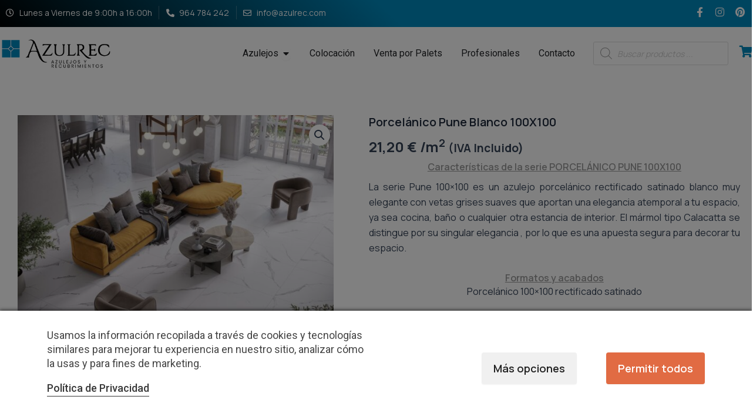

--- FILE ---
content_type: text/html; charset=UTF-8
request_url: https://azulrec.com/producto/porcelanico-pune-100x100/
body_size: 46935
content:
<!DOCTYPE html>
<html lang="es">
<head>
<meta charset="UTF-8">
<meta name="viewport" content="width=device-width, initial-scale=1">
	<link rel="profile" href="https://gmpg.org/xfn/11"> 
	<meta name='robots' content='index, follow, max-image-preview:large, max-snippet:-1, max-video-preview:-1' />

	<!-- This site is optimized with the Yoast SEO Premium plugin v24.0 (Yoast SEO v24.0) - https://yoast.com/wordpress/plugins/seo/ -->
	<title>Porcelánico Pune Blanco 100X100 | Azulrec: Tienda de Azulejos Online</title>
	<meta name="description" content="Azulejo porcelánico Pune 100x100 es un azulejo porcelánico rectificado satinado para baño y cocina y todo tipo de estancias de interior." />
	<link rel="canonical" href="https://azulrec.com/producto/porcelanico-pune-100x100/" />
	<meta property="og:locale" content="es_ES" />
	<meta property="og:type" content="product" />
	<meta property="og:title" content="Porcelánico Pune Blanco 100X100" />
	<meta property="og:description" content="Azulejo porcelánico Pune 100x100 es un azulejo porcelánico rectificado satinado para baño y cocina y todo tipo de estancias de interior." />
	<meta property="og:url" content="https://azulrec.com/producto/porcelanico-pune-100x100/" />
	<meta property="og:site_name" content="Azulrec: Tienda de Azulejos Online" />
	<meta property="article:modified_time" content="2025-05-07T13:26:36+00:00" />
	<meta property="og:image" content="https://azulrec.com/wp-content/uploads/2023/12/AMBIENTE-PUNE-100X100-ALAPLANA.jpg" />
	<meta property="og:image:width" content="1772" />
	<meta property="og:image:height" content="1251" />
	<meta property="og:image:type" content="image/jpeg" /><meta property="og:image" content="https://azulrec.com/wp-content/uploads/2023/12/PUNE-100x100-SATINADO.jpg" />
	<meta property="og:image:width" content="1772" />
	<meta property="og:image:height" content="1772" />
	<meta property="og:image:type" content="image/jpeg" />
	<meta name="twitter:card" content="summary_large_image" />
	<meta name="twitter:label1" content="Disponibilidad" />
	<meta name="twitter:data1" content="Disponible" />
	<script type="application/ld+json" class="yoast-schema-graph">{"@context":"https://schema.org","@graph":[{"@type":["WebPage","ItemPage"],"@id":"https://azulrec.com/producto/porcelanico-pune-100x100/","url":"https://azulrec.com/producto/porcelanico-pune-100x100/","name":"Porcelánico Pune Blanco 100X100 | Azulrec: Tienda de Azulejos Online","isPartOf":{"@id":"https://azulrec.com/#website"},"primaryImageOfPage":{"@id":"https://azulrec.com/producto/porcelanico-pune-100x100/#primaryimage"},"image":{"@id":"https://azulrec.com/producto/porcelanico-pune-100x100/#primaryimage"},"thumbnailUrl":"https://azulrec.com/wp-content/uploads/2023/12/AMBIENTE-PUNE-100X100-ALAPLANA.jpg","description":"Azulejo porcelánico Pune 100x100 es un azulejo porcelánico rectificado satinado para baño y cocina y todo tipo de estancias de interior.","breadcrumb":{"@id":"https://azulrec.com/producto/porcelanico-pune-100x100/#breadcrumb"},"inLanguage":"es","potentialAction":{"@type":"BuyAction","target":"https://azulrec.com/producto/porcelanico-pune-100x100/"}},{"@type":"ImageObject","inLanguage":"es","@id":"https://azulrec.com/producto/porcelanico-pune-100x100/#primaryimage","url":"https://azulrec.com/wp-content/uploads/2023/12/AMBIENTE-PUNE-100X100-ALAPLANA.jpg","contentUrl":"https://azulrec.com/wp-content/uploads/2023/12/AMBIENTE-PUNE-100X100-ALAPLANA.jpg","width":1772,"height":1251,"caption":"Suelo Imitacion Marmol para Baño y Cocina serie Pune Blanco"},{"@type":"BreadcrumbList","@id":"https://azulrec.com/producto/porcelanico-pune-100x100/#breadcrumb","itemListElement":[{"@type":"ListItem","position":1,"name":"Portada","item":"https://azulrec.com/"},{"@type":"ListItem","position":2,"name":"Azulejos","item":"https://azulrec.com/azulejos/"},{"@type":"ListItem","position":3,"name":"Porcelánico Pune Blanco 100X100"}]},{"@type":"WebSite","@id":"https://azulrec.com/#website","url":"https://azulrec.com/","name":"Azulrec","description":"Azulejos y Recubrimientos","publisher":{"@id":"https://azulrec.com/#organization"},"potentialAction":[{"@type":"SearchAction","target":{"@type":"EntryPoint","urlTemplate":"https://azulrec.com/?s={search_term_string}"},"query-input":{"@type":"PropertyValueSpecification","valueRequired":true,"valueName":"search_term_string"}}],"inLanguage":"es"},{"@type":"Organization","@id":"https://azulrec.com/#organization","name":"Azulrec","url":"https://azulrec.com/","logo":{"@type":"ImageObject","inLanguage":"es","@id":"https://azulrec.com/#/schema/logo/image/","url":"https://azulrec.com/wp-content/uploads/2024/12/Azulrec-03-scaled.jpg","contentUrl":"https://azulrec.com/wp-content/uploads/2024/12/Azulrec-03-scaled.jpg","width":2560,"height":2560,"caption":"Azulrec"},"image":{"@id":"https://azulrec.com/#/schema/logo/image/"},"sameAs":["https://www.facebook.com/azulrecazulejos/","https://www.instagram.com/azulrec_azulejos/","https://www.pinterest.es/azulrec_azulejos/"],"description":"Tienda Online de venta de Azulejos. Estamos especializados en todo tipo de losas y baldosas tanto de interior como de exterior.","email":"hola@azulrec.com","legalName":"Azulrec Business S.L.","vatID":"B06773832","taxID":"B06773832","hasMerchantReturnPolicy":{"@type":"MerchantReturnPolicy","merchantReturnLink":"https://azulrec.com/condiciones-de-compra/"}}]}</script>
	<meta property="og:availability" content="instock" />
	<meta property="product:availability" content="instock" />
	<meta property="product:condition" content="new" />
	<!-- / Yoast SEO Premium plugin. -->



		<style type="text/css">

			#price_calculator {
				border-style:none;
			}

			#price_calculator td {
				border-style: none;
				vertical-align: top;
			}

			#price_calculator input, #price_calculator span {
				float: right;
			}

			#price_calculator input {
				text-align: right;
				width: 64px;
			}

			.variable_price_calculator {
				display: none;
			}

			#price_calculator .calculate td {
				text-align: right;
			}

			#price_calculator .calculate button {
				margin-right: 0;
			}

			#price_calculator span.wc-measurement-price-calculator-input-help {
				display: inline-block;
				float: none;
				margin: 0 8px;
				vertical-align: middle;
			}

			@media screen and (max-width: 1081px) {
				#price_calculator span.wc-measurement-price-calculator-input-help {
					position: absolute;
				}
			}

			#tiptip_holder {
				display: none;
				position: absolute;
				top: 0;
				left: 0;
				z-index: 99999;
			}

			#tiptip_holder.tip_top {
				padding-bottom: 5px;
			}

			#tiptip_holder.tip_top #tiptip_arrow_inner {
				margin-top: -7px;
				margin-left: -6px;
				border-top-color: #464646;
			}

			#tiptip_holder.tip_bottom {
				padding-top: 5px;
			}

			#tiptip_holder.tip_bottom #tiptip_arrow_inner {
				margin-top: -5px;
				margin-left: -6px;
				border-bottom-color: #464646;
			}

			#tiptip_holder.tip_right {
				padding-left: 5px;
			}

			#tiptip_holder.tip_right #tiptip_arrow_inner {
				margin-top: -6px;
				margin-left: -5px;
				border-right-color: #464646;
			}

			#tiptip_holder.tip_left {
				padding-right: 5px;
			}

			#tiptip_holder.tip_left #tiptip_arrow_inner {
				margin-top: -6px;
				margin-left: -7px;
				border-left-color: #464646;
			}

			#tiptip_content, .chart-tooltip {
				font-size: 11px;
				color: #fff;
				padding: 0.5em 0.5em;
				background: #464646;
				-webkit-border-radius: 3px;
				-moz-border-radius: 3px;
				border-radius: 3px;
				-webkit-box-shadow: 1px 1px 3px rgba(0, 0, 0, 0.1);
				-moz-box-shadow: 1px 1px 3px rgba(0, 0, 0, 0.1);
				box-shadow: 1px 1px 3px rgba(0, 0, 0, 0.1);
				text-align: center;
				max-width: 150px;
			}

			#tiptip_content code, .chart-tooltip code {
				background: #888;
				padding: 1px;
			}

			#tiptip_arrow, #tiptip_arrow_inner {
				position: absolute;
				border-color: transparent;
				border-style: solid;
				border-width: 6px;
				height: 0;
				width: 0;
			}

		</style>
		<style id='wp-img-auto-sizes-contain-inline-css'>
img:is([sizes=auto i],[sizes^="auto," i]){contain-intrinsic-size:3000px 1500px}
/*# sourceURL=wp-img-auto-sizes-contain-inline-css */
</style>
<link rel='stylesheet' id='astra-theme-css-css' href='https://azulrec.com/wp-content/themes/astra/assets/css/minified/main.min.css?ver=4.8.10' media='all' />
<link rel='stylesheet' id='astra-google-fonts-css' href='https://azulrec.com/wp-content/cache/perfmatters/azulrec.com/fonts/93bae90fb778.google-fonts.min.css' media='all' />
<link rel='stylesheet' id='astra-theme-dynamic-css' href='https://azulrec.com/wp-content/uploads/astra/astra-theme-dynamic-css-post-8826.css?ver=1769024890' media='all' />
<link rel='stylesheet' id='wp-block-library-css' href='https://azulrec.com/wp-includes/css/dist/block-library/style.min.css?ver=6.9' media='all' />
<link rel='stylesheet' id='wc-blocks-style-css' href='https://azulrec.com/wp-content/plugins/woocommerce/assets/client/blocks/wc-blocks.css?ver=wc-9.5.3' media='all' />
<style id='global-styles-inline-css'>
:root{--wp--preset--aspect-ratio--square: 1;--wp--preset--aspect-ratio--4-3: 4/3;--wp--preset--aspect-ratio--3-4: 3/4;--wp--preset--aspect-ratio--3-2: 3/2;--wp--preset--aspect-ratio--2-3: 2/3;--wp--preset--aspect-ratio--16-9: 16/9;--wp--preset--aspect-ratio--9-16: 9/16;--wp--preset--color--black: #000000;--wp--preset--color--cyan-bluish-gray: #abb8c3;--wp--preset--color--white: #ffffff;--wp--preset--color--pale-pink: #f78da7;--wp--preset--color--vivid-red: #cf2e2e;--wp--preset--color--luminous-vivid-orange: #ff6900;--wp--preset--color--luminous-vivid-amber: #fcb900;--wp--preset--color--light-green-cyan: #7bdcb5;--wp--preset--color--vivid-green-cyan: #00d084;--wp--preset--color--pale-cyan-blue: #8ed1fc;--wp--preset--color--vivid-cyan-blue: #0693e3;--wp--preset--color--vivid-purple: #9b51e0;--wp--preset--color--ast-global-color-0: var(--ast-global-color-0);--wp--preset--color--ast-global-color-1: var(--ast-global-color-1);--wp--preset--color--ast-global-color-2: var(--ast-global-color-2);--wp--preset--color--ast-global-color-3: var(--ast-global-color-3);--wp--preset--color--ast-global-color-4: var(--ast-global-color-4);--wp--preset--color--ast-global-color-5: var(--ast-global-color-5);--wp--preset--color--ast-global-color-6: var(--ast-global-color-6);--wp--preset--color--ast-global-color-7: var(--ast-global-color-7);--wp--preset--color--ast-global-color-8: var(--ast-global-color-8);--wp--preset--gradient--vivid-cyan-blue-to-vivid-purple: linear-gradient(135deg,rgb(6,147,227) 0%,rgb(155,81,224) 100%);--wp--preset--gradient--light-green-cyan-to-vivid-green-cyan: linear-gradient(135deg,rgb(122,220,180) 0%,rgb(0,208,130) 100%);--wp--preset--gradient--luminous-vivid-amber-to-luminous-vivid-orange: linear-gradient(135deg,rgb(252,185,0) 0%,rgb(255,105,0) 100%);--wp--preset--gradient--luminous-vivid-orange-to-vivid-red: linear-gradient(135deg,rgb(255,105,0) 0%,rgb(207,46,46) 100%);--wp--preset--gradient--very-light-gray-to-cyan-bluish-gray: linear-gradient(135deg,rgb(238,238,238) 0%,rgb(169,184,195) 100%);--wp--preset--gradient--cool-to-warm-spectrum: linear-gradient(135deg,rgb(74,234,220) 0%,rgb(151,120,209) 20%,rgb(207,42,186) 40%,rgb(238,44,130) 60%,rgb(251,105,98) 80%,rgb(254,248,76) 100%);--wp--preset--gradient--blush-light-purple: linear-gradient(135deg,rgb(255,206,236) 0%,rgb(152,150,240) 100%);--wp--preset--gradient--blush-bordeaux: linear-gradient(135deg,rgb(254,205,165) 0%,rgb(254,45,45) 50%,rgb(107,0,62) 100%);--wp--preset--gradient--luminous-dusk: linear-gradient(135deg,rgb(255,203,112) 0%,rgb(199,81,192) 50%,rgb(65,88,208) 100%);--wp--preset--gradient--pale-ocean: linear-gradient(135deg,rgb(255,245,203) 0%,rgb(182,227,212) 50%,rgb(51,167,181) 100%);--wp--preset--gradient--electric-grass: linear-gradient(135deg,rgb(202,248,128) 0%,rgb(113,206,126) 100%);--wp--preset--gradient--midnight: linear-gradient(135deg,rgb(2,3,129) 0%,rgb(40,116,252) 100%);--wp--preset--font-size--small: 13px;--wp--preset--font-size--medium: 20px;--wp--preset--font-size--large: 36px;--wp--preset--font-size--x-large: 42px;--wp--preset--font-family--inter: "Inter", sans-serif;--wp--preset--font-family--cardo: Cardo;--wp--preset--spacing--20: 0.44rem;--wp--preset--spacing--30: 0.67rem;--wp--preset--spacing--40: 1rem;--wp--preset--spacing--50: 1.5rem;--wp--preset--spacing--60: 2.25rem;--wp--preset--spacing--70: 3.38rem;--wp--preset--spacing--80: 5.06rem;--wp--preset--shadow--natural: 6px 6px 9px rgba(0, 0, 0, 0.2);--wp--preset--shadow--deep: 12px 12px 50px rgba(0, 0, 0, 0.4);--wp--preset--shadow--sharp: 6px 6px 0px rgba(0, 0, 0, 0.2);--wp--preset--shadow--outlined: 6px 6px 0px -3px rgb(255, 255, 255), 6px 6px rgb(0, 0, 0);--wp--preset--shadow--crisp: 6px 6px 0px rgb(0, 0, 0);}:root { --wp--style--global--content-size: var(--wp--custom--ast-content-width-size);--wp--style--global--wide-size: var(--wp--custom--ast-wide-width-size); }:where(body) { margin: 0; }.wp-site-blocks > .alignleft { float: left; margin-right: 2em; }.wp-site-blocks > .alignright { float: right; margin-left: 2em; }.wp-site-blocks > .aligncenter { justify-content: center; margin-left: auto; margin-right: auto; }:where(.wp-site-blocks) > * { margin-block-start: 24px; margin-block-end: 0; }:where(.wp-site-blocks) > :first-child { margin-block-start: 0; }:where(.wp-site-blocks) > :last-child { margin-block-end: 0; }:root { --wp--style--block-gap: 24px; }:root :where(.is-layout-flow) > :first-child{margin-block-start: 0;}:root :where(.is-layout-flow) > :last-child{margin-block-end: 0;}:root :where(.is-layout-flow) > *{margin-block-start: 24px;margin-block-end: 0;}:root :where(.is-layout-constrained) > :first-child{margin-block-start: 0;}:root :where(.is-layout-constrained) > :last-child{margin-block-end: 0;}:root :where(.is-layout-constrained) > *{margin-block-start: 24px;margin-block-end: 0;}:root :where(.is-layout-flex){gap: 24px;}:root :where(.is-layout-grid){gap: 24px;}.is-layout-flow > .alignleft{float: left;margin-inline-start: 0;margin-inline-end: 2em;}.is-layout-flow > .alignright{float: right;margin-inline-start: 2em;margin-inline-end: 0;}.is-layout-flow > .aligncenter{margin-left: auto !important;margin-right: auto !important;}.is-layout-constrained > .alignleft{float: left;margin-inline-start: 0;margin-inline-end: 2em;}.is-layout-constrained > .alignright{float: right;margin-inline-start: 2em;margin-inline-end: 0;}.is-layout-constrained > .aligncenter{margin-left: auto !important;margin-right: auto !important;}.is-layout-constrained > :where(:not(.alignleft):not(.alignright):not(.alignfull)){max-width: var(--wp--style--global--content-size);margin-left: auto !important;margin-right: auto !important;}.is-layout-constrained > .alignwide{max-width: var(--wp--style--global--wide-size);}body .is-layout-flex{display: flex;}.is-layout-flex{flex-wrap: wrap;align-items: center;}.is-layout-flex > :is(*, div){margin: 0;}body .is-layout-grid{display: grid;}.is-layout-grid > :is(*, div){margin: 0;}body{padding-top: 0px;padding-right: 0px;padding-bottom: 0px;padding-left: 0px;}a:where(:not(.wp-element-button)){text-decoration: none;}:root :where(.wp-element-button, .wp-block-button__link){background-color: #32373c;border-width: 0;color: #fff;font-family: inherit;font-size: inherit;font-style: inherit;font-weight: inherit;letter-spacing: inherit;line-height: inherit;padding-top: calc(0.667em + 2px);padding-right: calc(1.333em + 2px);padding-bottom: calc(0.667em + 2px);padding-left: calc(1.333em + 2px);text-decoration: none;text-transform: inherit;}.has-black-color{color: var(--wp--preset--color--black) !important;}.has-cyan-bluish-gray-color{color: var(--wp--preset--color--cyan-bluish-gray) !important;}.has-white-color{color: var(--wp--preset--color--white) !important;}.has-pale-pink-color{color: var(--wp--preset--color--pale-pink) !important;}.has-vivid-red-color{color: var(--wp--preset--color--vivid-red) !important;}.has-luminous-vivid-orange-color{color: var(--wp--preset--color--luminous-vivid-orange) !important;}.has-luminous-vivid-amber-color{color: var(--wp--preset--color--luminous-vivid-amber) !important;}.has-light-green-cyan-color{color: var(--wp--preset--color--light-green-cyan) !important;}.has-vivid-green-cyan-color{color: var(--wp--preset--color--vivid-green-cyan) !important;}.has-pale-cyan-blue-color{color: var(--wp--preset--color--pale-cyan-blue) !important;}.has-vivid-cyan-blue-color{color: var(--wp--preset--color--vivid-cyan-blue) !important;}.has-vivid-purple-color{color: var(--wp--preset--color--vivid-purple) !important;}.has-ast-global-color-0-color{color: var(--wp--preset--color--ast-global-color-0) !important;}.has-ast-global-color-1-color{color: var(--wp--preset--color--ast-global-color-1) !important;}.has-ast-global-color-2-color{color: var(--wp--preset--color--ast-global-color-2) !important;}.has-ast-global-color-3-color{color: var(--wp--preset--color--ast-global-color-3) !important;}.has-ast-global-color-4-color{color: var(--wp--preset--color--ast-global-color-4) !important;}.has-ast-global-color-5-color{color: var(--wp--preset--color--ast-global-color-5) !important;}.has-ast-global-color-6-color{color: var(--wp--preset--color--ast-global-color-6) !important;}.has-ast-global-color-7-color{color: var(--wp--preset--color--ast-global-color-7) !important;}.has-ast-global-color-8-color{color: var(--wp--preset--color--ast-global-color-8) !important;}.has-black-background-color{background-color: var(--wp--preset--color--black) !important;}.has-cyan-bluish-gray-background-color{background-color: var(--wp--preset--color--cyan-bluish-gray) !important;}.has-white-background-color{background-color: var(--wp--preset--color--white) !important;}.has-pale-pink-background-color{background-color: var(--wp--preset--color--pale-pink) !important;}.has-vivid-red-background-color{background-color: var(--wp--preset--color--vivid-red) !important;}.has-luminous-vivid-orange-background-color{background-color: var(--wp--preset--color--luminous-vivid-orange) !important;}.has-luminous-vivid-amber-background-color{background-color: var(--wp--preset--color--luminous-vivid-amber) !important;}.has-light-green-cyan-background-color{background-color: var(--wp--preset--color--light-green-cyan) !important;}.has-vivid-green-cyan-background-color{background-color: var(--wp--preset--color--vivid-green-cyan) !important;}.has-pale-cyan-blue-background-color{background-color: var(--wp--preset--color--pale-cyan-blue) !important;}.has-vivid-cyan-blue-background-color{background-color: var(--wp--preset--color--vivid-cyan-blue) !important;}.has-vivid-purple-background-color{background-color: var(--wp--preset--color--vivid-purple) !important;}.has-ast-global-color-0-background-color{background-color: var(--wp--preset--color--ast-global-color-0) !important;}.has-ast-global-color-1-background-color{background-color: var(--wp--preset--color--ast-global-color-1) !important;}.has-ast-global-color-2-background-color{background-color: var(--wp--preset--color--ast-global-color-2) !important;}.has-ast-global-color-3-background-color{background-color: var(--wp--preset--color--ast-global-color-3) !important;}.has-ast-global-color-4-background-color{background-color: var(--wp--preset--color--ast-global-color-4) !important;}.has-ast-global-color-5-background-color{background-color: var(--wp--preset--color--ast-global-color-5) !important;}.has-ast-global-color-6-background-color{background-color: var(--wp--preset--color--ast-global-color-6) !important;}.has-ast-global-color-7-background-color{background-color: var(--wp--preset--color--ast-global-color-7) !important;}.has-ast-global-color-8-background-color{background-color: var(--wp--preset--color--ast-global-color-8) !important;}.has-black-border-color{border-color: var(--wp--preset--color--black) !important;}.has-cyan-bluish-gray-border-color{border-color: var(--wp--preset--color--cyan-bluish-gray) !important;}.has-white-border-color{border-color: var(--wp--preset--color--white) !important;}.has-pale-pink-border-color{border-color: var(--wp--preset--color--pale-pink) !important;}.has-vivid-red-border-color{border-color: var(--wp--preset--color--vivid-red) !important;}.has-luminous-vivid-orange-border-color{border-color: var(--wp--preset--color--luminous-vivid-orange) !important;}.has-luminous-vivid-amber-border-color{border-color: var(--wp--preset--color--luminous-vivid-amber) !important;}.has-light-green-cyan-border-color{border-color: var(--wp--preset--color--light-green-cyan) !important;}.has-vivid-green-cyan-border-color{border-color: var(--wp--preset--color--vivid-green-cyan) !important;}.has-pale-cyan-blue-border-color{border-color: var(--wp--preset--color--pale-cyan-blue) !important;}.has-vivid-cyan-blue-border-color{border-color: var(--wp--preset--color--vivid-cyan-blue) !important;}.has-vivid-purple-border-color{border-color: var(--wp--preset--color--vivid-purple) !important;}.has-ast-global-color-0-border-color{border-color: var(--wp--preset--color--ast-global-color-0) !important;}.has-ast-global-color-1-border-color{border-color: var(--wp--preset--color--ast-global-color-1) !important;}.has-ast-global-color-2-border-color{border-color: var(--wp--preset--color--ast-global-color-2) !important;}.has-ast-global-color-3-border-color{border-color: var(--wp--preset--color--ast-global-color-3) !important;}.has-ast-global-color-4-border-color{border-color: var(--wp--preset--color--ast-global-color-4) !important;}.has-ast-global-color-5-border-color{border-color: var(--wp--preset--color--ast-global-color-5) !important;}.has-ast-global-color-6-border-color{border-color: var(--wp--preset--color--ast-global-color-6) !important;}.has-ast-global-color-7-border-color{border-color: var(--wp--preset--color--ast-global-color-7) !important;}.has-ast-global-color-8-border-color{border-color: var(--wp--preset--color--ast-global-color-8) !important;}.has-vivid-cyan-blue-to-vivid-purple-gradient-background{background: var(--wp--preset--gradient--vivid-cyan-blue-to-vivid-purple) !important;}.has-light-green-cyan-to-vivid-green-cyan-gradient-background{background: var(--wp--preset--gradient--light-green-cyan-to-vivid-green-cyan) !important;}.has-luminous-vivid-amber-to-luminous-vivid-orange-gradient-background{background: var(--wp--preset--gradient--luminous-vivid-amber-to-luminous-vivid-orange) !important;}.has-luminous-vivid-orange-to-vivid-red-gradient-background{background: var(--wp--preset--gradient--luminous-vivid-orange-to-vivid-red) !important;}.has-very-light-gray-to-cyan-bluish-gray-gradient-background{background: var(--wp--preset--gradient--very-light-gray-to-cyan-bluish-gray) !important;}.has-cool-to-warm-spectrum-gradient-background{background: var(--wp--preset--gradient--cool-to-warm-spectrum) !important;}.has-blush-light-purple-gradient-background{background: var(--wp--preset--gradient--blush-light-purple) !important;}.has-blush-bordeaux-gradient-background{background: var(--wp--preset--gradient--blush-bordeaux) !important;}.has-luminous-dusk-gradient-background{background: var(--wp--preset--gradient--luminous-dusk) !important;}.has-pale-ocean-gradient-background{background: var(--wp--preset--gradient--pale-ocean) !important;}.has-electric-grass-gradient-background{background: var(--wp--preset--gradient--electric-grass) !important;}.has-midnight-gradient-background{background: var(--wp--preset--gradient--midnight) !important;}.has-small-font-size{font-size: var(--wp--preset--font-size--small) !important;}.has-medium-font-size{font-size: var(--wp--preset--font-size--medium) !important;}.has-large-font-size{font-size: var(--wp--preset--font-size--large) !important;}.has-x-large-font-size{font-size: var(--wp--preset--font-size--x-large) !important;}.has-inter-font-family{font-family: var(--wp--preset--font-family--inter) !important;}.has-cardo-font-family{font-family: var(--wp--preset--font-family--cardo) !important;}
/*# sourceURL=global-styles-inline-css */
</style>

<link rel='stylesheet' id='consent-magic-css' href='https://azulrec.com/wp-content/plugins/consent-magic-pro/assets/css/style-public.min.css?ver=4.2.1' media='all' />
<link rel='stylesheet' id='wpa-css-css' href='https://azulrec.com/wp-content/plugins/honeypot/includes/css/wpa.css?ver=2.2.06' media='all' />
<link rel='stylesheet' id='min-and-max-quantity-for-woocommerce-css' href='https://azulrec.com/wp-content/plugins/min-and-max-quantity-for-woocommerce-premium/public/css/mmqw-for-woocommerce-public.css?ver=2.1.0' media='all' />
<link rel='stylesheet' id='photoswipe-css' href='https://azulrec.com/wp-content/plugins/woocommerce/assets/css/photoswipe/photoswipe.min.css?ver=9.5.3' media='all' />
<link rel='stylesheet' id='photoswipe-default-skin-css' href='https://azulrec.com/wp-content/plugins/woocommerce/assets/css/photoswipe/default-skin/default-skin.min.css?ver=9.5.3' media='all' />
<link rel='stylesheet' id='woocommerce-layout-css' href='https://azulrec.com/wp-content/themes/astra/assets/css/minified/compatibility/woocommerce/woocommerce-layout-grid.min.css?ver=4.8.10' media='all' />
<link rel='stylesheet' id='woocommerce-smallscreen-css' href='https://azulrec.com/wp-content/themes/astra/assets/css/minified/compatibility/woocommerce/woocommerce-smallscreen-grid.min.css?ver=4.8.10' media='only screen and (max-width: 921px)' />
<link rel='stylesheet' id='woocommerce-general-css' href='https://azulrec.com/wp-content/themes/astra/assets/css/minified/compatibility/woocommerce/woocommerce-grid.min.css?ver=4.8.10' media='all' />
<style id='woocommerce-general-inline-css'>
#customer_details h3:not(.elementor-widget-woocommerce-checkout-page h3){padding:20px 0 14px;margin:0 0 20px;border-bottom:1px solid var(--ast-border-color);}form #order_review_heading:not(.elementor-widget-woocommerce-checkout-page #order_review_heading){border-width:2px 2px 0 2px;border-style:solid;margin:0;padding:1.5em 1.5em 1em;border-color:var(--ast-border-color);}.woocommerce-Address h3, .cart-collaterals h2{padding:.7em 1em;}form #order_review:not(.elementor-widget-woocommerce-checkout-page #order_review){padding:0 2em;border-width:0 2px 2px;border-style:solid;border-color:var(--ast-border-color);}ul#shipping_method li:not(.elementor-widget-woocommerce-cart #shipping_method li){margin:0;padding:0.25em 0 0.25em 22px;text-indent:-22px;list-style:none outside;}.woocommerce span.onsale, .wc-block-grid__product .wc-block-grid__product-onsale{background-color:#0089bd;color:#ffffff;}.woocommerce-message, .woocommerce-info{border-top-color:#0089bd;}.woocommerce-message::before,.woocommerce-info::before{color:#0089bd;}.woocommerce ul.products li.product .price, .woocommerce div.product p.price, .woocommerce div.product span.price, .widget_layered_nav_filters ul li.chosen a, .woocommerce-page ul.products li.product .ast-woo-product-category, .wc-layered-nav-rating a{color:var(--ast-global-color-3);}.woocommerce nav.woocommerce-pagination ul,.woocommerce nav.woocommerce-pagination ul li{border-color:#0089bd;}.woocommerce nav.woocommerce-pagination ul li a:focus, .woocommerce nav.woocommerce-pagination ul li a:hover, .woocommerce nav.woocommerce-pagination ul li span.current{background:#0089bd;color:var(--ast-global-color-4);}.woocommerce-MyAccount-navigation-link.is-active a{color:var(--ast-global-color-2);}.woocommerce .widget_price_filter .ui-slider .ui-slider-range, .woocommerce .widget_price_filter .ui-slider .ui-slider-handle{background-color:#0089bd;}.woocommerce .star-rating, .woocommerce .comment-form-rating .stars a, .woocommerce .star-rating::before{color:#FDA256;}.woocommerce div.product .woocommerce-tabs ul.tabs li.active:before,  .woocommerce div.ast-product-tabs-layout-vertical .woocommerce-tabs ul.tabs li:hover::before{background:#0089bd;}.woocommerce .star-rating{width:calc( 5.4em + 5px );letter-spacing:2px;}.entry-content .woocommerce-message, .entry-content .woocommerce-error, .entry-content .woocommerce-info{padding-top:1em;padding-bottom:1em;padding-left:3.5em;padding-right:2em;}.woocommerce[class*="rel-up-columns-"] .site-main div.product .related.products ul.products li.product, .woocommerce-page .site-main ul.products li.product{width:100%;}.woocommerce ul.product-categories > li ul li{position:relative;}.woocommerce ul.product-categories > li ul li:before{content:"";border-width:1px 1px 0 0;border-style:solid;display:inline-block;width:6px;height:6px;position:absolute;top:50%;margin-top:-2px;-webkit-transform:rotate(45deg);transform:rotate(45deg);}.woocommerce ul.product-categories > li ul li a{margin-left:15px;}.ast-icon-shopping-cart svg{height:.82em;}.ast-icon-shopping-bag svg{height:1em;width:1em;}.ast-icon-shopping-basket svg{height:1.15em;width:1.2em;}.ast-site-header-cart.ast-menu-cart-outline .ast-addon-cart-wrap, .ast-site-header-cart.ast-menu-cart-fill .ast-addon-cart-wrap {line-height:1;}.ast-site-header-cart.ast-menu-cart-fill i.astra-icon{ font-size:1.1em;}li.woocommerce-custom-menu-item .ast-site-header-cart i.astra-icon:after{ padding-left:2px;}.ast-hfb-header .ast-addon-cart-wrap{ padding:0.4em;}.ast-header-break-point.ast-header-custom-item-outside .ast-woo-header-cart-info-wrap{ display:none;}.ast-site-header-cart i.astra-icon:after{ background:#0089bd;}.ast-separate-container .ast-woocommerce-container{padding:3em;}@media (min-width:545px) and (max-width:921px){.woocommerce.tablet-columns-3 ul.products li.product, .woocommerce-page.tablet-columns-3 ul.products:not(.elementor-grid){grid-template-columns:repeat(3, minmax(0, 1fr));}}@media (min-width:922px){.woocommerce form.checkout_coupon{width:50%;}}@media (max-width:921px){.ast-header-break-point.ast-woocommerce-cart-menu .header-main-layout-1.ast-mobile-header-stack.ast-no-menu-items .ast-site-header-cart, .ast-header-break-point.ast-woocommerce-cart-menu .header-main-layout-3.ast-mobile-header-stack.ast-no-menu-items .ast-site-header-cart{padding-right:0;padding-left:0;}.ast-header-break-point.ast-woocommerce-cart-menu .header-main-layout-1.ast-mobile-header-stack .main-header-bar{text-align:center;}.ast-header-break-point.ast-woocommerce-cart-menu .header-main-layout-1.ast-mobile-header-stack .ast-site-header-cart, .ast-header-break-point.ast-woocommerce-cart-menu .header-main-layout-1.ast-mobile-header-stack .ast-mobile-menu-buttons{display:inline-block;}.ast-header-break-point.ast-woocommerce-cart-menu .header-main-layout-2.ast-mobile-header-inline .site-branding{flex:auto;}.ast-header-break-point.ast-woocommerce-cart-menu .header-main-layout-3.ast-mobile-header-stack .site-branding{flex:0 0 100%;}.ast-header-break-point.ast-woocommerce-cart-menu .header-main-layout-3.ast-mobile-header-stack .main-header-container{display:flex;justify-content:center;}.woocommerce-cart .woocommerce-shipping-calculator .button{width:100%;}.woocommerce div.product div.images, .woocommerce div.product div.summary, .woocommerce #content div.product div.images, .woocommerce #content div.product div.summary, .woocommerce-page div.product div.images, .woocommerce-page div.product div.summary, .woocommerce-page #content div.product div.images, .woocommerce-page #content div.product div.summary{float:none;width:100%;}.woocommerce-cart table.cart td.actions .ast-return-to-shop{display:block;text-align:center;margin-top:1em;}.ast-container .woocommerce ul.products:not(.elementor-grid), .woocommerce-page ul.products:not(.elementor-grid), .woocommerce.tablet-columns-3 ul.products:not(.elementor-grid){grid-template-columns:repeat(3, minmax(0, 1fr));}.woocommerce.tablet-rel-up-columns-3 ul.products{grid-template-columns:repeat(3, minmax(0, 1fr));}.woocommerce[class*="tablet-rel-up-columns-"] .site-main div.product .related.products ul.products li.product{width:100%;}}@media (max-width:544px){.ast-separate-container .ast-woocommerce-container{padding:.54em 1em 1.33333em;}.woocommerce-message, .woocommerce-error, .woocommerce-info{display:flex;flex-wrap:wrap;}.woocommerce-message a.button, .woocommerce-error a.button, .woocommerce-info a.button{order:1;margin-top:.5em;}.woocommerce .woocommerce-ordering, .woocommerce-page .woocommerce-ordering{float:none;margin-bottom:2em;}.woocommerce table.cart td.actions .button, .woocommerce #content table.cart td.actions .button, .woocommerce-page table.cart td.actions .button, .woocommerce-page #content table.cart td.actions .button{padding-left:1em;padding-right:1em;}.woocommerce #content table.cart .button, .woocommerce-page #content table.cart .button{width:100%;}.woocommerce #content table.cart td.actions .coupon, .woocommerce-page #content table.cart td.actions .coupon{float:none;}.woocommerce #content table.cart td.actions .coupon .button, .woocommerce-page #content table.cart td.actions .coupon .button{flex:1;}.woocommerce #content div.product .woocommerce-tabs ul.tabs li a, .woocommerce-page #content div.product .woocommerce-tabs ul.tabs li a{display:block;}.ast-container .woocommerce ul.products:not(.elementor-grid), .woocommerce-page ul.products:not(.elementor-grid), .woocommerce.mobile-columns-2 ul.products:not(.elementor-grid), .woocommerce-page.mobile-columns-2 ul.products:not(.elementor-grid){grid-template-columns:repeat(2, minmax(0, 1fr));}.woocommerce.mobile-rel-up-columns-2 ul.products::not(.elementor-grid){grid-template-columns:repeat(2, minmax(0, 1fr));}}@media (max-width:544px){.woocommerce ul.products a.button.loading::after, .woocommerce-page ul.products a.button.loading::after{display:inline-block;margin-left:5px;position:initial;}.woocommerce.mobile-columns-1 .site-main ul.products li.product:nth-child(n), .woocommerce-page.mobile-columns-1 .site-main ul.products li.product:nth-child(n){margin-right:0;}.woocommerce #content div.product .woocommerce-tabs ul.tabs li, .woocommerce-page #content div.product .woocommerce-tabs ul.tabs li{display:block;margin-right:0;}}@media (min-width:922px){.ast-woo-shop-archive .site-content > .ast-container{max-width:1640px;}}@media (min-width:922px){.woocommerce #content .ast-woocommerce-container div.product div.images, .woocommerce .ast-woocommerce-container div.product div.images, .woocommerce-page #content .ast-woocommerce-container div.product div.images, .woocommerce-page .ast-woocommerce-container div.product div.images{width:50%;}.woocommerce #content .ast-woocommerce-container div.product div.summary, .woocommerce .ast-woocommerce-container div.product div.summary, .woocommerce-page #content .ast-woocommerce-container div.product div.summary, .woocommerce-page .ast-woocommerce-container div.product div.summary{width:46%;}.woocommerce.woocommerce-checkout form #customer_details.col2-set .col-1, .woocommerce.woocommerce-checkout form #customer_details.col2-set .col-2, .woocommerce-page.woocommerce-checkout form #customer_details.col2-set .col-1, .woocommerce-page.woocommerce-checkout form #customer_details.col2-set .col-2{float:none;width:auto;}}@media (min-width:922px){.woocommerce.woocommerce-checkout form #customer_details.col2-set, .woocommerce-page.woocommerce-checkout form #customer_details.col2-set{width:55%;float:left;margin-right:4.347826087%;}.woocommerce.woocommerce-checkout form #order_review, .woocommerce.woocommerce-checkout form #order_review_heading, .woocommerce-page.woocommerce-checkout form #order_review, .woocommerce-page.woocommerce-checkout form #order_review_heading{width:40%;float:right;margin-right:0;clear:right;}}select, .select2-container .select2-selection--single{background-image:url("data:image/svg+xml,%3Csvg class='ast-arrow-svg' xmlns='http://www.w3.org/2000/svg' xmlns:xlink='http://www.w3.org/1999/xlink' version='1.1' x='0px' y='0px' width='26px' height='16.043px' fill='%23334155' viewBox='57 35.171 26 16.043' enable-background='new 57 35.171 26 16.043' xml:space='preserve' %3E%3Cpath d='M57.5,38.193l12.5,12.5l12.5-12.5l-2.5-2.5l-10,10l-10-10L57.5,38.193z'%3E%3C/path%3E%3C/svg%3E");background-size:.8em;background-repeat:no-repeat;background-position-x:calc( 100% - 10px );background-position-y:center;-webkit-appearance:none;-moz-appearance:none;padding-right:2em;}
					.woocommerce-js .quantity.buttons_added {
						display: inline-flex;
					}

					.woocommerce-js .quantity.buttons_added + .button.single_add_to_cart_button {
						margin-left: unset;
					}

					.woocommerce-js .quantity .qty {
						width: 2.631em;
						margin-left: 38px;
					}

					.woocommerce-js .quantity .minus,
					.woocommerce-js .quantity .plus {
						width: 38px;
						display: flex;
						justify-content: center;
						background-color: transparent;
						border: 1px solid var(--ast-border-color);
						color: var(--ast-global-color-3);
						align-items: center;
						outline: 0;
						font-weight: 400;
						z-index: 3;
					}

					.woocommerce-js .quantity .minus {
						border-right-width: 0;
						margin-right: -38px;
					}

					.woocommerce-js .quantity .plus {
						border-left-width: 0;
						margin-right: 6px;
					}

					.woocommerce-js input[type=number] {
						max-width: 58px;
						min-height: 36px;
					}

					.woocommerce-js input[type=number].qty::-webkit-inner-spin-button, .woocommerce input[type=number].qty::-webkit-outer-spin-button {
						-webkit-appearance: none;
					}

					.woocommerce-js input[type=number].qty {
						-webkit-appearance: none;
						-moz-appearance: textfield;
					}

				

					.ast-on-card-button {
						position: absolute;
						right: 1em;
						visibility: hidden;
						opacity: 0;
						transition: all 0.2s;
						z-index: 5;
						cursor: pointer;
					}

					.ast-on-card-button.ast-onsale-card {
						opacity: 1;
						visibility: visible;
					}

					.ast-on-card-button:hover .ast-card-action-tooltip, .ast-on-card-button:focus .ast-card-action-tooltip {
						opacity: 1;
						visibility: visible;
					}

					.ast-on-card-button:hover .ahfb-svg-iconset {
						opacity: 1;
						color: var(--ast-global-color-2);
					}

					.ast-on-card-button .ahfb-svg-iconset {
						border-radius: 50%;
						color: var(--ast-global-color-2);
						background: var(--ast-global-color-primary, var(--ast-global-color-5));
						opacity: 0.7;
						width: 2em;
						height: 2em;
						justify-content: center;
						box-shadow: 0 4px 4px rgba(0, 0, 0, 0.15);
					}

					.ast-on-card-button .ahfb-svg-iconset .ast-icon {
						-js-display: inline-flex;
						display: inline-flex;
						align-self: center;
					}

					.ast-on-card-button svg {
						fill: currentColor;
					}

					.ast-select-options-trigger {
						top: 1em;
					}

					.ast-select-options-trigger.loading:after {
						display: block;
						content: " ";
						position: absolute;
						top: 50%;
						right: 50%;
						left: auto;
						width: 16px;
						height: 16px;
						margin-top: -12px;
						margin-right: -8px;
						background-color: var(--ast-global-color-2);
						background-image: none;
						border-radius: 100%;
						-webkit-animation: dotPulse 0.65s 0s infinite cubic-bezier(0.21, 0.53, 0.56, 0.8);
						animation: dotPulse 0.65s 0s infinite cubic-bezier(0.21, 0.53, 0.56, 0.8);
					}

					.ast-select-options-trigger.loading .ast-icon {
						display: none;
					}

					.ast-card-action-tooltip {
						background-color: var(--ast-global-color-2);
						pointer-events: none;
						white-space: nowrap;
						padding: 8px 9px;
						padding: 0.7em 0.9em;
						color: var(--ast-global-color-primary, var(--ast-global-color-5));
						margin-right: 10px;
						border-radius: 3px;
						font-size: 0.8em;
						line-height: 1;
						font-weight: normal;
						position: absolute;
						right: 100%;
						top: auto;
						visibility: hidden;
						opacity: 0;
						transition: all 0.2s;
					}

					.ast-card-action-tooltip:after {
						content: "";
						position: absolute;
						top: 50%;
						margin-top: -5px;
						right: -10px;
						width: 0;
						height: 0;
						border-style: solid;
						border-width: 5px;
						border-color: transparent transparent transparent var(--ast-global-color-2);
					}

					.astra-shop-thumbnail-wrap:hover .ast-on-card-button:not(.ast-onsale-card) {
						opacity: 1;
						visibility: visible;
					}

					@media (max-width: 420px) {

						.mobile-columns-3 .ast-select-options-trigger {
							top: 0.5em;
							right: 0.5em;
						}
					}
				
						.woocommerce ul.products li.product.desktop-align-left, .woocommerce-page ul.products li.product.desktop-align-left {
							text-align: left;
						}
						.woocommerce ul.products li.product.desktop-align-left .star-rating,
						.woocommerce ul.products li.product.desktop-align-left .button,
						.woocommerce-page ul.products li.product.desktop-align-left .star-rating,
						.woocommerce-page ul.products li.product.desktop-align-left .button {
							margin-left: 0;
							margin-right: 0;
						}
					@media(max-width: 921px){
						.woocommerce ul.products li.product.tablet-align-left, .woocommerce-page ul.products li.product.tablet-align-left {
							text-align: left;
						}
						.woocommerce ul.products li.product.tablet-align-left .star-rating,
						.woocommerce ul.products li.product.tablet-align-left .button,
						.woocommerce-page ul.products li.product.tablet-align-left .star-rating,
						.woocommerce-page ul.products li.product.tablet-align-left .button {
							margin-left: 0;
							margin-right: 0;
						}
					}@media(max-width: 544px){
						.woocommerce ul.products li.product.mobile-align-left, .woocommerce-page ul.products li.product.mobile-align-left {
							text-align: left;
						}
						.woocommerce ul.products li.product.mobile-align-left .star-rating,
						.woocommerce ul.products li.product.mobile-align-left .button,
						.woocommerce-page ul.products li.product.mobile-align-left .star-rating,
						.woocommerce-page ul.products li.product.mobile-align-left .button {
							margin-left: 0;
							margin-right: 0;
						}
					}.ast-woo-active-filter-widget .wc-block-active-filters{display:flex;align-items:self-start;justify-content:space-between;}.ast-woo-active-filter-widget .wc-block-active-filters__clear-all{flex:none;margin-top:2px;}.woocommerce.woocommerce-checkout .elementor-widget-woocommerce-checkout-page #customer_details.col2-set, .woocommerce-page.woocommerce-checkout .elementor-widget-woocommerce-checkout-page #customer_details.col2-set{width:100%;}.woocommerce.woocommerce-checkout .elementor-widget-woocommerce-checkout-page #order_review, .woocommerce.woocommerce-checkout .elementor-widget-woocommerce-checkout-page #order_review_heading, .woocommerce-page.woocommerce-checkout .elementor-widget-woocommerce-checkout-page #order_review, .woocommerce-page.woocommerce-checkout .elementor-widget-woocommerce-checkout-page #order_review_heading{width:100%;float:inherit;}.elementor-widget-woocommerce-checkout-page .select2-container .select2-selection--single, .elementor-widget-woocommerce-cart .select2-container .select2-selection--single{padding:0;}.elementor-widget-woocommerce-checkout-page .woocommerce form .woocommerce-additional-fields, .elementor-widget-woocommerce-checkout-page .woocommerce form .shipping_address, .elementor-widget-woocommerce-my-account .woocommerce-MyAccount-navigation-link, .elementor-widget-woocommerce-cart .woocommerce a.remove{border:none;}.elementor-widget-woocommerce-cart .cart-collaterals .cart_totals > h2{background-color:inherit;border-bottom:0px;margin:0px;}.elementor-widget-woocommerce-cart .cart-collaterals .cart_totals{padding:0;border-color:inherit;border-radius:0;margin-bottom:0px;border-width:0px;}.elementor-widget-woocommerce-cart .woocommerce-cart-form .e-apply-coupon{line-height:initial;}.elementor-widget-woocommerce-my-account .woocommerce-MyAccount-content .woocommerce-Address-title h3{margin-bottom:var(--myaccount-section-title-spacing, 0px);}.elementor-widget-woocommerce-my-account .woocommerce-Addresses .woocommerce-Address-title, .elementor-widget-woocommerce-my-account table.shop_table thead, .elementor-widget-woocommerce-my-account .woocommerce-page table.shop_table thead, .elementor-widget-woocommerce-cart table.shop_table thead{background:inherit;}.elementor-widget-woocommerce-cart .e-apply-coupon, .elementor-widget-woocommerce-cart #coupon_code, .elementor-widget-woocommerce-checkout-page .e-apply-coupon, .elementor-widget-woocommerce-checkout-page #coupon_code{height:100%;}.elementor-widget-woocommerce-cart td.product-name dl.variation dt{font-weight:inherit;}.elementor-element.elementor-widget-woocommerce-checkout-page .e-checkout__container #customer_details .col-1{margin-bottom:0;}
/*# sourceURL=woocommerce-general-inline-css */
</style>
<style id='woocommerce-inline-inline-css'>
.woocommerce form .form-row .required { visibility: visible; }
/*# sourceURL=woocommerce-inline-inline-css */
</style>
<link rel='stylesheet' id='free-product-samplepublic-css-css' href='https://azulrec.com/wp-content/plugins/free-product-sample-premium/public/css/free-product-sample-for-woocommer-public-style.css?ver=all' media='all' />
<link rel='stylesheet' id='ion.range-slider-css' href='https://azulrec.com/wp-content/plugins/yith-woocommerce-ajax-product-filter-premium/assets/css/ion.range-slider.css?ver=2.3.1' media='all' />
<link rel='stylesheet' id='yith-wcan-shortcodes-css' href='https://azulrec.com/wp-content/plugins/yith-woocommerce-ajax-product-filter-premium/assets/css/shortcodes.css?ver=5.5.0' media='all' />
<style id='yith-wcan-shortcodes-inline-css'>
:root{
	--yith-wcan-filters_colors_titles: #333333;
	--yith-wcan-filters_colors_background: #FFFFFF;
	--yith-wcan-filters_colors_accent: rgb(34,137,187);
	--yith-wcan-filters_colors_accent_r: 34;
	--yith-wcan-filters_colors_accent_g: 137;
	--yith-wcan-filters_colors_accent_b: 187;
	--yith-wcan-color_swatches_border_radius: 5px;
	--yith-wcan-color_swatches_size: 40px;
	--yith-wcan-labels_style_background: #FFFFFF;
	--yith-wcan-labels_style_background_hover: rgb(33,39,54);
	--yith-wcan-labels_style_background_active: rgb(34,137,187);
	--yith-wcan-labels_style_text: #434343;
	--yith-wcan-labels_style_text_hover: #FFFFFF;
	--yith-wcan-labels_style_text_active: #FFFFFF;
	--yith-wcan-anchors_style_text: #434343;
	--yith-wcan-anchors_style_text_hover: rgb(33,39,54);
	--yith-wcan-anchors_style_text_active: rgb(34,137,187);
}
/*# sourceURL=yith-wcan-shortcodes-inline-css */
</style>
<link rel='stylesheet' id='dgwt-wcas-style-css' href='https://azulrec.com/wp-content/plugins/ajax-search-for-woocommerce-premium/assets/css/style.min.css?ver=1.30.1' media='all' />
<link rel='stylesheet' id='astra-addon-css-css' href='https://azulrec.com/wp-content/uploads/astra-addon/astra-addon-67ae57d3544373-11577602.css?ver=4.8.11' media='all' />
<link rel='stylesheet' id='astra-addon-dynamic-css' href='https://azulrec.com/wp-content/uploads/astra-addon/astra-addon-dynamic-css-post-8826.css?ver=1769024890' media='all' />
<link rel='stylesheet' id='elementor-frontend-css' href='https://azulrec.com/wp-content/plugins/elementor/assets/css/frontend.min.css?ver=3.26.4' media='all' />
<link rel='stylesheet' id='widget-icon-list-css' href='https://azulrec.com/wp-content/plugins/elementor/assets/css/widget-icon-list.min.css?ver=3.26.4' media='all' />
<link rel='stylesheet' id='widget-social-icons-css' href='https://azulrec.com/wp-content/plugins/elementor/assets/css/widget-social-icons.min.css?ver=3.26.4' media='all' />
<link rel='stylesheet' id='e-apple-webkit-css' href='https://azulrec.com/wp-content/plugins/elementor/assets/css/conditionals/apple-webkit.min.css?ver=3.26.4' media='all' />
<link rel='stylesheet' id='widget-image-css' href='https://azulrec.com/wp-content/plugins/elementor/assets/css/widget-image.min.css?ver=3.26.4' media='all' />
<link rel='stylesheet' id='widget-heading-css' href='https://azulrec.com/wp-content/plugins/elementor/assets/css/widget-heading.min.css?ver=3.26.4' media='all' />
<link rel='stylesheet' id='e-animation-slideInRight-css' href='https://azulrec.com/wp-content/plugins/elementor/assets/lib/animations/styles/slideInRight.min.css?ver=3.26.4' media='all' />
<link rel='stylesheet' id='widget-off-canvas-css' href='https://azulrec.com/wp-content/plugins/elementor-pro/assets/css/widget-off-canvas.min.css?ver=3.26.3' media='all' />
<link rel='stylesheet' id='widget-mega-menu-css' href='https://azulrec.com/wp-content/plugins/elementor-pro/assets/css/widget-mega-menu.min.css?ver=3.26.3' media='all' />
<link rel='stylesheet' id='widget-text-editor-css' href='https://azulrec.com/wp-content/plugins/elementor/assets/css/widget-text-editor.min.css?ver=3.26.4' media='all' />
<link rel='stylesheet' id='e-animation-grow-css' href='https://azulrec.com/wp-content/plugins/elementor/assets/lib/animations/styles/e-animation-grow.min.css?ver=3.26.4' media='all' />
<link rel='stylesheet' id='elementor-icons-css' href='https://azulrec.com/wp-content/plugins/elementor/assets/lib/eicons/css/elementor-icons.min.css?ver=5.34.0' media='all' />
<link rel='stylesheet' id='elementor-post-11515-css' href='https://azulrec.com/wp-content/uploads/elementor/css/post-11515.css?ver=1768173000' media='all' />
<link rel='stylesheet' id='uael-frontend-css' href='https://azulrec.com/wp-content/plugins/ultimate-elementor/assets/min-css/uael-frontend.min.css?ver=1.37.3' media='all' />
<link rel='stylesheet' id='uael-teammember-social-icons-css' href='https://azulrec.com/wp-content/plugins/elementor/assets/css/widget-social-icons.min.css?ver=3.24.0' media='all' />
<link rel='stylesheet' id='uael-social-share-icons-brands-css' href='https://azulrec.com/wp-content/plugins/elementor/assets/lib/font-awesome/css/brands.css?ver=5.15.3' media='all' />
<link rel='stylesheet' id='uael-social-share-icons-fontawesome-css' href='https://azulrec.com/wp-content/plugins/elementor/assets/lib/font-awesome/css/fontawesome.css?ver=5.15.3' media='all' />
<link rel='stylesheet' id='uael-nav-menu-icons-css' href='https://azulrec.com/wp-content/plugins/elementor/assets/lib/font-awesome/css/solid.css?ver=5.15.3' media='all' />
<link rel='stylesheet' id='font-awesome-5-all-css' href='https://azulrec.com/wp-content/plugins/elementor/assets/lib/font-awesome/css/all.min.css?ver=3.26.4' media='all' />
<link rel='stylesheet' id='font-awesome-4-shim-css' href='https://azulrec.com/wp-content/plugins/elementor/assets/lib/font-awesome/css/v4-shims.min.css?ver=3.26.4' media='all' />
<link rel='stylesheet' id='elementor-post-11528-css' href='https://azulrec.com/wp-content/uploads/elementor/css/post-11528.css?ver=1768173001' media='all' />
<link rel='stylesheet' id='elementor-post-11693-css' href='https://azulrec.com/wp-content/uploads/elementor/css/post-11693.css?ver=1768173001' media='all' />
<link rel='stylesheet' id='pwb-styles-frontend-css' href='https://azulrec.com/wp-content/plugins/perfect-woocommerce-brands/build/frontend/css/style.css?ver=3.4.7' media='all' />
<link rel='stylesheet' id='joinchat-css' href='https://azulrec.com/wp-content/plugins/creame-whatsapp-me/public/css/joinchat-btn.min.css?ver=5.2.1' media='all' />
<link rel='stylesheet' id='azulrec-theme-theme-css-css' href='https://azulrec.com/wp-content/themes/astra-child/style.css?ver=1.0.0' media='all' />
<link rel='stylesheet' id='google-fonts-1-css' href='https://azulrec.com/wp-content/cache/perfmatters/azulrec.com/fonts/fd21d10ada59.google-fonts.min.css' media='all' />
<link rel='stylesheet' id='elementor-icons-shared-0-css' href='https://azulrec.com/wp-content/plugins/elementor/assets/lib/font-awesome/css/fontawesome.min.css?ver=5.15.3' media='all' />
<link rel='stylesheet' id='elementor-icons-fa-regular-css' href='https://azulrec.com/wp-content/plugins/elementor/assets/lib/font-awesome/css/regular.min.css?ver=5.15.3' media='all' />
<link rel='stylesheet' id='elementor-icons-fa-solid-css' href='https://azulrec.com/wp-content/plugins/elementor/assets/lib/font-awesome/css/solid.min.css?ver=5.15.3' media='all' />
<link rel='stylesheet' id='elementor-icons-fa-brands-css' href='https://azulrec.com/wp-content/plugins/elementor/assets/lib/font-awesome/css/brands.min.css?ver=5.15.3' media='all' />
<script src="https://azulrec.com/wp-includes/js/jquery/jquery.min.js?ver=3.7.1" id="jquery-core-js"></script>
<script src="https://azulrec.com/wp-includes/js/jquery/jquery-migrate.min.js?ver=3.4.1" id="jquery-migrate-js"></script>
<script id="edw-scripts-js-extra">
var edwConfig = {"url":"https://azulrec.com/wp-admin/admin-ajax.php"};
//# sourceURL=edw-scripts-js-extra
</script>
<script src="https://azulrec.com/wp-content/plugins/estimated-delivery-for-woocommerce/assets/edw_scripts.js?edw=true&amp;v=1.4.5&amp;ver=6.9" id="edw-scripts-js"></script>
<script id="min-and-max-quantity-for-woocommerce-js-extra">
var mmqw_plugin_vars = {"one_quantity":"Quantity: "};
//# sourceURL=min-and-max-quantity-for-woocommerce-js-extra
</script>
<script src="https://azulrec.com/wp-content/plugins/min-and-max-quantity-for-woocommerce-premium/public/js/mmqw-for-woocommerce-public__premium_only.js?ver=2.1.0" id="min-and-max-quantity-for-woocommerce-js"></script>
<script src="https://azulrec.com/wp-content/plugins/woocommerce/assets/js/jquery-blockui/jquery.blockUI.min.js?ver=2.7.0-wc.9.5.3" id="jquery-blockui-js" defer data-wp-strategy="defer"></script>
<script id="wc-add-to-cart-js-extra">
var wc_add_to_cart_params = {"ajax_url":"/wp-admin/admin-ajax.php","wc_ajax_url":"/?wc-ajax=%%endpoint%%","i18n_view_cart":"Ver carrito","cart_url":"https://azulrec.com/carrito/","is_cart":"","cart_redirect_after_add":"no"};
//# sourceURL=wc-add-to-cart-js-extra
</script>
<script src="https://azulrec.com/wp-content/plugins/woocommerce/assets/js/frontend/add-to-cart.min.js?ver=9.5.3" id="wc-add-to-cart-js" defer data-wp-strategy="defer"></script>
<script src="https://azulrec.com/wp-content/plugins/woocommerce/assets/js/zoom/jquery.zoom.min.js?ver=1.7.21-wc.9.5.3" id="zoom-js" defer data-wp-strategy="defer"></script>
<script src="https://azulrec.com/wp-content/plugins/woocommerce/assets/js/photoswipe/photoswipe.min.js?ver=4.1.1-wc.9.5.3" id="photoswipe-js" defer data-wp-strategy="defer"></script>
<script src="https://azulrec.com/wp-content/plugins/woocommerce/assets/js/photoswipe/photoswipe-ui-default.min.js?ver=4.1.1-wc.9.5.3" id="photoswipe-ui-default-js" defer data-wp-strategy="defer"></script>
<script id="wc-single-product-js-extra">
var wc_single_product_params = {"i18n_required_rating_text":"Por favor elige una puntuaci\u00f3n","i18n_product_gallery_trigger_text":"Ver galer\u00eda de im\u00e1genes a pantalla completa","review_rating_required":"yes","flexslider":{"rtl":false,"animation":"slide","smoothHeight":true,"directionNav":false,"controlNav":"thumbnails","slideshow":false,"animationSpeed":500,"animationLoop":false,"allowOneSlide":false},"zoom_enabled":"1","zoom_options":[],"photoswipe_enabled":"1","photoswipe_options":{"shareEl":false,"closeOnScroll":false,"history":false,"hideAnimationDuration":0,"showAnimationDuration":0},"flexslider_enabled":""};
//# sourceURL=wc-single-product-js-extra
</script>
<script src="https://azulrec.com/wp-content/plugins/woocommerce/assets/js/frontend/single-product.min.js?ver=9.5.3" id="wc-single-product-js" defer data-wp-strategy="defer"></script>
<script src="https://azulrec.com/wp-content/plugins/woocommerce/assets/js/js-cookie/js.cookie.min.js?ver=2.1.4-wc.9.5.3" id="js-cookie-js" defer data-wp-strategy="defer"></script>
<script id="woocommerce-js-extra">
var woocommerce_params = {"ajax_url":"/wp-admin/admin-ajax.php","wc_ajax_url":"/?wc-ajax=%%endpoint%%"};
//# sourceURL=woocommerce-js-extra
</script>
<script src="https://azulrec.com/wp-content/plugins/woocommerce/assets/js/frontend/woocommerce.min.js?ver=9.5.3" id="woocommerce-js" defer data-wp-strategy="defer"></script>
<script id="wc-cart-fragments-js-extra">
var wc_cart_fragments_params = {"ajax_url":"/wp-admin/admin-ajax.php","wc_ajax_url":"/?wc-ajax=%%endpoint%%","cart_hash_key":"wc_cart_hash_394fc9427d618286de18113f38529455","fragment_name":"wc_fragments_394fc9427d618286de18113f38529455","request_timeout":"5000"};
//# sourceURL=wc-cart-fragments-js-extra
</script>
<script src="https://azulrec.com/wp-content/plugins/elementor/assets/lib/font-awesome/js/v4-shims.min.js?ver=3.26.4" id="font-awesome-4-shim-js"></script>
<script src="https://azulrec.com/wp-content/plugins/woocommerce/assets/js/jquery-cookie/jquery.cookie.min.js?ver=1.4.1-wc.9.5.3" id="jquery-cookie-js" data-wp-strategy="defer"></script>
<script src="https://azulrec.com/wp-content/plugins/woocommerce/assets/js/jquery-tiptip/jquery.tipTip.min.js?ver=9.5.3" id="jquery-tiptip-js"></script>
<script src="https://azulrec.com/wp-content/plugins/woocommerce-measurement-price-calculator/assets/js/vendor/bignumber.min.js?ver=9.0.1" id="wc-price-calculator-bignumber-js"></script>
<script id="wc-price-calculator-js-extra">
var wc_price_calculator_params = {"woocommerce_currency_symbol":"\u20ac","woocommerce_price_num_decimals":"2","woocommerce_currency_pos":"right_space","woocommerce_price_decimal_sep":",","woocommerce_price_thousand_sep":".","woocommerce_price_trim_zeros":"","unit_normalize_table":{"in":{"factor":12,"unit":"ft","inverse":true},"ft":{"factor":1,"unit":"ft"},"yd":{"factor":3,"unit":"ft"},"mi":{"factor":5280,"unit":"ft"},"mm":{"factor":0.001,"unit":"m"},"cm":{"factor":0.01,"unit":"m"},"m":{"factor":1,"unit":"m"},"km":{"factor":1000,"unit":"m"},"sq. in.":{"factor":144,"unit":"sq. ft.","inverse":true},"sq. ft.":{"factor":1,"unit":"sq. ft."},"sq. yd.":{"factor":9,"unit":"sq. ft."},"acs":{"factor":43560,"unit":"sq. ft."},"sq. mi.":{"factor":27878400,"unit":"sq. ft."},"sq mm":{"factor":1.0e-6,"unit":"sq m"},"sq cm":{"factor":0.0001,"unit":"sq m"},"sq m":{"factor":1,"unit":"sq m"},"ha":{"factor":10000,"unit":"sq m"},"sq km":{"factor":1000000,"unit":"sq m"},"fl. oz.":{"factor":1,"unit":"fl. oz."},"cup":{"factor":8,"unit":"fl. oz."},"pt":{"factor":16,"unit":"fl. oz."},"qt":{"factor":32,"unit":"fl. oz."},"gal":{"factor":128,"unit":"fl. oz."},"cu. in.":{"factor":1728,"unit":"cu. ft.","inverse":true},"cu. ft.":{"factor":1,"unit":"cu. ft."},"cu. yd.":{"factor":27,"unit":"cu. ft."},"ml":{"factor":1.0e-6,"unit":"cu m"},"cu cm":{"factor":1.0e-6,"unit":"cu m"},"l":{"factor":0.001,"unit":"cu m"},"cu m":{"factor":1,"unit":"cu m"},"oz":{"factor":16,"unit":"lbs","inverse":true},"lbs":{"factor":1,"unit":"lbs"},"tn":{"factor":2000,"unit":"lbs"},"g":{"factor":0.001,"unit":"kg"},"kg":{"factor":1,"unit":"kg"},"t":{"factor":1000,"unit":"kg"}},"unit_conversion_table":{"ft":{"in":{"factor":12},"ft":{"factor":1},"yd":{"factor":3,"inverse":true},"mi":{"factor":5280,"inverse":true},"mm":{"factor":304.8},"cm":{"factor":30.48},"m":{"factor":0.3048},"km":{"factor":0.0003048}},"m":{"mm":{"factor":1000},"cm":{"factor":100},"m":{"factor":1},"km":{"factor":0.001},"in":{"factor":39.3701},"ft":{"factor":3.28084},"yd":{"factor":1.09361},"mi":{"factor":0.000621371}},"sq. ft.":{"sq. in.":{"factor":144},"sq. ft.":{"factor":1},"sq. yd.":{"factor":9,"inverse":true},"acs":{"factor":43560,"inverse":true},"sq. mi.":{"factor":27878400,"inverse":true},"sq mm":{"factor":92903.04},"sq cm":{"factor":929.0304},"sq m":{"factor":0.092903},"sq km":{"factor":9.2903e-8}},"sq m":{"sq mm":{"factor":1000000},"sq cm":{"factor":10000},"sq m":{"factor":1},"ha":{"factor":0.0001},"sq km":{"factor":1.0e-6},"sq. in.":{"factor":1550},"sq. ft.":{"factor":10.7639},"sq. yd.":{"factor":1.19599},"acs":{"factor":0.000247105},"sq. mi.":{"factor":3.86102e-7}},"fl. oz.":{"fl. oz.":{"factor":1},"cup":{"factor":8,"inverse":true},"pt":{"factor":16,"inverse":true},"qt":{"factor":32,"inverse":true},"gal":{"factor":128,"inverse":true},"cu. in.":{"factor":1.8046875},"cu. ft.":{"factor":0.00104438},"cu. yd.":{"factor":3.86807163e-5},"ml":{"factor":29.5735},"cu cm":{"factor":29.5735},"l":{"factor":0.0295735},"cu m":{"factor":2.95735e-5}},"cu. ft.":{"fl. oz.":{"factor":957.506},"cup":{"factor":119.688},"pt":{"factor":59.8442},"qt":{"factor":29.9221},"gal":{"factor":7.48052},"cu. in.":{"factor":1728},"cu. ft.":{"factor":1},"cu. yd.":{"factor":27,"inverse":true},"ml":{"factor":28316.8466},"cu cm":{"factor":28316.8466},"l":{"factor":28.3168466},"cu m":{"factor":0.0283168466}},"cu m":{"ml":{"factor":1000000},"cu cm":{"factor":1000000},"l":{"factor":1000},"cu m":{"factor":1},"fl. oz.":{"factor":33814},"cup":{"factor":4226.75},"pt":{"factor":2113.38},"qt":{"factor":1056.69},"gal":{"factor":264.172},"cu. in.":{"factor":61023.7},"cu. ft.":{"factor":35.3147},"cu. yd.":{"factor":1.30795062}},"lbs":{"oz":{"factor":16},"lbs":{"factor":1},"tn":{"factor":2000,"inverse":true},"g":{"factor":453.592},"kg":{"factor":0.453592},"t":{"factor":0.000453592}},"kg":{"g":{"factor":1000},"kg":{"factor":1},"t":{"factor":0.001},"oz":{"factor":35.274},"lbs":{"factor":2.20462},"tn":{"factor":0.00110231}}},"measurement_precision":"3","measurement_type":"area","cookie_name":"wc_price_calc_inputs_8826","ajax_url":"https://azulrec.com/wp-admin/admin-ajax.php","filter_calculated_price_nonce":"c9ecbdf052","product_id":"8826","stock_warning":"Unfortunately we don't have enough","minimum_price":"","product_price":"","product_total_measurement_common_unit":"sq m","calculator_type":"quantity","quantity_range_min_value":"0","quantity_range_max_value":"","product_measurement_value":"","product_measurement_unit":""};
//# sourceURL=wc-price-calculator-js-extra
</script>
<script src="https://azulrec.com/wp-content/plugins/woocommerce-measurement-price-calculator/assets/js/frontend/wc-measurement-price-calculator.min.js?ver=3.23.6" id="wc-price-calculator-js"></script>
<script id="consent-magic-js-extra">
var CS_Data = {"nn_cookie_ids":[],"non_necessary_cookies":[],"cookielist":{"3826":{"term_id":3826,"name":"Necessary","slug":"necessary","ignore":0},"3827":{"term_id":3827,"name":"Analytics","slug":"analytics","ignore":0},"3828":{"term_id":3828,"name":"Marketing","slug":"marketing","ignore":0},"3829":{"term_id":3829,"name":"Google Fonts","slug":"googlefonts","ignore":"1"},"3830":{"term_id":3830,"name":"Unassigned","slug":"unassigned","ignore":"1"},"3831":{"term_id":3831,"name":"Embedded Videos","slug":"embedded_video","ignore":0}},"ajax_url":"https://azulrec.com/wp-admin/admin-ajax.php","current_lang":"es","security":"4a06887d65","consentVersion":"1","cs_cookie_domain":"","privacy_length":"250","cs_expire_days":"180","cs_script_cat":{"facebook":3828,"analytics":3827,"gads":3828,"pinterest":3828,"bing":3828,"adsense":3827,"hubspot":3828,"matomo":3828,"maps":3827,"addthis":3827,"sharethis":3827,"soundcloud":3828,"slideshare":3828,"instagram":3827,"hotjar":3828,"tiktok":3828,"twitter":3828,"youtube":3831,"googlefonts":3829,"google_captcha":3826,"pys":3826},"cs_proof_expire":"360","cs_default_close_on_scroll":"60","cs_track_analytics":"0","test_prefix":"","cs_refresh_after_consent":"0","cs_consent_for_pys":"0","cs_track_before_consent_expressed_for_pys":"0","cs_video_placeholder_text":"\u003Cdiv\u003E\u003Cp\u003EAceptar el consentimiento para ver esto\u003C/p\u003E\u003C/div\u003E\u003Cdiv\u003E\u003Ca class='cs_manage_current_consent' data-cs-script-type='3831' data-cs-manage='manage_placeholder'\u003EHaga clic para permitir Embedded Videos\u003C/a\u003E\u003C/div\u003E","cs_google_consent_mode":{"analytics_storage":{"enabled":true,"value":"denied","filter":0,"category":3827},"ad_storage":{"enabled":true,"value":"denied","filter":0,"category":3828},"ad_user_data":{"enabled":true,"value":"denied","filter":0,"category":3828},"ad_personalization":{"enabled":true,"value":"denied","filter":0,"category":3828}},"cs_url_passthrough_mode":{"filter":false,"value":false,"enabled":false},"cs_meta_ldu_mode":"0","cs_google_consent_mode_enabled":"1","cs_block_video_personal_data":"0","cs_necessary_cat_id":"3826","cs_cache_label":"1769043322","cs_cache_enabled":"1","cs_active_rule":"16903","cs_active_rule_name":"ask_before_tracking","cs_showing_rule_until_express_consent":"0","cs_minimum_recommended":{"3827":1,"3831":1,"3828":1,"cs_enabled_advanced_matching":1,"cs_enabled_server_side":1},"cs_deny_consent_for_close":"0","cs_run_scripts":"1","cs_iab":{"enabled":0,"native_scripts":"0"},"cs_translations":{"cs_iab_name":"Nombre","cs_iab_domain":"Dominio","cs_iab_purposes":"Prop\u00f3sitos","cs_iab_expiry":"Caducidad","cs_iab_type":"Tipo","cs_iab_cookie_details":"Detalles de la cookie","cs_iab_years":"% a\u00f1o(s)","cs_iab_months":"% mes(es)","cs_iab_days":"% d\u00eda(s)","cs_iab_hours":"% hora(s)","cs_iab_minutes":"% minuto(s)","cs_iab_legitimate_interest":"Inter\u00e9s leg\u00edtimo","cs_iab_privacy_policy":"Pol\u00edtica de privacidad","cs_iab_special_purposes":"Prop\u00f3sitos especiales","cs_iab_features":"Caracter\u00edsticas","cs_iab_special_features":"Funciones especiales","cs_iab_data_categories":"Categor\u00edas de datos","cs_iab_storage_methods":"M\u00e9todos de almacenamiento o acceso","cs_iab_cookies_and_others":"Cookies y otros","cs_iab_other_methods":"Otros m\u00e9todos","cs_iab_consent_preferences":"Preferencias de consentimiento","cs_iab_cookie_refreshed":"La caducidad de la cookie puede actualizarse","cs_iab_show_cookie_details":"Mostrar detalles de las cookies","cs_iab_nodata":"Sin datos","cs_iab_btn_text_allow":"Permitir"},"cs_design_type":"multi","cs_embedded_video":{"block":true}};
var cs_log_object = {"ajaxurl":"https://azulrec.com/wp-admin/admin-ajax.php"};
//# sourceURL=consent-magic-js-extra
</script>
<script src="https://azulrec.com/wp-content/plugins/consent-magic-pro/js/cs-public.min.js?ver=1769043322" id="consent-magic-js"></script>
		<script>
			window.wc_ga_pro = {};

			window.wc_ga_pro.ajax_url = 'https://azulrec.com/wp-admin/admin-ajax.php';

			window.wc_ga_pro.available_gateways = {"redsys":"Pago con tarjeta","redsys_bizum":"Pagar con BIZUM","ppcp-gateway":"Google Pay o PayPal (Paga en 3 Plazos disponible)","bacs":"Transferencia bancaria (BBVA o CaixaBank)"};

			// interpolate json by replacing placeholders with variables (only used by UA tracking)
			window.wc_ga_pro.interpolate_json = function( object, variables ) {

				if ( ! variables ) {
					return object;
				}

				let j = JSON.stringify( object );

				for ( let k in variables ) {
					j = j.split( '{$' + k + '}' ).join( variables[ k ] );
				}

				return JSON.parse( j );
			};

			// return the title for a payment gateway
			window.wc_ga_pro.get_payment_method_title = function( payment_method ) {
				return window.wc_ga_pro.available_gateways[ payment_method ] || payment_method;
			};

			// check if an email is valid
			window.wc_ga_pro.is_valid_email = function( email ) {
				return /[^\s@]+@[^\s@]+\.[^\s@]+/.test( email );
			};
		</script>
				<!-- Google tag (gtag.js) -->
		<script type="text/javascript"  data-cs-class="cs-blocker-script-advanced" data-cs-slug="googleanalytics" data-cs-label="Google Analytics" data-cs-script-type="3827" data-cs-element-position="head" async src='https://www.googletagmanager.com/gtag/js?id=G-7V9N7XN2BT&l=dataLayer'></script>
		<script type="text/javascript"  data-cs-class="cs-blocker-script-advanced" data-cs-slug="googleanalytics" data-cs-label="Google Analytics" data-cs-script-type="3827" data-cs-element-position="head" >

			window.dataLayer = window.dataLayer || [];

			function gtag() {
				dataLayer.push(arguments);
			}

			gtag('js', new Date());

			gtag('config', 'G-7V9N7XN2BT', {"cookie_domain":"auto"});

			gtag('consent', 'default', {"analytics_storage":"denied","ad_storage":"denied","ad_user_data":"denied","ad_personalization":"denied","region":["AT","BE","BG","HR","CY","CZ","DK","EE","FI","FR","DE","GR","HU","IS","IE","IT","LV","LI","LT","LU","MT","NL","NO","PL","PT","RO","SK","SI","ES","SE","GB","CH"]});(function($) {
	$(function () {

		const consentMap = {
			statistics: [ 'analytics_storage' ],
			marketing: [ 'ad_storage', 'ad_user_data', 'ad_personalization' ]
		};

		// eslint-disable-next-line camelcase -- `wp_has_consent` is defined by the WP Consent API plugin.
		if ( typeof window.wp_has_consent === 'function' ) {
			console.log('has consent');

			// eslint-disable-next-line camelcase -- `wp_consent_type` is defined by the WP Consent API plugin.
			if ( window.wp_consent_type === undefined ) {
				window.wp_consent_type = 'optin';
			}

			const consentState = {};

			for ( const [ category, types ] of Object.entries( consentMap ) ) {
				// eslint-disable-next-line camelcase, no-undef -- `consent_api_get_cookie`, `constent_api` is defined by the WP Consent API plugin.
				if ( consent_api_get_cookie( window.consent_api.cookie_prefix + '_' + category ) !== '' ) {
					// eslint-disable-next-line camelcase, no-undef -- `wp_has_consent` is defined by the WP Consent API plugin.
					const hasConsent = wp_has_consent( category ) ? 'granted' : 'denied';

					types.forEach( ( type ) => {
						consentState[ type ] = hasConsent;
					} );
				}
			}

			if ( Object.keys( consentState ).length > 0 ) {
				gtag( 'consent', 'update', consentState );
			}
		}

		document.addEventListener( 'wp_listen_for_consent_change', ( event ) => {
			const consentUpdate = {};
			const types = consentMap[ Object.keys( event.detail )[ 0 ] ];
			const state = Object.values( event.detail )[ 0 ] === 'allow' ? 'granted' : 'denied';

			if ( types === undefined ) {
				return
			}

			types.forEach( ( type ) => {
				consentUpdate[ type ] = state;
			} );

			if ( Object.keys( consentUpdate ).length > 0 ) {
				gtag( 'consent', 'update', consentUpdate );
			}
		} );
	});
})(jQuery);
			
			(function() {

				const event = document.createEvent('Event');

				event.initEvent( 'wc_google_analytics_pro_gtag_loaded', true, true );

				document.dispatchEvent( event );
			})();
		</script>
		<link rel="https://api.w.org/" href="https://azulrec.com/wp-json/" /><link rel="alternate" title="JSON" type="application/json" href="https://azulrec.com/wp-json/wp/v2/product/8826" /><!-- Facebook Pixel Code 
<script type="text/plain"  data-cs-class="cs-blocker-script" data-cs-slug="facebook_pixel" data-cs-label="Facebook Pixel Code"  data-cs-script-type="3828" data-cs-block="true" data-cs-element-position="head">
!function(f,b,e,v,n,t,s)
{if(f.fbq)return;n=f.fbq=function(){n.callMethod?
n.callMethod.apply(n,arguments):n.queue.push(arguments)};
if(!f._fbq)f._fbq=n;n.push=n;n.loaded=!0;n.version='2.0';
n.queue=[];t=b.createElement(e);t.async=!0;
t.src=v;s=b.getElementsByTagName(e)[0];
s.parentNode.insertBefore(t,s)}(window,document,'script',
'https://connect.facebook.net/en_US/fbevents.js');
 fbq('init', '726495375633184'); 
fbq('track', 'PageView');
</script>
<!-- End Facebook Pixel Code -->


<!-- Facebook Pixel Code 
<noscript  data-cs-class="cs-blocker-script" data-cs-slug="facebook_pixel" data-cs-label="Facebook Pixel Code"  data-cs-script-type="3828" data-cs-block="true" data-cs-element-position="head" data-cs-noscript="true" data-cs-content="&lt;img height=&quot;1&quot; width=&quot;1&quot; 
src=&quot;https://www.facebook.com/tr?id=726495375633184&amp;ev=PageView
&amp;noscript=1&quot;/&gt;">

</noscript>
<!-- End Facebook Pixel Code -->		<script type="text/javascript">
				(function(c,l,a,r,i,t,y){
					c[a]=c[a]||function(){(c[a].q=c[a].q||[]).push(arguments)};t=l.createElement(r);t.async=1;
					t.src="https://www.clarity.ms/tag/"+i+"?ref=wordpress";y=l.getElementsByTagName(r)[0];y.parentNode.insertBefore(t,y);
				})(window, document, "clarity", "script", "r15l4jjt68");
		</script>
		<!-- This website uses the WP Call Button plugin to generate more leads. --><style type="text/css">.wp-call-button{ display: none; } @media screen and (max-width: 650px) { .wp-call-button{display: block; position: fixed; text-decoration: none; z-index: 9999999999;width: 60px; height: 60px; border-radius: 50%;/*transform: scale(0.8);*/  right: 20px;  bottom: 20px; background: url( [data-uri] ) center/30px 30px no-repeat #0089bd !important;} }</style>		<style>
			.dgwt-wcas-ico-magnifier,.dgwt-wcas-ico-magnifier-handler{max-width:20px}.dgwt-wcas-search-wrapp{max-width:600px}		</style>
		<!-- Google site verification - Google for WooCommerce -->
<meta name="google-site-verification" content="BlWtfBpZ9H0ZjgadVkS0Ly5YteQ97M3Oc2zElkaJ4OA" />
	<noscript><style>.woocommerce-product-gallery{ opacity: 1 !important; }</style></noscript>
	<meta name="generator" content="Elementor 3.26.4; features: additional_custom_breakpoints; settings: css_print_method-external, google_font-enabled, font_display-swap">
			<style>
				.e-con.e-parent:nth-of-type(n+4):not(.e-lazyloaded):not(.e-no-lazyload),
				.e-con.e-parent:nth-of-type(n+4):not(.e-lazyloaded):not(.e-no-lazyload) * {
					background-image: none !important;
				}
				@media screen and (max-height: 1024px) {
					.e-con.e-parent:nth-of-type(n+3):not(.e-lazyloaded):not(.e-no-lazyload),
					.e-con.e-parent:nth-of-type(n+3):not(.e-lazyloaded):not(.e-no-lazyload) * {
						background-image: none !important;
					}
				}
				@media screen and (max-height: 640px) {
					.e-con.e-parent:nth-of-type(n+2):not(.e-lazyloaded):not(.e-no-lazyload),
					.e-con.e-parent:nth-of-type(n+2):not(.e-lazyloaded):not(.e-no-lazyload) * {
						background-image: none !important;
					}
				}
			</style>
			<style class="wpcode-css-snippet">.product .woocommerce-product-attributes-item--weight {
display: none !important;
}</style><style class="wpcode-css-snippet">@media (min-width: 768px) {
    .single_add_to_cart_button.button.alt {
        margin-left: 20px !important;
    }
}</style><style class="wpcode-css-snippet">.woocommerce .reset_variations {
    color: white !important;
}</style><script>function perfmatters_check_cart_fragments(){if(null!==document.getElementById("perfmatters-cart-fragments"))return!1;if(document.cookie.match("(^|;) ?woocommerce_cart_hash=([^;]*)(;|$)")){var e=document.createElement("script");e.id="perfmatters-cart-fragments",e.src="https://azulrec.com/wp-content/plugins/woocommerce/assets/js/frontend/cart-fragments.min.js",e.async=!0,document.head.appendChild(e)}}perfmatters_check_cart_fragments(),document.addEventListener("click",function(){setTimeout(perfmatters_check_cart_fragments,1e3)});</script><style class='wp-fonts-local'>
@font-face{font-family:Inter;font-style:normal;font-weight:300 900;font-display:fallback;src:url('https://azulrec.com/wp-content/plugins/woocommerce/assets/fonts/Inter-VariableFont_slnt,wght.woff2') format('woff2');font-stretch:normal;}
@font-face{font-family:Cardo;font-style:normal;font-weight:400;font-display:fallback;src:url('https://azulrec.com/wp-content/plugins/woocommerce/assets/fonts/cardo_normal_400.woff2') format('woff2');}
</style>
<link rel="icon" href="https://azulrec.com/wp-content/uploads/2021/08/cropped-icon-azulrec-oscuro-32x32.png" sizes="32x32" />
<link rel="icon" href="https://azulrec.com/wp-content/uploads/2021/08/cropped-icon-azulrec-oscuro-192x192.png" sizes="192x192" />
<link rel="apple-touch-icon" href="https://azulrec.com/wp-content/uploads/2021/08/cropped-icon-azulrec-oscuro-180x180.png" />
<meta name="msapplication-TileImage" content="https://azulrec.com/wp-content/uploads/2021/08/cropped-icon-azulrec-oscuro-270x270.png" />
<link rel='stylesheet' id='e-sticky-css' href='https://azulrec.com/wp-content/plugins/elementor-pro/assets/css/modules/sticky.min.css?ver=3.26.3' media='all' />
<input type="hidden" class="cs-blocker-script-advanced-data" value="{&quot;data_layers&quot;:[]}"></head>

<body  class="wp-singular product-template-default single single-product postid-8826 wp-custom-logo wp-theme-astra wp-child-theme-astra-child theme-astra woocommerce woocommerce-page woocommerce-no-js yith-wcan-pro filters-in-modal ast-desktop ast-plain-container ast-no-sidebar astra-4.8.10 ast-blog-single-style-1 ast-custom-post-type ast-single-post ast-inherit-site-logo-transparent ast-hfb-header ast-woocommerce-related-upsell-list-style rel-up-columns-5 tablet-rel-up-columns-3 mobile-rel-up-columns-2 ast-normal-title-enabled elementor-default elementor-kit-11515 astra-addon-4.8.11">

<a
	class="skip-link screen-reader-text"
	href="#content"
	title="Ir al contenido">
		Ir al contenido</a>

<div
class="hfeed site" id="page">
			<header data-elementor-type="header" data-elementor-id="11528" class="elementor elementor-11528 elementor-location-header" data-elementor-post-type="elementor_library">
			<div class="elementor-element elementor-element-6162677 e-con-full e-flex e-con e-parent" data-id="6162677" data-element_type="container">
		<div class="elementor-element elementor-element-3cb7515 e-flex e-con-boxed e-con e-child" data-id="3cb7515" data-element_type="container" data-settings="{&quot;background_background&quot;:&quot;gradient&quot;}">
					<div class="e-con-inner">
				<div class="elementor-element elementor-element-8dfd76a elementor-icon-list--layout-inline elementor-widget__width-initial elementor-hidden-mobile elementor-list-item-link-full_width elementor-widget elementor-widget-icon-list" data-id="8dfd76a" data-element_type="widget" data-widget_type="icon-list.default">
				<div class="elementor-widget-container">
							<ul class="elementor-icon-list-items elementor-inline-items">
							<li class="elementor-icon-list-item elementor-inline-item">
											<span class="elementor-icon-list-icon">
							<i aria-hidden="true" class="far fa-clock"></i>						</span>
										<span class="elementor-icon-list-text">Lunes a Viernes de 9:00h a 16:00h</span>
									</li>
								<li class="elementor-icon-list-item elementor-inline-item">
											<a href="tel:964784242">

												<span class="elementor-icon-list-icon">
							<i aria-hidden="true" class="fas fa-phone-alt"></i>						</span>
										<span class="elementor-icon-list-text">964 784 242</span>
											</a>
									</li>
								<li class="elementor-icon-list-item elementor-inline-item">
											<a href="mailto:info@azulrec.com">

												<span class="elementor-icon-list-icon">
							<i aria-hidden="true" class="far fa-envelope"></i>						</span>
										<span class="elementor-icon-list-text">info@azulrec.com</span>
											</a>
									</li>
						</ul>
						</div>
				</div>
				<div class="elementor-element elementor-element-ea9be1f e-grid-align-right elementor-widget__width-inherit elementor-shape-rounded elementor-grid-0 elementor-widget elementor-widget-social-icons" data-id="ea9be1f" data-element_type="widget" data-widget_type="social-icons.default">
				<div class="elementor-widget-container">
							<div class="elementor-social-icons-wrapper elementor-grid">
							<span class="elementor-grid-item">
					<a class="elementor-icon elementor-social-icon elementor-social-icon-facebook-f elementor-repeater-item-532ebbf" href="https://www.facebook.com/azulrecazulejos/" target="_blank">
						<span class="elementor-screen-only">Facebook-f</span>
						<i class="fab fa-facebook-f"></i>					</a>
				</span>
							<span class="elementor-grid-item">
					<a class="elementor-icon elementor-social-icon elementor-social-icon-instagram elementor-repeater-item-9c01bb3" href="https://www.instagram.com/azulrec_azulejos/" target="_blank">
						<span class="elementor-screen-only">Instagram</span>
						<i class="fab fa-instagram"></i>					</a>
				</span>
							<span class="elementor-grid-item">
					<a class="elementor-icon elementor-social-icon elementor-social-icon-pinterest elementor-repeater-item-3bdbc9e" href="https://es.pinterest.com/azulrec_azulejos/" target="_blank">
						<span class="elementor-screen-only">Pinterest</span>
						<i class="fab fa-pinterest"></i>					</a>
				</span>
					</div>
						</div>
				</div>
					</div>
				</div>
				</div>
		<div class="elementor-element elementor-element-fd8e712 e-flex e-con-boxed e-con e-parent" data-id="fd8e712" data-element_type="container" data-settings="{&quot;background_background&quot;:&quot;classic&quot;,&quot;sticky&quot;:&quot;top&quot;,&quot;sticky_on&quot;:[&quot;desktop&quot;,&quot;tablet&quot;,&quot;mobile&quot;],&quot;sticky_offset&quot;:0,&quot;sticky_effects_offset&quot;:0,&quot;sticky_anchor_link_offset&quot;:0}">
					<div class="e-con-inner">
				<div class="elementor-element elementor-element-69833256 elementor-widget__width-initial elementor-widget-mobile__width-initial elementor-widget elementor-widget-theme-site-logo elementor-widget-image" data-id="69833256" data-element_type="widget" data-widget_type="theme-site-logo.default">
				<div class="elementor-widget-container">
											<a href="https://azulrec.com">
			<img width="300" height="91" src="https://azulrec.com/wp-content/uploads/2025/01/cropped-Azulrec-logo-01.png" class="attachment-full size-full wp-image-11521" alt="Azulrec logo" srcset="https://azulrec.com/wp-content/uploads/2025/01/cropped-Azulrec-logo-01.png 300w, https://azulrec.com/wp-content/uploads/2025/01/cropped-Azulrec-logo-01-64x19.png 64w" sizes="(max-width: 300px) 100vw, 300px" />				</a>
											</div>
				</div>
				<div class="elementor-element elementor-element-94121eb elementor-hidden-desktop elementor-hidden-tablet elementor-widget-mobile__width-initial elementor-widget elementor-widget-fibosearch" data-id="94121eb" data-element_type="widget" data-widget_type="fibosearch.default">
				<div class="elementor-widget-container">
					<div  class="dgwt-wcas-search-wrapp dgwt-wcas-no-submit woocommerce dgwt-wcas-style-solaris js-dgwt-wcas-layout-icon dgwt-wcas-layout-icon js-dgwt-wcas-mobile-overlay-enabled">
							<svg class="dgwt-wcas-loader-circular dgwt-wcas-icon-preloader" viewBox="25 25 50 50">
					<circle class="dgwt-wcas-loader-circular-path" cx="50" cy="50" r="20" fill="none"
						 stroke-miterlimit="10"/>
				</svg>
						<a href="#"  class="dgwt-wcas-search-icon js-dgwt-wcas-search-icon-handler">				<svg class="dgwt-wcas-ico-magnifier-handler" xmlns="http://www.w3.org/2000/svg"
					 xmlns:xlink="http://www.w3.org/1999/xlink" x="0px" y="0px"
					 viewBox="0 0 51.539 51.361" xml:space="preserve">
		             <path 						 d="M51.539,49.356L37.247,35.065c3.273-3.74,5.272-8.623,5.272-13.983c0-11.742-9.518-21.26-21.26-21.26 S0,9.339,0,21.082s9.518,21.26,21.26,21.26c5.361,0,10.244-1.999,13.983-5.272l14.292,14.292L51.539,49.356z M2.835,21.082 c0-10.176,8.249-18.425,18.425-18.425s18.425,8.249,18.425,18.425S31.436,39.507,21.26,39.507S2.835,31.258,2.835,21.082z"/>
				</svg>
				</a>
		<div class="dgwt-wcas-search-icon-arrow"></div>
		<form class="dgwt-wcas-search-form" role="search" action="https://azulrec.com/" method="get">
		<div class="dgwt-wcas-sf-wrapp">
							<svg class="dgwt-wcas-ico-magnifier" xmlns="http://www.w3.org/2000/svg"
					 xmlns:xlink="http://www.w3.org/1999/xlink" x="0px" y="0px"
					 viewBox="0 0 51.539 51.361" xml:space="preserve">
		             <path 						 d="M51.539,49.356L37.247,35.065c3.273-3.74,5.272-8.623,5.272-13.983c0-11.742-9.518-21.26-21.26-21.26 S0,9.339,0,21.082s9.518,21.26,21.26,21.26c5.361,0,10.244-1.999,13.983-5.272l14.292,14.292L51.539,49.356z M2.835,21.082 c0-10.176,8.249-18.425,18.425-18.425s18.425,8.249,18.425,18.425S31.436,39.507,21.26,39.507S2.835,31.258,2.835,21.082z"/>
				</svg>
							<label class="screen-reader-text"
				   for="dgwt-wcas-search-input-1">Búsqueda de productos</label>

			<input id="dgwt-wcas-search-input-1"
				   type="search"
				   class="dgwt-wcas-search-input"
				   name="s"
				   value=""
				   placeholder="Buscar productos ..."
				   autocomplete="off"
							/>
			<div class="dgwt-wcas-preloader"></div>

			<div class="dgwt-wcas-voice-search"></div>

			
			<input type="hidden" name="post_type" value="product"/>
			<input type="hidden" name="dgwt_wcas" value="1"/>

			
					</div>
	</form>
</div>
				</div>
				</div>
				<div class="elementor-element elementor-element-d4b86e6 elementor-widget elementor-widget-off-canvas" data-id="d4b86e6" data-element_type="widget" data-settings="{&quot;entrance_animation&quot;:&quot;slideInRight&quot;,&quot;exit_animation&quot;:&quot;slideInRight&quot;}" data-widget_type="off-canvas.default">
				<div class="elementor-widget-container">
							<div id="off-canvas-d4b86e6" class="e-off-canvas" role="dialog" aria-hidden="true" aria-label="Off-Canvas" aria-modal="true" inert="" data-delay-child-handlers="true">
			<div class="e-off-canvas__overlay"></div>
			<div class="e-off-canvas__main">
				<div class="e-off-canvas__content">
					<div class="elementor-element elementor-element-79bc17f elementor-hidden-desktop elementor-hidden-tablet e-flex e-con-boxed e-con e-child" data-id="79bc17f" data-element_type="container">
					<div class="e-con-inner">
				<div class="elementor-element elementor-element-9375ab3 elementor-widget elementor-widget-theme-site-logo elementor-widget-image" data-id="9375ab3" data-element_type="widget" data-widget_type="theme-site-logo.default">
				<div class="elementor-widget-container">
											<a href="https://azulrec.com">
			<img width="300" height="91" src="https://azulrec.com/wp-content/uploads/2025/01/cropped-Azulrec-logo-01.png" class="attachment-full size-full wp-image-11521" alt="Azulrec logo" srcset="https://azulrec.com/wp-content/uploads/2025/01/cropped-Azulrec-logo-01.png 300w, https://azulrec.com/wp-content/uploads/2025/01/cropped-Azulrec-logo-01-64x19.png 64w" sizes="(max-width: 300px) 100vw, 300px" />				</a>
											</div>
				</div>
				<div class="elementor-element elementor-element-cd4e073 elementor-widget elementor-widget-heading" data-id="cd4e073" data-element_type="widget" data-widget_type="heading.default">
				<div class="elementor-widget-container">
					<h2 class="elementor-heading-title elementor-size-default"><a href="https://azulrec.com/azulejos/">Azulejos </a></h2>				</div>
				</div>
				<div class="elementor-element elementor-element-713c6e1 elementor-widget elementor-widget-heading" data-id="713c6e1" data-element_type="widget" data-widget_type="heading.default">
				<div class="elementor-widget-container">
					<h2 class="elementor-heading-title elementor-size-default">Azulejos por espacio</h2>				</div>
				</div>
				<div class="elementor-element elementor-element-bf54135 elementor-mobile-align-left elementor-align-right elementor-icon-list--layout-traditional elementor-list-item-link-full_width elementor-widget elementor-widget-icon-list" data-id="bf54135" data-element_type="widget" data-widget_type="icon-list.default">
				<div class="elementor-widget-container">
							<ul class="elementor-icon-list-items">
							<li class="elementor-icon-list-item">
											<a href="https://azulrec.com/azulejos/azulejos-bano/">

												<span class="elementor-icon-list-icon">
							<i aria-hidden="true" class="fas fa-chevron-right"></i>						</span>
										<span class="elementor-icon-list-text">Azulejos Baño</span>
											</a>
									</li>
								<li class="elementor-icon-list-item">
											<a href="https://azulrec.com/azulejos/azulejos-cocina/">

												<span class="elementor-icon-list-icon">
							<i aria-hidden="true" class="fas fa-chevron-right"></i>						</span>
										<span class="elementor-icon-list-text">Azulejos Cocina</span>
											</a>
									</li>
								<li class="elementor-icon-list-item">
											<a href="https://azulrec.com/azulejos/azulejos-para-terrazas/">

												<span class="elementor-icon-list-icon">
							<i aria-hidden="true" class="fas fa-chevron-right"></i>						</span>
										<span class="elementor-icon-list-text">Suelos Terraza</span>
											</a>
									</li>
								<li class="elementor-icon-list-item">
											<a href="https://azulrec.com/azulejos/azulejos-piscina/">

												<span class="elementor-icon-list-icon">
							<i aria-hidden="true" class="fas fa-chevron-right"></i>						</span>
										<span class="elementor-icon-list-text">Azulejos Piscina</span>
											</a>
									</li>
								<li class="elementor-icon-list-item">
											<a href="https://azulrec.com/azulejos/suelos-exterior/">

												<span class="elementor-icon-list-icon">
							<i aria-hidden="true" class="fas fa-chevron-right"></i>						</span>
										<span class="elementor-icon-list-text">Suelos Exterior</span>
											</a>
									</li>
						</ul>
						</div>
				</div>
				<div class="elementor-element elementor-element-19d948d elementor-widget elementor-widget-heading" data-id="19d948d" data-element_type="widget" data-widget_type="heading.default">
				<div class="elementor-widget-container">
					<h2 class="elementor-heading-title elementor-size-default">Azulejos por aspecto</h2>				</div>
				</div>
				<div class="elementor-element elementor-element-dc1a73d elementor-mobile-align-left elementor-align-right elementor-icon-list--layout-traditional elementor-list-item-link-full_width elementor-widget elementor-widget-icon-list" data-id="dc1a73d" data-element_type="widget" data-widget_type="icon-list.default">
				<div class="elementor-widget-container">
							<ul class="elementor-icon-list-items">
							<li class="elementor-icon-list-item">
											<a href="https://azulrec.com/azulejos/suelos-porcelanicos-imitacion-madera/">

												<span class="elementor-icon-list-icon">
							<i aria-hidden="true" class="fas fa-chevron-right"></i>						</span>
										<span class="elementor-icon-list-text">Suelos Porcelánicos Imitación Madera</span>
											</a>
									</li>
								<li class="elementor-icon-list-item">
											<a href="https://azulrec.com/azulejos/azulejos-imitacion-marmol/">

												<span class="elementor-icon-list-icon">
							<i aria-hidden="true" class="fas fa-chevron-right"></i>						</span>
										<span class="elementor-icon-list-text">Azulejos Imitación Mármol</span>
											</a>
									</li>
								<li class="elementor-icon-list-item">
											<a href="https://azulrec.com/azulejos/baldosas-de-cemento/">

												<span class="elementor-icon-list-icon">
							<i aria-hidden="true" class="fas fa-chevron-right"></i>						</span>
										<span class="elementor-icon-list-text">Azulejos Imitación Cemento</span>
											</a>
									</li>
								<li class="elementor-icon-list-item">
											<a href="https://azulrec.com/azulejos/azulejos-imitacion-piedra/">

												<span class="elementor-icon-list-icon">
							<i aria-hidden="true" class="fas fa-chevron-right"></i>						</span>
										<span class="elementor-icon-list-text">Azulejos Imitación Piedra</span>
											</a>
									</li>
								<li class="elementor-icon-list-item">
											<a href="https://azulrec.com/azulejos/azulejos-monocolores/">

												<span class="elementor-icon-list-icon">
							<i aria-hidden="true" class="fas fa-chevron-right"></i>						</span>
										<span class="elementor-icon-list-text">Azulejos Monocolores</span>
											</a>
									</li>
								<li class="elementor-icon-list-item">
											<a href="https://azulrec.com/azulejos/azulejos-hidraulicos/">

												<span class="elementor-icon-list-icon">
							<i aria-hidden="true" class="fas fa-chevron-right"></i>						</span>
										<span class="elementor-icon-list-text">Azulejos Hidráulico</span>
											</a>
									</li>
								<li class="elementor-icon-list-item">
											<a href="https://azulrec.com/azulejos/azulejo-metro/">

												<span class="elementor-icon-list-icon">
							<i aria-hidden="true" class="fas fa-chevron-right"></i>						</span>
										<span class="elementor-icon-list-text">Azulejos Metro</span>
											</a>
									</li>
								<li class="elementor-icon-list-item">
											<a href="https://azulrec.com/azulejos/azulejos-hexagonales/">

												<span class="elementor-icon-list-icon">
							<i aria-hidden="true" class="fas fa-chevron-right"></i>						</span>
										<span class="elementor-icon-list-text">Azulejos Hexagonales</span>
											</a>
									</li>
								<li class="elementor-icon-list-item">
											<a href="https://azulrec.com/azulejos/azulejos-aspecto-metalico/">

												<span class="elementor-icon-list-icon">
							<i aria-hidden="true" class="fas fa-chevron-right"></i>						</span>
										<span class="elementor-icon-list-text">Azulejos Aspecto Metálico</span>
											</a>
									</li>
								<li class="elementor-icon-list-item">
											<a href="https://azulrec.com/azulejos/azulejos-blancos/">

												<span class="elementor-icon-list-icon">
							<i aria-hidden="true" class="fas fa-chevron-right"></i>						</span>
										<span class="elementor-icon-list-text">Azulejos Blancos</span>
											</a>
									</li>
								<li class="elementor-icon-list-item">
											<a href="https://azulrec.com/azulejos/gresite/">

												<span class="elementor-icon-list-icon">
							<i aria-hidden="true" class="fas fa-chevron-right"></i>						</span>
										<span class="elementor-icon-list-text">Gresite</span>
											</a>
									</li>
						</ul>
						</div>
				</div>
				<div class="elementor-element elementor-element-43a7d5f elementor-widget elementor-widget-heading" data-id="43a7d5f" data-element_type="widget" data-widget_type="heading.default">
				<div class="elementor-widget-container">
					<h2 class="elementor-heading-title elementor-size-default">Azulejos por estilo</h2>				</div>
				</div>
				<div class="elementor-element elementor-element-33ca387 elementor-align-right elementor-mobile-align-left elementor-icon-list--layout-traditional elementor-list-item-link-full_width elementor-widget elementor-widget-icon-list" data-id="33ca387" data-element_type="widget" data-widget_type="icon-list.default">
				<div class="elementor-widget-container">
							<ul class="elementor-icon-list-items">
							<li class="elementor-icon-list-item">
											<a href="https://azulrec.com/azulejos/azulejos-modernos/">

												<span class="elementor-icon-list-icon">
							<i aria-hidden="true" class="fas fa-chevron-right"></i>						</span>
										<span class="elementor-icon-list-text">Azulejos Modernos</span>
											</a>
									</li>
								<li class="elementor-icon-list-item">
											<a href="https://azulrec.com/azulejos/azulejos-rusticos/">

												<span class="elementor-icon-list-icon">
							<i aria-hidden="true" class="fas fa-chevron-right"></i>						</span>
										<span class="elementor-icon-list-text">Azulejos Rústicos</span>
											</a>
									</li>
								<li class="elementor-icon-list-item">
											<a href="https://azulrec.com/azulejos/baldosas-vintage/">

												<span class="elementor-icon-list-icon">
							<i aria-hidden="true" class="fas fa-chevron-right"></i>						</span>
										<span class="elementor-icon-list-text">Azulejos Vintage</span>
											</a>
									</li>
						</ul>
						</div>
				</div>
				<div class="elementor-element elementor-element-20b1eeb elementor-widget elementor-widget-heading" data-id="20b1eeb" data-element_type="widget" data-widget_type="heading.default">
				<div class="elementor-widget-container">
					<h2 class="elementor-heading-title elementor-size-default"><a href="https://azulrec.com/azulejos/colocacion/">Colocación</a></h2>				</div>
				</div>
				<div class="elementor-element elementor-element-053a9a8 elementor-widget elementor-widget-heading" data-id="053a9a8" data-element_type="widget" data-widget_type="heading.default">
				<div class="elementor-widget-container">
					<h2 class="elementor-heading-title elementor-size-default"><a href="https://azulrec.com/profesionales/">Profesionales</a></h2>				</div>
				</div>
				<div class="elementor-element elementor-element-2178fbd elementor-widget elementor-widget-heading" data-id="2178fbd" data-element_type="widget" data-widget_type="heading.default">
				<div class="elementor-widget-container">
					<h2 class="elementor-heading-title elementor-size-default"><a href="https://azulrec.com/azulejos/palets/">Venta por Palets</a></h2>				</div>
				</div>
				<div class="elementor-element elementor-element-8618ee1 elementor-widget elementor-widget-heading" data-id="8618ee1" data-element_type="widget" data-widget_type="heading.default">
				<div class="elementor-widget-container">
					<h2 class="elementor-heading-title elementor-size-default"><a href="https://azulrec.com/contacto">Contacto</a></h2>				</div>
				</div>
					</div>
				</div>
						</div>
			</div>
		</div>
						</div>
				</div>
				<div class="elementor-element elementor-element-aa74101 elementor-widget-tablet__width-initial elementor-hidden-mobile e-full_width e-n-menu-layout-horizontal e-n-menu-tablet elementor-widget elementor-widget-n-menu" data-id="aa74101" data-element_type="widget" data-settings="{&quot;menu_items&quot;:[{&quot;item_title&quot;:&quot;Azulejos&quot;,&quot;_id&quot;:&quot;8e2ba09&quot;,&quot;item_link&quot;:{&quot;url&quot;:&quot;https:\/\/azulrec.com\/azulejos\/&quot;,&quot;is_external&quot;:&quot;&quot;,&quot;nofollow&quot;:&quot;&quot;,&quot;custom_attributes&quot;:&quot;&quot;},&quot;item_dropdown_content&quot;:&quot;yes&quot;,&quot;item_icon&quot;:{&quot;value&quot;:&quot;&quot;,&quot;library&quot;:&quot;&quot;},&quot;item_icon_active&quot;:null,&quot;element_id&quot;:&quot;&quot;},{&quot;item_title&quot;:&quot;Colocaci\u00f3n&quot;,&quot;_id&quot;:&quot;0b31c90&quot;,&quot;item_link&quot;:{&quot;url&quot;:&quot;https:\/\/azulrec.com\/azulejos\/colocacion\/&quot;,&quot;is_external&quot;:&quot;&quot;,&quot;nofollow&quot;:&quot;&quot;,&quot;custom_attributes&quot;:&quot;&quot;},&quot;item_dropdown_content&quot;:&quot;no&quot;,&quot;item_icon&quot;:{&quot;value&quot;:&quot;&quot;,&quot;library&quot;:&quot;&quot;},&quot;item_icon_active&quot;:null,&quot;element_id&quot;:&quot;&quot;},{&quot;item_title&quot;:&quot;Venta por Palets&quot;,&quot;item_link&quot;:{&quot;url&quot;:&quot;https:\/\/azulrec.com\/azulejos\/palets\/&quot;,&quot;is_external&quot;:&quot;&quot;,&quot;nofollow&quot;:&quot;&quot;,&quot;custom_attributes&quot;:&quot;&quot;},&quot;_id&quot;:&quot;539be91&quot;,&quot;item_dropdown_content&quot;:&quot;no&quot;,&quot;item_icon&quot;:{&quot;value&quot;:&quot;&quot;,&quot;library&quot;:&quot;&quot;},&quot;item_icon_active&quot;:null,&quot;element_id&quot;:&quot;&quot;},{&quot;item_title&quot;:&quot;Profesionales&quot;,&quot;item_link&quot;:{&quot;url&quot;:&quot;https:\/\/azulrec.com\/profesionales\/&quot;,&quot;is_external&quot;:&quot;&quot;,&quot;nofollow&quot;:&quot;&quot;,&quot;custom_attributes&quot;:&quot;&quot;},&quot;_id&quot;:&quot;f653f0f&quot;,&quot;item_dropdown_content&quot;:&quot;no&quot;,&quot;item_icon&quot;:{&quot;value&quot;:&quot;&quot;,&quot;library&quot;:&quot;&quot;},&quot;item_icon_active&quot;:null,&quot;element_id&quot;:&quot;&quot;},{&quot;_id&quot;:&quot;d9a6969&quot;,&quot;item_title&quot;:&quot;Contacto&quot;,&quot;item_link&quot;:{&quot;url&quot;:&quot;https:\/\/azulrec.com\/contacto&quot;,&quot;is_external&quot;:&quot;&quot;,&quot;nofollow&quot;:&quot;&quot;,&quot;custom_attributes&quot;:&quot;&quot;},&quot;item_dropdown_content&quot;:&quot;no&quot;,&quot;item_icon&quot;:{&quot;value&quot;:&quot;&quot;,&quot;library&quot;:&quot;&quot;},&quot;item_icon_active&quot;:null,&quot;element_id&quot;:&quot;&quot;}],&quot;item_position_horizontal&quot;:&quot;end&quot;,&quot;menu_item_title_distance_from_content_tablet&quot;:{&quot;unit&quot;:&quot;px&quot;,&quot;size&quot;:11,&quot;sizes&quot;:[]},&quot;menu_item_title_distance_from_content_mobile&quot;:{&quot;unit&quot;:&quot;px&quot;,&quot;size&quot;:0,&quot;sizes&quot;:[]},&quot;content_width&quot;:&quot;full_width&quot;,&quot;item_layout&quot;:&quot;horizontal&quot;,&quot;open_on&quot;:&quot;hover&quot;,&quot;horizontal_scroll&quot;:&quot;disable&quot;,&quot;breakpoint_selector&quot;:&quot;tablet&quot;,&quot;menu_item_title_distance_from_content&quot;:{&quot;unit&quot;:&quot;px&quot;,&quot;size&quot;:0,&quot;sizes&quot;:[]}}" data-widget_type="mega-menu.default">
				<div class="elementor-widget-container">
							<nav class="e-n-menu" data-widget-number="178" aria-label="Menú">
					<button class="e-n-menu-toggle" id="menu-toggle-178" aria-haspopup="true" aria-expanded="false" aria-controls="menubar-178" aria-label="Alternar menú">
			<span class="e-n-menu-toggle-icon e-open">
				<i class="eicon-menu-bar"></i>			</span>
			<span class="e-n-menu-toggle-icon e-close">
				<i class="eicon-close"></i>			</span>
		</button>
					<div class="e-n-menu-wrapper" id="menubar-178" aria-labelledby="menu-toggle-178">
				<ul class="e-n-menu-heading">
								<li class="e-n-menu-item">
				<div id="e-n-menu-title-1781" class="e-n-menu-title">
					<a class="e-n-menu-title-container e-focus e-link" href="https://azulrec.com/azulejos/">												<span class="e-n-menu-title-text">
							Azulejos						</span>
					</a>											<button id="e-n-menu-dropdown-icon-1781" class="e-n-menu-dropdown-icon e-focus" data-tab-index="1" aria-haspopup="true" aria-expanded="false" aria-controls="e-n-menu-content-1781" >
							<span class="e-n-menu-dropdown-icon-opened">
								<i aria-hidden="true" class="fas fa-caret-up"></i>								<span class="elementor-screen-only">Cerrar Azulejos</span>
							</span>
							<span class="e-n-menu-dropdown-icon-closed">
								<i aria-hidden="true" class="fas fa-caret-down"></i>								<span class="elementor-screen-only">Abrir Azulejos</span>
							</span>
						</button>
									</div>
									<div class="e-n-menu-content">
						<div id="e-n-menu-content-1781" data-tab-index="1" aria-labelledby="e-n-menu-dropdown-icon-1781" class="elementor-element elementor-element-3f1e248 e-flex e-con-boxed e-con e-child" data-id="3f1e248" data-element_type="container" data-settings="{&quot;background_background&quot;:&quot;classic&quot;}">
					<div class="e-con-inner">
		<div class="elementor-element elementor-element-3034b21 e-con-full e-flex e-con e-child" data-id="3034b21" data-element_type="container" data-settings="{&quot;background_background&quot;:&quot;classic&quot;}">
				<div class="elementor-element elementor-element-ef5951e elementor-widget elementor-widget-heading" data-id="ef5951e" data-element_type="widget" data-widget_type="heading.default">
				<div class="elementor-widget-container">
					<h2 class="elementor-heading-title elementor-size-default">Azulejos por espacio</h2>				</div>
				</div>
				<div class="elementor-element elementor-element-9f44347 elementor-mobile-align-right elementor-icon-list--layout-traditional elementor-list-item-link-full_width elementor-widget elementor-widget-icon-list" data-id="9f44347" data-element_type="widget" data-widget_type="icon-list.default">
				<div class="elementor-widget-container">
							<ul class="elementor-icon-list-items">
							<li class="elementor-icon-list-item">
											<a href="https://azulrec.com/azulejos/azulejos-bano/">

												<span class="elementor-icon-list-icon">
							<i aria-hidden="true" class="fas fa-chevron-right"></i>						</span>
										<span class="elementor-icon-list-text">Azulejos Baño</span>
											</a>
									</li>
								<li class="elementor-icon-list-item">
											<a href="https://azulrec.com/azulejos/azulejos-cocina/">

												<span class="elementor-icon-list-icon">
							<i aria-hidden="true" class="fas fa-chevron-right"></i>						</span>
										<span class="elementor-icon-list-text">Azulejos Cocina</span>
											</a>
									</li>
								<li class="elementor-icon-list-item">
											<a href="https://azulrec.com/azulejos/azulejos-para-terrazas/">

												<span class="elementor-icon-list-icon">
							<i aria-hidden="true" class="fas fa-chevron-right"></i>						</span>
										<span class="elementor-icon-list-text">Suelos Terraza</span>
											</a>
									</li>
								<li class="elementor-icon-list-item">
											<a href="https://azulrec.com/azulejos/azulejos-piscina/">

												<span class="elementor-icon-list-icon">
							<i aria-hidden="true" class="fas fa-chevron-right"></i>						</span>
										<span class="elementor-icon-list-text">Azulejos Piscina</span>
											</a>
									</li>
								<li class="elementor-icon-list-item">
											<a href="https://azulrec.com/azulejos/suelos-exterior/">

												<span class="elementor-icon-list-icon">
							<i aria-hidden="true" class="fas fa-chevron-right"></i>						</span>
										<span class="elementor-icon-list-text">Suelos Exterior</span>
											</a>
									</li>
						</ul>
						</div>
				</div>
				</div>
		<div class="elementor-element elementor-element-0d1b05b e-con-full e-flex e-con e-child" data-id="0d1b05b" data-element_type="container" data-settings="{&quot;background_background&quot;:&quot;classic&quot;}">
				<div class="elementor-element elementor-element-76cd04e elementor-widget elementor-widget-heading" data-id="76cd04e" data-element_type="widget" data-widget_type="heading.default">
				<div class="elementor-widget-container">
					<h2 class="elementor-heading-title elementor-size-default">Azulejos por aspecto</h2>				</div>
				</div>
				<div class="elementor-element elementor-element-f3de071 elementor-mobile-align-right elementor-icon-list--layout-traditional elementor-list-item-link-full_width elementor-widget elementor-widget-icon-list" data-id="f3de071" data-element_type="widget" data-widget_type="icon-list.default">
				<div class="elementor-widget-container">
							<ul class="elementor-icon-list-items">
							<li class="elementor-icon-list-item">
											<a href="https://azulrec.com/azulejos/suelos-porcelanicos-imitacion-madera/">

												<span class="elementor-icon-list-icon">
							<i aria-hidden="true" class="fas fa-chevron-right"></i>						</span>
										<span class="elementor-icon-list-text">Suelos Porcelánicos Imitación Madera</span>
											</a>
									</li>
								<li class="elementor-icon-list-item">
											<a href="https://azulrec.com/azulejos/azulejos-imitacion-marmol/">

												<span class="elementor-icon-list-icon">
							<i aria-hidden="true" class="fas fa-chevron-right"></i>						</span>
										<span class="elementor-icon-list-text">Azulejos Imitación Mármol</span>
											</a>
									</li>
								<li class="elementor-icon-list-item">
											<a href="https://azulrec.com/azulejos/baldosas-de-cemento/">

												<span class="elementor-icon-list-icon">
							<i aria-hidden="true" class="fas fa-chevron-right"></i>						</span>
										<span class="elementor-icon-list-text">Azulejos Imitación Cemento</span>
											</a>
									</li>
								<li class="elementor-icon-list-item">
											<a href="https://azulrec.com/azulejos/azulejos-imitacion-piedra/">

												<span class="elementor-icon-list-icon">
							<i aria-hidden="true" class="fas fa-chevron-right"></i>						</span>
										<span class="elementor-icon-list-text">Azulejos Imitación Piedra</span>
											</a>
									</li>
								<li class="elementor-icon-list-item">
											<a href="https://azulrec.com/azulejos/azulejos-monocolores/">

												<span class="elementor-icon-list-icon">
							<i aria-hidden="true" class="fas fa-chevron-right"></i>						</span>
										<span class="elementor-icon-list-text">Azulejos Monocolores</span>
											</a>
									</li>
								<li class="elementor-icon-list-item">
											<a href="https://azulrec.com/azulejos/azulejos-hidraulicos/">

												<span class="elementor-icon-list-icon">
							<i aria-hidden="true" class="fas fa-chevron-right"></i>						</span>
										<span class="elementor-icon-list-text">Azulejos Hidráulico</span>
											</a>
									</li>
								<li class="elementor-icon-list-item">
											<a href="https://azulrec.com/azulejos/azulejo-metro/">

												<span class="elementor-icon-list-icon">
							<i aria-hidden="true" class="fas fa-chevron-right"></i>						</span>
										<span class="elementor-icon-list-text">Azulejos Metro</span>
											</a>
									</li>
								<li class="elementor-icon-list-item">
											<a href="https://azulrec.com/azulejos/azulejos-hexagonales/">

												<span class="elementor-icon-list-icon">
							<i aria-hidden="true" class="fas fa-chevron-right"></i>						</span>
										<span class="elementor-icon-list-text">Azulejos Hexagonales</span>
											</a>
									</li>
								<li class="elementor-icon-list-item">
											<a href="https://azulrec.com/azulejos/azulejos-aspecto-metalico/">

												<span class="elementor-icon-list-icon">
							<i aria-hidden="true" class="fas fa-chevron-right"></i>						</span>
										<span class="elementor-icon-list-text">Azulejos Aspecto Metálico</span>
											</a>
									</li>
								<li class="elementor-icon-list-item">
											<a href="https://azulrec.com/azulejos/azulejos-blancos/">

												<span class="elementor-icon-list-icon">
							<i aria-hidden="true" class="fas fa-chevron-right"></i>						</span>
										<span class="elementor-icon-list-text">Azulejos Blancos</span>
											</a>
									</li>
								<li class="elementor-icon-list-item">
											<a href="https://azulrec.com/azulejos/gresite/">

												<span class="elementor-icon-list-icon">
							<i aria-hidden="true" class="fas fa-chevron-right"></i>						</span>
										<span class="elementor-icon-list-text">Gresite</span>
											</a>
									</li>
						</ul>
						</div>
				</div>
				</div>
		<div class="elementor-element elementor-element-b1a903d e-con-full e-flex e-con e-child" data-id="b1a903d" data-element_type="container" data-settings="{&quot;background_background&quot;:&quot;classic&quot;}">
				<div class="elementor-element elementor-element-7e69e50 elementor-widget elementor-widget-heading" data-id="7e69e50" data-element_type="widget" data-widget_type="heading.default">
				<div class="elementor-widget-container">
					<h2 class="elementor-heading-title elementor-size-default">Azulejos por estilo</h2>				</div>
				</div>
				<div class="elementor-element elementor-element-71658b7 elementor-align-left elementor-mobile-align-right elementor-icon-list--layout-traditional elementor-list-item-link-full_width elementor-widget elementor-widget-icon-list" data-id="71658b7" data-element_type="widget" data-widget_type="icon-list.default">
				<div class="elementor-widget-container">
							<ul class="elementor-icon-list-items">
							<li class="elementor-icon-list-item">
											<a href="https://azulrec.com/azulejos/azulejos-modernos/">

												<span class="elementor-icon-list-icon">
							<i aria-hidden="true" class="fas fa-chevron-right"></i>						</span>
										<span class="elementor-icon-list-text">Azulejos Modernos</span>
											</a>
									</li>
								<li class="elementor-icon-list-item">
											<a href="https://azulrec.com/azulejos/azulejos-rusticos/">

												<span class="elementor-icon-list-icon">
							<i aria-hidden="true" class="fas fa-chevron-right"></i>						</span>
										<span class="elementor-icon-list-text">Azulejos Rústicos</span>
											</a>
									</li>
								<li class="elementor-icon-list-item">
											<a href="https://azulrec.com/azulejos/baldosas-vintage/">

												<span class="elementor-icon-list-icon">
							<i aria-hidden="true" class="fas fa-chevron-right"></i>						</span>
										<span class="elementor-icon-list-text">Azulejos Vintage</span>
											</a>
									</li>
						</ul>
						</div>
				</div>
				</div>
					</div>
				</div>
							</div>
							</li>
					<li class="e-n-menu-item">
				<div id="e-n-menu-title-1782" class="e-n-menu-title">
					<a class="e-n-menu-title-container e-focus e-link" href="https://azulrec.com/azulejos/colocacion/">												<span class="e-n-menu-title-text">
							Colocación						</span>
					</a>									</div>
							</li>
					<li class="e-n-menu-item">
				<div id="e-n-menu-title-1783" class="e-n-menu-title">
					<a class="e-n-menu-title-container e-focus e-link" href="https://azulrec.com/azulejos/palets/">												<span class="e-n-menu-title-text">
							Venta por Palets						</span>
					</a>									</div>
							</li>
					<li class="e-n-menu-item">
				<div id="e-n-menu-title-1784" class="e-n-menu-title">
					<a class="e-n-menu-title-container e-focus e-link" href="https://azulrec.com/profesionales/">												<span class="e-n-menu-title-text">
							Profesionales						</span>
					</a>									</div>
							</li>
					<li class="e-n-menu-item">
				<div id="e-n-menu-title-1785" class="e-n-menu-title">
					<a class="e-n-menu-title-container e-focus e-link" href="https://azulrec.com/contacto">												<span class="e-n-menu-title-text">
							Contacto						</span>
					</a>									</div>
							</li>
						</ul>
			</div>
		</nav>
						</div>
				</div>
				<div class="elementor-element elementor-element-24ca4c8 elementor-hidden-mobile elementor-widget elementor-widget-fibosearch" data-id="24ca4c8" data-element_type="widget" data-widget_type="fibosearch.default">
				<div class="elementor-widget-container">
					<div  class="dgwt-wcas-search-wrapp dgwt-wcas-no-submit woocommerce dgwt-wcas-style-solaris js-dgwt-wcas-layout-classic dgwt-wcas-layout-classic js-dgwt-wcas-mobile-overlay-enabled">
		<form class="dgwt-wcas-search-form" role="search" action="https://azulrec.com/" method="get">
		<div class="dgwt-wcas-sf-wrapp">
							<svg class="dgwt-wcas-ico-magnifier" xmlns="http://www.w3.org/2000/svg"
					 xmlns:xlink="http://www.w3.org/1999/xlink" x="0px" y="0px"
					 viewBox="0 0 51.539 51.361" xml:space="preserve">
		             <path 						 d="M51.539,49.356L37.247,35.065c3.273-3.74,5.272-8.623,5.272-13.983c0-11.742-9.518-21.26-21.26-21.26 S0,9.339,0,21.082s9.518,21.26,21.26,21.26c5.361,0,10.244-1.999,13.983-5.272l14.292,14.292L51.539,49.356z M2.835,21.082 c0-10.176,8.249-18.425,18.425-18.425s18.425,8.249,18.425,18.425S31.436,39.507,21.26,39.507S2.835,31.258,2.835,21.082z"/>
				</svg>
							<label class="screen-reader-text"
				   for="dgwt-wcas-search-input-2">Búsqueda de productos</label>

			<input id="dgwt-wcas-search-input-2"
				   type="search"
				   class="dgwt-wcas-search-input"
				   name="s"
				   value=""
				   placeholder="Buscar productos ..."
				   autocomplete="off"
							/>
			<div class="dgwt-wcas-preloader"></div>

			<div class="dgwt-wcas-voice-search"></div>

			
			<input type="hidden" name="post_type" value="product"/>
			<input type="hidden" name="dgwt_wcas" value="1"/>

			
					</div>
	</form>
</div>
				</div>
				</div>
				<div class="elementor-element elementor-element-568192b elementor-view-default elementor-widget elementor-widget-icon" data-id="568192b" data-element_type="widget" data-widget_type="icon.default">
				<div class="elementor-widget-container">
							<div class="elementor-icon-wrapper">
			<a class="elementor-icon" href="https://azulrec.com/carrito/">
			<i aria-hidden="true" class="fas fa-shopping-cart"></i>			</a>
		</div>
						</div>
				</div>
				<div class="elementor-element elementor-element-eb0a536 elementor-hidden-desktop elementor-hidden-tablet elementor-widget-mobile__width-initial elementor-view-default elementor-widget elementor-widget-icon" data-id="eb0a536" data-element_type="widget" data-widget_type="icon.default">
				<div class="elementor-widget-container">
							<div class="elementor-icon-wrapper">
			<a class="elementor-icon" href="#elementor-action%3Aaction%3Doff_canvas%3Aopen%26settings%3DeyJpZCI6ImQ0Yjg2ZTYiLCJkaXNwbGF5TW9kZSI6Im9wZW4ifQ%3D%3D">
			<i aria-hidden="true" class="fas fa-bars"></i>			</a>
		</div>
						</div>
				</div>
					</div>
				</div>
				</header>
			<div id="content" class="site-content">
		<div class="ast-container">
		
				<div id="primary" class="content-area primary">

				
				<main id="main" class="site-main">
					<div class="ast-woocommerce-container">
			
					
			<div class="woocommerce-notices-wrapper"></div><div id="product-8826" class="ast-article-single ast-woo-product-no-review desktop-align-left tablet-align-left mobile-align-left ast-product-gallery-layout-first-image-large ast-product-single-variable ast-product-tabs-layout-accordion product type-product post-8826 status-publish first instock product_cat-azulejos-bano product_cat-azulejos-cocina product_cat-azulejos-imitacion-marmol product_cat-ceramica has-post-thumbnail taxable shipping-taxable purchasable product-type-variable">

	<div class="woocommerce-product-gallery woocommerce-product-gallery--with-images woocommerce-product-gallery--columns-4 images" data-columns="4" style="opacity: 0; transition: opacity .25s ease-in-out;">
	<div class="woocommerce-product-gallery__wrapper">
		<div data-thumb="https://azulrec.com/wp-content/uploads/2023/12/AMBIENTE-PUNE-100X100-ALAPLANA-300x212.jpg" data-thumb-alt="Suelo Imitacion Marmol para Baño y Cocina serie Pune Blanco" data-thumb-srcset="https://azulrec.com/wp-content/uploads/2023/12/AMBIENTE-PUNE-100X100-ALAPLANA-300x212.jpg 300w, https://azulrec.com/wp-content/uploads/2023/12/AMBIENTE-PUNE-100X100-ALAPLANA-1024x723.jpg 1024w, https://azulrec.com/wp-content/uploads/2023/12/AMBIENTE-PUNE-100X100-ALAPLANA-768x542.jpg 768w, https://azulrec.com/wp-content/uploads/2023/12/AMBIENTE-PUNE-100X100-ALAPLANA-1536x1084.jpg 1536w, https://azulrec.com/wp-content/uploads/2023/12/AMBIENTE-PUNE-100X100-ALAPLANA-400x284.jpg 400w, https://azulrec.com/wp-content/uploads/2023/12/AMBIENTE-PUNE-100X100-ALAPLANA-1080x762.jpg 1080w, https://azulrec.com/wp-content/uploads/2023/12/AMBIENTE-PUNE-100X100-ALAPLANA-1280x904.jpg 1280w, https://azulrec.com/wp-content/uploads/2023/12/AMBIENTE-PUNE-100X100-ALAPLANA-980x692.jpg 980w, https://azulrec.com/wp-content/uploads/2023/12/AMBIENTE-PUNE-100X100-ALAPLANA-480x339.jpg 480w, https://azulrec.com/wp-content/uploads/2023/12/AMBIENTE-PUNE-100X100-ALAPLANA-600x424.jpg 600w, https://azulrec.com/wp-content/uploads/2023/12/AMBIENTE-PUNE-100X100-ALAPLANA-64x45.jpg 64w, https://azulrec.com/wp-content/uploads/2023/12/AMBIENTE-PUNE-100X100-ALAPLANA.jpg 1772w"  data-thumb-sizes="(max-width: 300px) 100vw, 300px" class="woocommerce-product-gallery__image"><a href="https://azulrec.com/wp-content/uploads/2023/12/AMBIENTE-PUNE-100X100-ALAPLANA.jpg"><img fetchpriority="high" width="600" height="424" src="https://azulrec.com/wp-content/uploads/2023/12/AMBIENTE-PUNE-100X100-ALAPLANA-600x424.jpg" class="wp-post-image" alt="Suelo Imitacion Marmol para Baño y Cocina serie Pune Blanco" data-caption="" data-src="https://azulrec.com/wp-content/uploads/2023/12/AMBIENTE-PUNE-100X100-ALAPLANA.jpg" data-large_image="https://azulrec.com/wp-content/uploads/2023/12/AMBIENTE-PUNE-100X100-ALAPLANA.jpg" data-large_image_width="1772" data-large_image_height="1251" decoding="async" srcset="https://azulrec.com/wp-content/uploads/2023/12/AMBIENTE-PUNE-100X100-ALAPLANA-600x424.jpg 600w, https://azulrec.com/wp-content/uploads/2023/12/AMBIENTE-PUNE-100X100-ALAPLANA-300x212.jpg 300w, https://azulrec.com/wp-content/uploads/2023/12/AMBIENTE-PUNE-100X100-ALAPLANA-1024x723.jpg 1024w, https://azulrec.com/wp-content/uploads/2023/12/AMBIENTE-PUNE-100X100-ALAPLANA-768x542.jpg 768w, https://azulrec.com/wp-content/uploads/2023/12/AMBIENTE-PUNE-100X100-ALAPLANA-1536x1084.jpg 1536w, https://azulrec.com/wp-content/uploads/2023/12/AMBIENTE-PUNE-100X100-ALAPLANA-400x284.jpg 400w, https://azulrec.com/wp-content/uploads/2023/12/AMBIENTE-PUNE-100X100-ALAPLANA-1080x762.jpg 1080w, https://azulrec.com/wp-content/uploads/2023/12/AMBIENTE-PUNE-100X100-ALAPLANA-1280x904.jpg 1280w, https://azulrec.com/wp-content/uploads/2023/12/AMBIENTE-PUNE-100X100-ALAPLANA-980x692.jpg 980w, https://azulrec.com/wp-content/uploads/2023/12/AMBIENTE-PUNE-100X100-ALAPLANA-480x339.jpg 480w, https://azulrec.com/wp-content/uploads/2023/12/AMBIENTE-PUNE-100X100-ALAPLANA-64x45.jpg 64w, https://azulrec.com/wp-content/uploads/2023/12/AMBIENTE-PUNE-100X100-ALAPLANA.jpg 1772w" sizes="(max-width: 600px) 100vw, 600px" /></a></div><div data-thumb="https://azulrec.com/wp-content/uploads/2023/12/PUNE-100x100-SATINADO-300x300.jpg" data-thumb-alt="Porcelánico Pune Blanco 100X100 - Imagen 2" data-thumb-srcset="https://azulrec.com/wp-content/uploads/2023/12/PUNE-100x100-SATINADO-300x300.jpg 300w, https://azulrec.com/wp-content/uploads/2023/12/PUNE-100x100-SATINADO-1024x1024.jpg 1024w, https://azulrec.com/wp-content/uploads/2023/12/PUNE-100x100-SATINADO-150x150.jpg 150w, https://azulrec.com/wp-content/uploads/2023/12/PUNE-100x100-SATINADO-768x768.jpg 768w, https://azulrec.com/wp-content/uploads/2023/12/PUNE-100x100-SATINADO-1536x1536.jpg 1536w, https://azulrec.com/wp-content/uploads/2023/12/PUNE-100x100-SATINADO-1080x1080.jpg 1080w, https://azulrec.com/wp-content/uploads/2023/12/PUNE-100x100-SATINADO-1280x1280.jpg 1280w, https://azulrec.com/wp-content/uploads/2023/12/PUNE-100x100-SATINADO-980x980.jpg 980w, https://azulrec.com/wp-content/uploads/2023/12/PUNE-100x100-SATINADO-480x480.jpg 480w, https://azulrec.com/wp-content/uploads/2023/12/PUNE-100x100-SATINADO-600x600.jpg 600w, https://azulrec.com/wp-content/uploads/2023/12/PUNE-100x100-SATINADO-100x100.jpg 100w, https://azulrec.com/wp-content/uploads/2023/12/PUNE-100x100-SATINADO-32x32.jpg 32w, https://azulrec.com/wp-content/uploads/2023/12/PUNE-100x100-SATINADO-64x64.jpg 64w, https://azulrec.com/wp-content/uploads/2023/12/PUNE-100x100-SATINADO.jpg 1772w"  data-thumb-sizes="(max-width: 300px) 100vw, 300px" class="woocommerce-product-gallery__image"><a href="https://azulrec.com/wp-content/uploads/2023/12/PUNE-100x100-SATINADO.jpg"><img loading="lazy" width="300" height="300" src="https://azulrec.com/wp-content/uploads/2023/12/PUNE-100x100-SATINADO-300x300.jpg" class="" alt="Porcelánico Pune Blanco 100X100 - Imagen 2" data-caption="" data-src="https://azulrec.com/wp-content/uploads/2023/12/PUNE-100x100-SATINADO.jpg" data-large_image="https://azulrec.com/wp-content/uploads/2023/12/PUNE-100x100-SATINADO.jpg" data-large_image_width="1772" data-large_image_height="1772" decoding="async" srcset="https://azulrec.com/wp-content/uploads/2023/12/PUNE-100x100-SATINADO-300x300.jpg 300w, https://azulrec.com/wp-content/uploads/2023/12/PUNE-100x100-SATINADO-1024x1024.jpg 1024w, https://azulrec.com/wp-content/uploads/2023/12/PUNE-100x100-SATINADO-150x150.jpg 150w, https://azulrec.com/wp-content/uploads/2023/12/PUNE-100x100-SATINADO-768x768.jpg 768w, https://azulrec.com/wp-content/uploads/2023/12/PUNE-100x100-SATINADO-1536x1536.jpg 1536w, https://azulrec.com/wp-content/uploads/2023/12/PUNE-100x100-SATINADO-1080x1080.jpg 1080w, https://azulrec.com/wp-content/uploads/2023/12/PUNE-100x100-SATINADO-1280x1280.jpg 1280w, https://azulrec.com/wp-content/uploads/2023/12/PUNE-100x100-SATINADO-980x980.jpg 980w, https://azulrec.com/wp-content/uploads/2023/12/PUNE-100x100-SATINADO-480x480.jpg 480w, https://azulrec.com/wp-content/uploads/2023/12/PUNE-100x100-SATINADO-600x600.jpg 600w, https://azulrec.com/wp-content/uploads/2023/12/PUNE-100x100-SATINADO-100x100.jpg 100w, https://azulrec.com/wp-content/uploads/2023/12/PUNE-100x100-SATINADO-32x32.jpg 32w, https://azulrec.com/wp-content/uploads/2023/12/PUNE-100x100-SATINADO-64x64.jpg 64w, https://azulrec.com/wp-content/uploads/2023/12/PUNE-100x100-SATINADO.jpg 1772w" sizes="(max-width: 300px) 100vw, 300px" /></a></div>	</div>
</div>

	<div class="summary entry-summary">
		<h1 class="product_title entry-title">Porcelánico Pune Blanco 100X100</h1><p class="price"><span class="wc-measurement-price-calculator-price"><span class="woocommerce-Price-amount amount"><bdi>21,20&nbsp;<span class="woocommerce-Price-currencySymbol">&euro;</span></bdi></span> /m<sup>2</sup> <small class="woocommerce-price-suffix">(IVA Incluido)</small></span></p>
<div class="woocommerce-product-details__short-description">
	<h2 style="text-align: center; color: #999999; font-size: 16px; text-decoration: underline;">Características de la serie PORCELÁNICO PUNE 100X100</h2>
<p style="text-align: justify;">La serie Pune 100&#215;100 es un azulejo porcelánico rectificado satinado blanco muy elegante con vetas grises suaves que aportan una elegancia atemporal a tu espacio, ya sea cocina, baño o cualquier otra estancia de interior. El mármol tipo Calacatta se distingue por su singular elegancia , por lo que es una apuesta segura para decorar tu espacio.</p>
<h3 style="text-align: center; color: #999999; font-size: 16px; text-decoration: underline;">Formatos y acabados</h3>
<p style="text-align: center;">Porcelánico 100&#215;100 rectificado satinado</p>
<h3 style="text-align: center; color: #999999; font-size: 16px; text-decoration: underline;">Colores</h3>
<p style="text-align: center;">Blanco</p>
<h3 style="text-align: center; color: #999999; font-size: 16px; text-decoration: underline;">Uso recomendado</h3>
<p style="text-align: center;">Interiores</p>
<p style="text-align: center;"><a href="https://azulrec.com/wp-content/uploads/2025/02/Alaplana-Serie-Pune.pdf" target="_blank" rel="noopener"><img loading="lazy" class="alignnone wp-image-13472 size-full" src="https://azulrec.com/wp-content/uploads/2025/02/ficha-producto-01.png" alt="ficha producto " width="301" height="41" /></a></p>
</div>

<form class="variations_form cart" action="https://azulrec.com/producto/porcelanico-pune-100x100/" method="post" enctype='multipart/form-data' data-product_id="8826" data-product_variations="[{&quot;attributes&quot;:{&quot;attribute_pa_color&quot;:&quot;satinado&quot;},&quot;availability_html&quot;:&quot;&quot;,&quot;backorders_allowed&quot;:false,&quot;dimensions&quot;:{&quot;length&quot;:&quot;&quot;,&quot;width&quot;:&quot;&quot;,&quot;height&quot;:&quot;&quot;},&quot;dimensions_html&quot;:&quot;N\/D&quot;,&quot;display_price&quot;:41.97,&quot;display_regular_price&quot;:41.97,&quot;image&quot;:{&quot;title&quot;:&quot;PUNE 100x100 SATINADO&quot;,&quot;caption&quot;:&quot;&quot;,&quot;url&quot;:&quot;https:\/\/azulrec.com\/wp-content\/uploads\/2023\/12\/PUNE-100x100-SATINADO.jpg&quot;,&quot;alt&quot;:&quot;PUNE 100x100 SATINADO&quot;,&quot;src&quot;:&quot;https:\/\/azulrec.com\/wp-content\/uploads\/2023\/12\/PUNE-100x100-SATINADO-600x600.jpg&quot;,&quot;srcset&quot;:&quot;https:\/\/azulrec.com\/wp-content\/uploads\/2023\/12\/PUNE-100x100-SATINADO-600x600.jpg 600w, https:\/\/azulrec.com\/wp-content\/uploads\/2023\/12\/PUNE-100x100-SATINADO-300x300.jpg 300w, https:\/\/azulrec.com\/wp-content\/uploads\/2023\/12\/PUNE-100x100-SATINADO-1024x1024.jpg 1024w, https:\/\/azulrec.com\/wp-content\/uploads\/2023\/12\/PUNE-100x100-SATINADO-150x150.jpg 150w, https:\/\/azulrec.com\/wp-content\/uploads\/2023\/12\/PUNE-100x100-SATINADO-768x768.jpg 768w, https:\/\/azulrec.com\/wp-content\/uploads\/2023\/12\/PUNE-100x100-SATINADO-1536x1536.jpg 1536w, https:\/\/azulrec.com\/wp-content\/uploads\/2023\/12\/PUNE-100x100-SATINADO-1080x1080.jpg 1080w, https:\/\/azulrec.com\/wp-content\/uploads\/2023\/12\/PUNE-100x100-SATINADO-1280x1280.jpg 1280w, https:\/\/azulrec.com\/wp-content\/uploads\/2023\/12\/PUNE-100x100-SATINADO-980x980.jpg 980w, https:\/\/azulrec.com\/wp-content\/uploads\/2023\/12\/PUNE-100x100-SATINADO-480x480.jpg 480w, https:\/\/azulrec.com\/wp-content\/uploads\/2023\/12\/PUNE-100x100-SATINADO-100x100.jpg 100w, https:\/\/azulrec.com\/wp-content\/uploads\/2023\/12\/PUNE-100x100-SATINADO-32x32.jpg 32w, https:\/\/azulrec.com\/wp-content\/uploads\/2023\/12\/PUNE-100x100-SATINADO-64x64.jpg 64w, https:\/\/azulrec.com\/wp-content\/uploads\/2023\/12\/PUNE-100x100-SATINADO.jpg 1772w&quot;,&quot;sizes&quot;:&quot;(max-width: 600px) 100vw, 600px&quot;,&quot;full_src&quot;:&quot;https:\/\/azulrec.com\/wp-content\/uploads\/2023\/12\/PUNE-100x100-SATINADO.jpg&quot;,&quot;full_src_w&quot;:1772,&quot;full_src_h&quot;:1772,&quot;gallery_thumbnail_src&quot;:&quot;https:\/\/azulrec.com\/wp-content\/uploads\/2023\/12\/PUNE-100x100-SATINADO-300x300.jpg&quot;,&quot;gallery_thumbnail_src_w&quot;:300,&quot;gallery_thumbnail_src_h&quot;:300,&quot;thumb_src&quot;:&quot;https:\/\/azulrec.com\/wp-content\/uploads\/2023\/12\/PUNE-100x100-SATINADO-300x300.jpg&quot;,&quot;thumb_src_w&quot;:300,&quot;thumb_src_h&quot;:300,&quot;src_w&quot;:600,&quot;src_h&quot;:600},&quot;image_id&quot;:8825,&quot;is_downloadable&quot;:false,&quot;is_in_stock&quot;:true,&quot;is_purchasable&quot;:true,&quot;is_sold_individually&quot;:&quot;no&quot;,&quot;is_virtual&quot;:false,&quot;max_qty&quot;:&quot;&quot;,&quot;min_qty&quot;:1,&quot;price_html&quot;:&quot;&quot;,&quot;sku&quot;:&quot;&quot;,&quot;variation_description&quot;:&quot;&quot;,&quot;variation_id&quot;:8827,&quot;variation_is_active&quot;:true,&quot;variation_is_visible&quot;:true,&quot;weight&quot;:&quot;44.33&quot;,&quot;weight_html&quot;:&quot;44,33 kg&quot;,&quot;fps_manage_variation_sample&quot;:&quot;&lt;div class=\&quot;woocommerce_custom_field\&quot;&gt;Manage Sample?: &lt;span&gt;&lt;\/span&gt;&lt;\/div&gt;&quot;,&quot;dsfps_variation_price&quot;:&quot;&lt;div class=\&quot;woocommerce_custom_field\&quot;&gt;Sample Price: &lt;span&gt;&lt;\/span&gt;&lt;\/div&gt;&quot;,&quot;dsfps_variation_weight&quot;:&quot;&lt;div class=\&quot;woocommerce_custom_field\&quot;&gt;Sample Weight: &lt;span&gt;&lt;\/span&gt;&lt;\/div&gt;&quot;,&quot;dsfps_variation_length&quot;:&quot;&lt;div class=\&quot;woocommerce_custom_field\&quot;&gt;Sample Length: &lt;span&gt;&lt;\/span&gt;&lt;\/div&gt;&quot;,&quot;dsfps_variation_width&quot;:&quot;&lt;div class=\&quot;woocommerce_custom_field\&quot;&gt;Sample Width: &lt;span&gt;&lt;\/span&gt;&lt;\/div&gt;&quot;,&quot;dsfps_variation_height&quot;:&quot;&lt;div class=\&quot;woocommerce_custom_field\&quot;&gt;Sample Height: &lt;span&gt;&lt;\/span&gt;&lt;\/div&gt;&quot;,&quot;dsfps_variation_shipping_class&quot;:&quot;&lt;div class=\&quot;woocommerce_custom_field\&quot;&gt;Sample Shipping Class: &lt;span&gt;-1&lt;\/span&gt;&lt;\/div&gt;&quot;,&quot;dsfps_variation_tax_class&quot;:&quot;&lt;div class=\&quot;woocommerce_custom_field\&quot;&gt;Sample Tax Class: &lt;span&gt;&lt;\/span&gt;&lt;\/div&gt;&quot;,&quot;max_value&quot;:&quot;&quot;,&quot;price&quot;:41.97,&quot;minimum_price&quot;:&quot;&quot;,&quot;product_measurement_value&quot;:&quot;1.98&quot;,&quot;product_measurement_unit&quot;:&quot;sq m&quot;}]">
	
			<table class="variations" role="presentation">
			<tbody>
									<tr>
						<th class="label"><label for="pa_color">Color</label></th>
						<td class="value">
							<select id="pa_color" class="" name="attribute_pa_color" data-attribute_name="attribute_pa_color" data-show_option_none="yes"><option value="">Elige una opción</option><option value="satinado" >Satinado</option></select>						</td>
					</tr>
					<tr>
						<td colspan="2">
							<button class="reset_variations" aria-label="Vaciar opciones">Limpiar</button>						</td>
					</tr>
							</tbody>
		</table>
		<div class="reset_variations_alert screen-reader-text" role="alert" aria-live="polite" aria-relevant="all"></div>
		
		<div class="single_variation_wrap">
			<div class="woocommerce-variation single_variation"></div><table id="price_calculator" class="wc-measurement-price-calculator-price-table variable_price_calculator quantity-based-mode">

	
		
			
			<tr class="price-table-row area-input">

				<td>
					<label for="area_needed">
						¿Cuantos m<sup>2</sup> necesita? (m<sup>2</sup>)					</label>
				</td>

				<td style="text-align:right;">
										<span class="dashicons dashicons-editor-help wc-measurement-price-calculator-input-help tip" title="Introduce aquí la cantidad deseada"></span>
					<input
						type="text"
						name="area_needed"
						id="area_needed"
						class="amount_needed"
						data-unit="sq m"
						data-common-unit="sq m"
						autocomplete="off"
					/>
				</td>

			</tr>
		
	
	<tr class="price-table-row total-amount">
		<td>
			Area (m<sup>2</sup>) en pedido		</td>
		<td>
			<span id="area_actual" class="amount_actual" data-unit="sq m"></span>
		</td>
	</tr>

	<tr class="price-table-row calculated-price">
		<td>
			Precio Total		</td>
		<td>
			<span class="total_price"></span>
		</td>
	</tr>

</table>
<div class="woocommerce-variation-add-to-cart variations_button">
	<h6>&nbsp</h6><h6>Muestras gratuitas. ¡Envío 3€ por muestra! (España Peninsular). Máximo 20x20cm. <a href="https://azulrec.com/muestras/">Mas Información</a></h6><h6>&nbsp</h6>
	<div class="quantity"><input type="number" id="quantity_6971757b0338b" name="quantity" value="1" title="Qty" class="input-text qty text" size="4" pattern="" inputmode="" min="1" max="99999" step="1" /></div>
	<button type="submit" class="single_add_to_cart_button button alt">Añadir al carrito</button>

	<input type="hidden" id="_wpnonce" name="_wpnonce" value="cfc3ae8e47" /><input type="hidden" name="_wp_http_referer" value="/producto/porcelanico-pune-100x100/" /><input type="hidden" id="fps-ajax-add-to-cart-flag" value="no"><input type="hidden" name="" class="dsfps-add-to-cart-id" id="dsfps-hidden-input" value=""><button type="button" name="dsfps-variable-add-to-cart" value="8826" class="single_add_to_cart_button button alt dsfps-free-sample-btn dsfps-variable-add-to-cart dsfps-free-sample-submit-btn wp-element-button" style="font-weight:500;margin:0px 0px 15px 0px">Solicitar Muestra</button>
	<input type="hidden" name="add-to-cart" value="8826" />
	<input type="hidden" name="product_id" value="8826" />
	<input type="hidden" name="variation_id" class="variation_id" value="0" />
</div>
		</div>
	
	</form>

<div class="product_meta">

	
	
	<span class="posted_in">Categorías: <a href="https://azulrec.com/azulejos/azulejos-bano/" rel="tag">Azulejos Baño</a>, <a href="https://azulrec.com/azulejos/azulejos-cocina/" rel="tag">Azulejos Cocina</a>, <a href="https://azulrec.com/azulejos/azulejos-imitacion-marmol/" rel="tag">Azulejos Imitación Mármol</a>, <a href="https://azulrec.com/azulejos/ceramica/" rel="tag">Cerámica</a></span>
	
	
</div>
	</div>

		<div class="ast-woocommerce-accordion woocommerce-tabs ast-woocommerce-tabs">
							<div class="ast-single-tab">
				<h3 class="ast-accordion-header ast-tab-header active">
					Información adicional					<span aria-hidden="true" class="ahfb-svg-iconset ast-inline-flex"><svg xmlns='http://www.w3.org/2000/svg' width='24' height='24' viewBox='0 0 24 24'><path d='M24 10h-10v-10h-4v10h-10v4h10v10h4v-10h10z' /></svg></span><span aria-hidden="true" class="ahfb-svg-iconset ast-inline-flex"><svg xmlns='http://www.w3.org/2000/svg' width='24' height='24' viewBox='0 0 24 24'><path d='M0 10h24v4h-24z' /></svg></span>				</h3>
				<div class="ast-accordion-content active woocommerce-Tabs-panel woocommerce-Tabs-panel--additional_information panel entry-content wc-tab" id="tab-additional_information" role="tabpanel" aria-labelledby="tab-title-additional_information">
					<div class="ast-accordion-wrap">
					

<table class="woocommerce-product-attributes shop_attributes" aria-label="Detalles del producto">
			<tr class="woocommerce-product-attributes-item woocommerce-product-attributes-item--weight">
			<th class="woocommerce-product-attributes-item__label" scope="row">Peso</th>
			<td class="woocommerce-product-attributes-item__value">44,33 kg</td>
		</tr>
			<tr class="woocommerce-product-attributes-item woocommerce-product-attributes-item--attribute_pa_rectificado">
			<th class="woocommerce-product-attributes-item__label" scope="row">Rectificado</th>
			<td class="woocommerce-product-attributes-item__value"><p><a href="https://azulrec.com/rectificado/rectificado/" rel="tag">Rectificado</a></p>
</td>
		</tr>
			<tr class="woocommerce-product-attributes-item woocommerce-product-attributes-item--attribute_pa_acabado">
			<th class="woocommerce-product-attributes-item__label" scope="row">Acabado</th>
			<td class="woocommerce-product-attributes-item__value"><p><a href="https://azulrec.com/acabado/satinado/" rel="tag">Satinado</a></p>
</td>
		</tr>
			<tr class="woocommerce-product-attributes-item woocommerce-product-attributes-item--attribute_pa_antihielo">
			<th class="woocommerce-product-attributes-item__label" scope="row">Antihielo</th>
			<td class="woocommerce-product-attributes-item__value"><p><a href="https://azulrec.com/antihielo/antihielo/" rel="tag">Antihielo</a></p>
</td>
		</tr>
			<tr class="woocommerce-product-attributes-item woocommerce-product-attributes-item--attribute_pa_espacio">
			<th class="woocommerce-product-attributes-item__label" scope="row">Espacio</th>
			<td class="woocommerce-product-attributes-item__value"><p><a href="https://azulrec.com/espacio/interiores/" rel="tag">Interiores</a></p>
</td>
		</tr>
			<tr class="woocommerce-product-attributes-item woocommerce-product-attributes-item--attribute_pa_color">
			<th class="woocommerce-product-attributes-item__label" scope="row">Color</th>
			<td class="woocommerce-product-attributes-item__value"><p><a href="https://azulrec.com/color/satinado/" rel="tag">Satinado</a></p>
</td>
		</tr>
			<tr class="woocommerce-product-attributes-item woocommerce-product-attributes-item--attribute_pa_estilos">
			<th class="woocommerce-product-attributes-item__label" scope="row">Estilos</th>
			<td class="woocommerce-product-attributes-item__value"><p>Clásico</p>
</td>
		</tr>
			<tr class="woocommerce-product-attributes-item woocommerce-product-attributes-item--attribute_pa_formato">
			<th class="woocommerce-product-attributes-item__label" scope="row">Formato</th>
			<td class="woocommerce-product-attributes-item__value"><p><a href="https://azulrec.com/formato/100x100/" rel="tag">100&#215;100</a></p>
</td>
		</tr>
			<tr class="woocommerce-product-attributes-item woocommerce-product-attributes-item--attribute_pa_gama-de-color">
			<th class="woocommerce-product-attributes-item__label" scope="row">Gama de color</th>
			<td class="woocommerce-product-attributes-item__value"><p><a href="https://azulrec.com/gama-de-color/blanco/" rel="tag">Blanco</a></p>
</td>
		</tr>
			<tr class="woocommerce-product-attributes-item woocommerce-product-attributes-item--attribute_pa_proveedor">
			<th class="woocommerce-product-attributes-item__label" scope="row">Proveedor</th>
			<td class="woocommerce-product-attributes-item__value"><p>Alaplana</p>
</td>
		</tr>
			<tr class="woocommerce-product-attributes-item woocommerce-product-attributes-item--attribute_pa_tipo-de-material">
			<th class="woocommerce-product-attributes-item__label" scope="row">Tipo de material</th>
			<td class="woocommerce-product-attributes-item__value"><p><a href="https://azulrec.com/tipo-de-material/porcelanico/" rel="tag">Porcelánico</a></p>
</td>
		</tr>
			<tr class="woocommerce-product-attributes-item woocommerce-product-attributes-item--attribute_pa_uso-recomendado">
			<th class="woocommerce-product-attributes-item__label" scope="row">Uso recomendado</th>
			<td class="woocommerce-product-attributes-item__value"><p><a href="https://azulrec.com/uso-recomendado/suelos-y-paredes/" rel="tag">Suelos y Paredes</a></p>
</td>
		</tr>
	</table>
					</div>
				</div>
			</div>
								<div class="ast-single-tab">
				<h3 class="ast-accordion-header ast-tab-header ">
					Descripción					<span aria-hidden="true" class="ahfb-svg-iconset ast-inline-flex"><svg xmlns='http://www.w3.org/2000/svg' width='24' height='24' viewBox='0 0 24 24'><path d='M24 10h-10v-10h-4v10h-10v4h10v10h4v-10h10z' /></svg></span><span aria-hidden="true" class="ahfb-svg-iconset ast-inline-flex"><svg xmlns='http://www.w3.org/2000/svg' width='24' height='24' viewBox='0 0 24 24'><path d='M0 10h24v4h-24z' /></svg></span>				</h3>
				<div class="ast-accordion-content  woocommerce-Tabs-panel woocommerce-Tabs-panel--description panel entry-content wc-tab" id="tab-description" role="tabpanel" aria-labelledby="tab-title-description">
					<div class="ast-accordion-wrap">
					

<p>El azulejo porcelánico Pune 100&#215;100 es una magnífica propuesta de un porcelánico rectificado marmoleado blanco elegante para pavimentar espacios medianos y grandes, con toque satinado que hace resaltar la belleza natural del mármol calacatta con sus vetas grises.</p>
<p>&nbsp;</p>
					</div>
				</div>
			</div>
			</div>

	<section class="related products">

					<h2>Productos relacionados</h2>
				
		<ul class="products columns-5">

			
					<li class="ast-article-single ast-woo-product-no-review desktop-align-left tablet-align-left mobile-align-left ast-product-gallery-layout-first-image-large ast-product-single-variable ast-product-tabs-layout-accordion product type-product post-1831 status-publish first instock product_cat-azulejos-bano product_cat-azulejos-cocina product_cat-azulejos-monocolores product_cat-azulejos-rusticos product_cat-ceramica has-post-thumbnail taxable shipping-taxable purchasable product-type-variable">
	<div class="astra-shop-thumbnail-wrap"><a href="https://azulrec.com/producto/vitta-10x20/" class="woocommerce-LoopProduct-link woocommerce-loop-product__link"><img width="300" height="300" src="https://azulrec.com/wp-content/uploads/2021/11/VITTA-BIANCO-BLU-300x300.jpg" class="attachment-woocommerce_thumbnail size-woocommerce_thumbnail" alt="Azulejos Pared Cocina serie Vitta" decoding="async" srcset="https://azulrec.com/wp-content/uploads/2021/11/VITTA-BIANCO-BLU-300x300.jpg 300w, https://azulrec.com/wp-content/uploads/2021/11/VITTA-BIANCO-BLU-150x150.jpg 150w, https://azulrec.com/wp-content/uploads/2021/11/VITTA-BIANCO-BLU-100x100.jpg 100w" sizes="(max-width: 300px) 100vw, 300px" /></a><a href="https://azulrec.com/producto/vitta-10x20/" data-quantity="1" class="ast-on-card-button ast-select-options-trigger product_type_variable add_to_cart_button" data-product_id="1831" data-product_sku="" aria-label="Elige las opciones para &ldquo;Vitta 10X20&rdquo;" rel="nofollow"> <span class="ast-card-action-tooltip"> Seleccionar opciones </span> <span class="ahfb-svg-iconset"> <span class="ast-icon icon-bag"><svg xmlns="http://www.w3.org/2000/svg" xmlns:xlink="http://www.w3.org/1999/xlink" version="1.1" id="ast-bag-icon-svg" x="0px" y="0px" width="100" height="100" viewBox="826 826 140 140" enable-background="new 826 826 140 140" xml:space="preserve">
				<path d="M960.758,934.509l2.632,23.541c0.15,1.403-0.25,2.657-1.203,3.761c-0.953,1.053-2.156,1.579-3.61,1.579H833.424  c-1.454,0-2.657-0.526-3.61-1.579c-0.952-1.104-1.354-2.357-1.203-3.761l2.632-23.541H960.758z M953.763,871.405l6.468,58.29H831.77  l6.468-58.29c0.15-1.203,0.677-2.218,1.58-3.045c0.903-0.827,1.981-1.241,3.234-1.241h19.254v9.627c0,2.658,0.94,4.927,2.82,6.807  s4.149,2.82,6.807,2.82c2.658,0,4.926-0.94,6.807-2.82s2.821-4.149,2.821-6.807v-9.627h28.882v9.627  c0,2.658,0.939,4.927,2.819,6.807c1.881,1.88,4.149,2.82,6.807,2.82s4.927-0.94,6.808-2.82c1.879-1.88,2.82-4.149,2.82-6.807v-9.627  h19.253c1.255,0,2.332,0.414,3.235,1.241C953.086,869.187,953.612,870.202,953.763,871.405z M924.881,857.492v19.254  c0,1.304-0.476,2.432-1.429,3.385s-2.08,1.429-3.385,1.429c-1.303,0-2.432-0.477-3.384-1.429c-0.953-0.953-1.43-2.081-1.43-3.385  v-19.254c0-5.315-1.881-9.853-5.641-13.613c-3.76-3.761-8.298-5.641-13.613-5.641s-9.853,1.88-13.613,5.641  c-3.761,3.76-5.641,8.298-5.641,13.613v19.254c0,1.304-0.476,2.432-1.429,3.385c-0.953,0.953-2.081,1.429-3.385,1.429  c-1.303,0-2.432-0.477-3.384-1.429c-0.953-0.953-1.429-2.081-1.429-3.385v-19.254c0-7.973,2.821-14.779,8.461-20.42  c5.641-5.641,12.448-8.461,20.42-8.461c7.973,0,14.779,2.82,20.42,8.461C922.062,842.712,924.881,849.519,924.881,857.492z"/>
				</svg></span> </span> </a></div><div class="astra-shop-summary-wrap"><a href="https://azulrec.com/producto/vitta-10x20/" class="ast-loop-product__link"><h2 class="woocommerce-loop-product__title">Vitta 10X20</h2></a>
	<span class="price"><span class="wc-measurement-price-calculator-price"><span class="woocommerce-Price-amount amount"><bdi>25,74&nbsp;<span class="woocommerce-Price-currencySymbol">&euro;</span></bdi></span> /m<sup>2</sup> <small class="woocommerce-price-suffix">(IVA Incluido)</small></span></span>
</div></li>

			
					<li class="ast-article-single ast-woo-product-no-review desktop-align-left tablet-align-left mobile-align-left ast-product-gallery-layout-first-image-large ast-product-single-variable ast-product-tabs-layout-accordion product type-product post-2106 status-publish instock product_cat-azulejos-bano product_cat-azulejos-cocina product_cat-azulejos-rusticos product_cat-ceramica has-post-thumbnail taxable shipping-taxable purchasable product-type-variable">
	<div class="astra-shop-thumbnail-wrap"><a href="https://azulrec.com/producto/mandala-20x20/" class="woocommerce-LoopProduct-link woocommerce-loop-product__link"><img width="300" height="300" src="https://azulrec.com/wp-content/uploads/2021/12/WHITE-MANDALA-300x300.jpg" class="attachment-woocommerce_thumbnail size-woocommerce_thumbnail" alt="" decoding="async" srcset="https://azulrec.com/wp-content/uploads/2021/12/WHITE-MANDALA-300x300.jpg 300w, https://azulrec.com/wp-content/uploads/2021/12/WHITE-MANDALA-150x150.jpg 150w, https://azulrec.com/wp-content/uploads/2021/12/WHITE-MANDALA-100x100.jpg 100w" sizes="(max-width: 300px) 100vw, 300px" /></a><a href="https://azulrec.com/producto/mandala-20x20/" data-quantity="1" class="ast-on-card-button ast-select-options-trigger product_type_variable add_to_cart_button" data-product_id="2106" data-product_sku="" aria-label="Elige las opciones para &ldquo;Mandala 20X20&rdquo;" rel="nofollow"> <span class="ast-card-action-tooltip"> Seleccionar opciones </span> <span class="ahfb-svg-iconset"> <span class="ast-icon icon-bag"><svg xmlns="http://www.w3.org/2000/svg" xmlns:xlink="http://www.w3.org/1999/xlink" version="1.1" id="ast-bag-icon-svg" x="0px" y="0px" width="100" height="100" viewBox="826 826 140 140" enable-background="new 826 826 140 140" xml:space="preserve">
				<path d="M960.758,934.509l2.632,23.541c0.15,1.403-0.25,2.657-1.203,3.761c-0.953,1.053-2.156,1.579-3.61,1.579H833.424  c-1.454,0-2.657-0.526-3.61-1.579c-0.952-1.104-1.354-2.357-1.203-3.761l2.632-23.541H960.758z M953.763,871.405l6.468,58.29H831.77  l6.468-58.29c0.15-1.203,0.677-2.218,1.58-3.045c0.903-0.827,1.981-1.241,3.234-1.241h19.254v9.627c0,2.658,0.94,4.927,2.82,6.807  s4.149,2.82,6.807,2.82c2.658,0,4.926-0.94,6.807-2.82s2.821-4.149,2.821-6.807v-9.627h28.882v9.627  c0,2.658,0.939,4.927,2.819,6.807c1.881,1.88,4.149,2.82,6.807,2.82s4.927-0.94,6.808-2.82c1.879-1.88,2.82-4.149,2.82-6.807v-9.627  h19.253c1.255,0,2.332,0.414,3.235,1.241C953.086,869.187,953.612,870.202,953.763,871.405z M924.881,857.492v19.254  c0,1.304-0.476,2.432-1.429,3.385s-2.08,1.429-3.385,1.429c-1.303,0-2.432-0.477-3.384-1.429c-0.953-0.953-1.43-2.081-1.43-3.385  v-19.254c0-5.315-1.881-9.853-5.641-13.613c-3.76-3.761-8.298-5.641-13.613-5.641s-9.853,1.88-13.613,5.641  c-3.761,3.76-5.641,8.298-5.641,13.613v19.254c0,1.304-0.476,2.432-1.429,3.385c-0.953,0.953-2.081,1.429-3.385,1.429  c-1.303,0-2.432-0.477-3.384-1.429c-0.953-0.953-1.429-2.081-1.429-3.385v-19.254c0-7.973,2.821-14.779,8.461-20.42  c5.641-5.641,12.448-8.461,20.42-8.461c7.973,0,14.779,2.82,20.42,8.461C922.062,842.712,924.881,849.519,924.881,857.492z"/>
				</svg></span> </span> </a></div><div class="astra-shop-summary-wrap"><a href="https://azulrec.com/producto/mandala-20x20/" class="ast-loop-product__link"><h2 class="woocommerce-loop-product__title">Mandala 20X20</h2></a>
	<span class="price"><span class="wc-measurement-price-calculator-price"><span class="woocommerce-Price-amount amount"><bdi>18,55&nbsp;<span class="woocommerce-Price-currencySymbol">&euro;</span></bdi></span> &ndash; <span class="woocommerce-Price-amount amount"><bdi>32,15&nbsp;<span class="woocommerce-Price-currencySymbol">&euro;</span></bdi></span> /m<sup>2</sup> <small class="woocommerce-price-suffix">(IVA Incluido)</small></span></span>
</div></li>

			
					<li class="ast-article-single ast-woo-product-no-review desktop-align-left tablet-align-left mobile-align-left ast-product-gallery-layout-first-image-large ast-product-single-variable ast-product-tabs-layout-accordion product type-product post-2050 status-publish instock product_cat-azulejos-bano product_cat-azulejos-blancos product_cat-azulejos-cocina product_cat-azulejos-modernos product_cat-ceramica has-post-thumbnail taxable shipping-taxable purchasable product-type-variable">
	<div class="astra-shop-thumbnail-wrap"><a href="https://azulrec.com/producto/alhambra-25x25/" class="woocommerce-LoopProduct-link woocommerce-loop-product__link"><img width="300" height="300" src="https://azulrec.com/wp-content/uploads/2021/12/AMB-ALHAMBRA-ARENA-300x300.jpg" class="attachment-woocommerce_thumbnail size-woocommerce_thumbnail" alt="Azulejos Cocina y Baños serie Alhambra" decoding="async" srcset="https://azulrec.com/wp-content/uploads/2021/12/AMB-ALHAMBRA-ARENA-300x300.jpg 300w, https://azulrec.com/wp-content/uploads/2021/12/AMB-ALHAMBRA-ARENA-150x150.jpg 150w, https://azulrec.com/wp-content/uploads/2021/12/AMB-ALHAMBRA-ARENA-100x100.jpg 100w" sizes="(max-width: 300px) 100vw, 300px" /></a><a href="https://azulrec.com/producto/alhambra-25x25/" data-quantity="1" class="ast-on-card-button ast-select-options-trigger product_type_variable add_to_cart_button" data-product_id="2050" data-product_sku="" aria-label="Elige las opciones para &ldquo;Alhambra 25X25&rdquo;" rel="nofollow"> <span class="ast-card-action-tooltip"> Seleccionar opciones </span> <span class="ahfb-svg-iconset"> <span class="ast-icon icon-bag"><svg xmlns="http://www.w3.org/2000/svg" xmlns:xlink="http://www.w3.org/1999/xlink" version="1.1" id="ast-bag-icon-svg" x="0px" y="0px" width="100" height="100" viewBox="826 826 140 140" enable-background="new 826 826 140 140" xml:space="preserve">
				<path d="M960.758,934.509l2.632,23.541c0.15,1.403-0.25,2.657-1.203,3.761c-0.953,1.053-2.156,1.579-3.61,1.579H833.424  c-1.454,0-2.657-0.526-3.61-1.579c-0.952-1.104-1.354-2.357-1.203-3.761l2.632-23.541H960.758z M953.763,871.405l6.468,58.29H831.77  l6.468-58.29c0.15-1.203,0.677-2.218,1.58-3.045c0.903-0.827,1.981-1.241,3.234-1.241h19.254v9.627c0,2.658,0.94,4.927,2.82,6.807  s4.149,2.82,6.807,2.82c2.658,0,4.926-0.94,6.807-2.82s2.821-4.149,2.821-6.807v-9.627h28.882v9.627  c0,2.658,0.939,4.927,2.819,6.807c1.881,1.88,4.149,2.82,6.807,2.82s4.927-0.94,6.808-2.82c1.879-1.88,2.82-4.149,2.82-6.807v-9.627  h19.253c1.255,0,2.332,0.414,3.235,1.241C953.086,869.187,953.612,870.202,953.763,871.405z M924.881,857.492v19.254  c0,1.304-0.476,2.432-1.429,3.385s-2.08,1.429-3.385,1.429c-1.303,0-2.432-0.477-3.384-1.429c-0.953-0.953-1.43-2.081-1.43-3.385  v-19.254c0-5.315-1.881-9.853-5.641-13.613c-3.76-3.761-8.298-5.641-13.613-5.641s-9.853,1.88-13.613,5.641  c-3.761,3.76-5.641,8.298-5.641,13.613v19.254c0,1.304-0.476,2.432-1.429,3.385c-0.953,0.953-2.081,1.429-3.385,1.429  c-1.303,0-2.432-0.477-3.384-1.429c-0.953-0.953-1.429-2.081-1.429-3.385v-19.254c0-7.973,2.821-14.779,8.461-20.42  c5.641-5.641,12.448-8.461,20.42-8.461c7.973,0,14.779,2.82,20.42,8.461C922.062,842.712,924.881,849.519,924.881,857.492z"/>
				</svg></span> </span> </a></div><div class="astra-shop-summary-wrap"><a href="https://azulrec.com/producto/alhambra-25x25/" class="ast-loop-product__link"><h2 class="woocommerce-loop-product__title">Alhambra 25X25</h2></a>
	<span class="price"><span class="wc-measurement-price-calculator-price"><span class="woocommerce-Price-amount amount"><bdi>27,78&nbsp;<span class="woocommerce-Price-currencySymbol">&euro;</span></bdi></span> /m<sup>2</sup> <small class="woocommerce-price-suffix">(IVA Incluido)</small></span></span>
</div></li>

			
					<li class="ast-article-single ast-woo-product-no-review desktop-align-left tablet-align-left mobile-align-left ast-product-gallery-layout-first-image-large ast-product-single-variable ast-product-tabs-layout-accordion product type-product post-942 status-publish instock product_cat-azulejos-bano product_cat-azulejos-hidraulicos product_cat-baldosas-de-cemento product_cat-baldosas-vintage product_cat-ceramica has-post-thumbnail taxable shipping-taxable purchasable product-type-variable">
	<div class="astra-shop-thumbnail-wrap"><a href="https://azulrec.com/producto/carino-20x20/" class="woocommerce-LoopProduct-link woocommerce-loop-product__link"><img width="300" height="300" src="https://azulrec.com/wp-content/uploads/2024/05/DECO-MYLOS-PERLA-GREY-MENTA-GREEN-CARINO-MAINZU-300x300.jpg" class="attachment-woocommerce_thumbnail size-woocommerce_thumbnail" alt="Baldosa Cemento con diseños hidráulicos serie Carino" decoding="async" srcset="https://azulrec.com/wp-content/uploads/2024/05/DECO-MYLOS-PERLA-GREY-MENTA-GREEN-CARINO-MAINZU-300x300.jpg 300w, https://azulrec.com/wp-content/uploads/2024/05/DECO-MYLOS-PERLA-GREY-MENTA-GREEN-CARINO-MAINZU-150x150.jpg 150w, https://azulrec.com/wp-content/uploads/2024/05/DECO-MYLOS-PERLA-GREY-MENTA-GREEN-CARINO-MAINZU-100x100.jpg 100w, https://azulrec.com/wp-content/uploads/2024/05/DECO-MYLOS-PERLA-GREY-MENTA-GREEN-CARINO-MAINZU-32x32.jpg 32w" sizes="(max-width: 300px) 100vw, 300px" /></a><a href="https://azulrec.com/producto/carino-20x20/" data-quantity="1" class="ast-on-card-button ast-select-options-trigger product_type_variable add_to_cart_button" data-product_id="942" data-product_sku="" aria-label="Elige las opciones para &ldquo;Carino 20X20&rdquo;" rel="nofollow"> <span class="ast-card-action-tooltip"> Seleccionar opciones </span> <span class="ahfb-svg-iconset"> <span class="ast-icon icon-bag"><svg xmlns="http://www.w3.org/2000/svg" xmlns:xlink="http://www.w3.org/1999/xlink" version="1.1" id="ast-bag-icon-svg" x="0px" y="0px" width="100" height="100" viewBox="826 826 140 140" enable-background="new 826 826 140 140" xml:space="preserve">
				<path d="M960.758,934.509l2.632,23.541c0.15,1.403-0.25,2.657-1.203,3.761c-0.953,1.053-2.156,1.579-3.61,1.579H833.424  c-1.454,0-2.657-0.526-3.61-1.579c-0.952-1.104-1.354-2.357-1.203-3.761l2.632-23.541H960.758z M953.763,871.405l6.468,58.29H831.77  l6.468-58.29c0.15-1.203,0.677-2.218,1.58-3.045c0.903-0.827,1.981-1.241,3.234-1.241h19.254v9.627c0,2.658,0.94,4.927,2.82,6.807  s4.149,2.82,6.807,2.82c2.658,0,4.926-0.94,6.807-2.82s2.821-4.149,2.821-6.807v-9.627h28.882v9.627  c0,2.658,0.939,4.927,2.819,6.807c1.881,1.88,4.149,2.82,6.807,2.82s4.927-0.94,6.808-2.82c1.879-1.88,2.82-4.149,2.82-6.807v-9.627  h19.253c1.255,0,2.332,0.414,3.235,1.241C953.086,869.187,953.612,870.202,953.763,871.405z M924.881,857.492v19.254  c0,1.304-0.476,2.432-1.429,3.385s-2.08,1.429-3.385,1.429c-1.303,0-2.432-0.477-3.384-1.429c-0.953-0.953-1.43-2.081-1.43-3.385  v-19.254c0-5.315-1.881-9.853-5.641-13.613c-3.76-3.761-8.298-5.641-13.613-5.641s-9.853,1.88-13.613,5.641  c-3.761,3.76-5.641,8.298-5.641,13.613v19.254c0,1.304-0.476,2.432-1.429,3.385c-0.953,0.953-2.081,1.429-3.385,1.429  c-1.303,0-2.432-0.477-3.384-1.429c-0.953-0.953-1.429-2.081-1.429-3.385v-19.254c0-7.973,2.821-14.779,8.461-20.42  c5.641-5.641,12.448-8.461,20.42-8.461c7.973,0,14.779,2.82,20.42,8.461C922.062,842.712,924.881,849.519,924.881,857.492z"/>
				</svg></span> </span> </a></div><div class="astra-shop-summary-wrap"><a href="https://azulrec.com/producto/carino-20x20/" class="ast-loop-product__link"><h2 class="woocommerce-loop-product__title">Carino 20X20</h2></a>
	<span class="price"><span class="wc-measurement-price-calculator-price"><span class="woocommerce-Price-amount amount"><bdi>33,92&nbsp;<span class="woocommerce-Price-currencySymbol">&euro;</span></bdi></span> /m<sup>2</sup> <small class="woocommerce-price-suffix">(IVA Incluido)</small></span></span>
</div></li>

			
		</ul>

	</section>
	</div>


		
						</div> <!-- .ast-woocommerce-container -->
				</main> <!-- #main -->

				
			</div> <!-- #primary -->
			
	
	</div> <!-- ast-container -->
	</div><!-- #content -->
		<footer data-elementor-type="footer" data-elementor-id="11693" class="elementor elementor-11693 elementor-location-footer" data-elementor-post-type="elementor_library">
			<div class="elementor-element elementor-element-47d4144 e-flex e-con-boxed e-con e-parent" data-id="47d4144" data-element_type="container">
					<div class="e-con-inner">
		<div class="elementor-element elementor-element-c88227b e-con-full e-flex e-con e-child" data-id="c88227b" data-element_type="container" data-settings="{&quot;background_background&quot;:&quot;classic&quot;}">
				<div class="elementor-element elementor-element-36923f1 elementor-widget elementor-widget-text-editor" data-id="36923f1" data-element_type="widget" data-widget_type="text-editor.default">
				<div class="elementor-widget-container">
									<p>Realizamos envíos a toda España y zonas de Europa</p>								</div>
				</div>
				</div>
					</div>
				</div>
		<div class="elementor-element elementor-element-4203e40 e-flex e-con-boxed e-con e-parent" data-id="4203e40" data-element_type="container" data-settings="{&quot;background_background&quot;:&quot;classic&quot;}">
					<div class="e-con-inner">
		<div class="elementor-element elementor-element-2ebb6da e-con-full e-flex e-con e-child" data-id="2ebb6da" data-element_type="container">
				<div class="elementor-element elementor-element-bbfa146 elementor-widget elementor-widget-image" data-id="bbfa146" data-element_type="widget" data-widget_type="image.default">
				<div class="elementor-widget-container">
															<img width="64" height="65" src="https://azulrec.com/wp-content/uploads/2025/01/iconos-07.png" class="elementor-animation-grow attachment-full size-full wp-image-12895" alt="Muestras de Azulejos" />															</div>
				</div>
				<div class="elementor-element elementor-element-5775db8 elementor-widget elementor-widget-heading" data-id="5775db8" data-element_type="widget" data-widget_type="heading.default">
				<div class="elementor-widget-container">
					<p class="elementor-heading-title elementor-size-default">Muestras disponibles</p>				</div>
				</div>
				<div class="elementor-element elementor-element-924b260 elementor-widget elementor-widget-heading" data-id="924b260" data-element_type="widget" data-widget_type="heading.default">
				<div class="elementor-widget-container">
					<p class="elementor-heading-title elementor-size-default">Experimenta la calidad antes de comprarlo</p>				</div>
				</div>
				</div>
		<div class="elementor-element elementor-element-4a3ed94 e-con-full e-flex e-con e-child" data-id="4a3ed94" data-element_type="container">
				<div class="elementor-element elementor-element-6cf340e elementor-widget elementor-widget-image" data-id="6cf340e" data-element_type="widget" data-widget_type="image.default">
				<div class="elementor-widget-container">
															<img width="65" height="65" src="https://azulrec.com/wp-content/uploads/2025/01/iconos-08.png" class="elementor-animation-grow attachment-full size-full wp-image-12896" alt="Marcas Líderes de Suelos y Revestimientos" />															</div>
				</div>
				<div class="elementor-element elementor-element-0a963a5 elementor-widget elementor-widget-heading" data-id="0a963a5" data-element_type="widget" data-widget_type="heading.default">
				<div class="elementor-widget-container">
					<p class="elementor-heading-title elementor-size-default">Marcas líderes</p>				</div>
				</div>
				<div class="elementor-element elementor-element-eead066 elementor-widget elementor-widget-heading" data-id="eead066" data-element_type="widget" data-widget_type="heading.default">
				<div class="elementor-widget-container">
					<p class="elementor-heading-title elementor-size-default">Fabricantes de referencia en el sector</p>				</div>
				</div>
				</div>
		<div class="elementor-element elementor-element-c159502 e-con-full e-flex e-con e-child" data-id="c159502" data-element_type="container">
				<div class="elementor-element elementor-element-31e56d3 elementor-widget elementor-widget-image" data-id="31e56d3" data-element_type="widget" data-widget_type="image.default">
				<div class="elementor-widget-container">
															<img width="65" height="64" src="https://azulrec.com/wp-content/uploads/2025/01/iconos-03.png" class="elementor-animation-grow attachment-full size-full wp-image-11646" alt="Devolución de Baldosas sin justificación" srcset="https://azulrec.com/wp-content/uploads/2025/01/iconos-03.png 65w, https://azulrec.com/wp-content/uploads/2025/01/iconos-03-32x32.png 32w" sizes="(max-width: 65px) 100vw, 65px" />															</div>
				</div>
				<div class="elementor-element elementor-element-199ba5d elementor-widget elementor-widget-heading" data-id="199ba5d" data-element_type="widget" data-widget_type="heading.default">
				<div class="elementor-widget-container">
					<p class="elementor-heading-title elementor-size-default">Devolución sin justificación</p>				</div>
				</div>
				<div class="elementor-element elementor-element-f197ad8 elementor-widget elementor-widget-heading" data-id="f197ad8" data-element_type="widget" data-widget_type="heading.default">
				<div class="elementor-widget-container">
					<p class="elementor-heading-title elementor-size-default">Tienes 14 días para devolverlos</p>				</div>
				</div>
				</div>
		<div class="elementor-element elementor-element-b196d8e e-con-full e-flex e-con e-child" data-id="b196d8e" data-element_type="container">
				<div class="elementor-element elementor-element-516acc2 elementor-widget elementor-widget-image" data-id="516acc2" data-element_type="widget" data-widget_type="image.default">
				<div class="elementor-widget-container">
															<img width="64" height="64" src="https://azulrec.com/wp-content/uploads/2025/01/iconos-01.png" class="elementor-animation-grow attachment-full size-full wp-image-11645" alt="Seguridad en tus Compras" srcset="https://azulrec.com/wp-content/uploads/2025/01/iconos-01.png 64w, https://azulrec.com/wp-content/uploads/2025/01/iconos-01-32x32.png 32w" sizes="(max-width: 64px) 100vw, 64px" />															</div>
				</div>
				<div class="elementor-element elementor-element-eef9381 elementor-widget elementor-widget-heading" data-id="eef9381" data-element_type="widget" data-widget_type="heading.default">
				<div class="elementor-widget-container">
					<p class="elementor-heading-title elementor-size-default">Seguridad en tus compras</p>				</div>
				</div>
				<div class="elementor-element elementor-element-c67f175 elementor-widget elementor-widget-heading" data-id="c67f175" data-element_type="widget" data-widget_type="heading.default">
				<div class="elementor-widget-container">
					<p class="elementor-heading-title elementor-size-default">Con Certificado SSL</p>				</div>
				</div>
				</div>
		<div class="elementor-element elementor-element-75cc502 e-con-full e-flex e-con e-child" data-id="75cc502" data-element_type="container">
				<div class="elementor-element elementor-element-fe81050 elementor-widget elementor-widget-image" data-id="fe81050" data-element_type="widget" data-widget_type="image.default">
				<div class="elementor-widget-container">
															<img width="65" height="65" src="https://azulrec.com/wp-content/uploads/2025/01/iconos-09.png" class="elementor-animation-grow attachment-full size-full wp-image-12897" alt="Cumplimos los plazos de entrega de Azulejos" />															</div>
				</div>
				<div class="elementor-element elementor-element-8c4ed60 elementor-widget elementor-widget-heading" data-id="8c4ed60" data-element_type="widget" data-widget_type="heading.default">
				<div class="elementor-widget-container">
					<p class="elementor-heading-title elementor-size-default">Cumplimos los plazos</p>				</div>
				</div>
				<div class="elementor-element elementor-element-a47c04d elementor-widget elementor-widget-heading" data-id="a47c04d" data-element_type="widget" data-widget_type="heading.default">
				<div class="elementor-widget-container">
					<p class="elementor-heading-title elementor-size-default">Cumplimos con los plazos de entrega acordados</p>				</div>
				</div>
				</div>
		<div class="elementor-element elementor-element-b5c019f e-con-full elementor-hidden-desktop elementor-hidden-tablet e-flex e-con e-child" data-id="b5c019f" data-element_type="container">
				<div class="elementor-element elementor-element-f61ba16 elementor-widget elementor-widget-image" data-id="f61ba16" data-element_type="widget" data-widget_type="image.default">
				<div class="elementor-widget-container">
															<img width="65" height="65" src="https://azulrec.com/wp-content/uploads/2025/01/iconos-13.png" class="elementor-animation-grow attachment-full size-full wp-image-12902" alt="Atención personalizada" />															</div>
				</div>
				<div class="elementor-element elementor-element-98a0c72 elementor-widget elementor-widget-heading" data-id="98a0c72" data-element_type="widget" data-widget_type="heading.default">
				<div class="elementor-widget-container">
					<p class="elementor-heading-title elementor-size-default">Atención a medida</p>				</div>
				</div>
				<div class="elementor-element elementor-element-39919d2 elementor-widget elementor-widget-heading" data-id="39919d2" data-element_type="widget" data-widget_type="heading.default">
				<div class="elementor-widget-container">
					<p class="elementor-heading-title elementor-size-default">Te atendemos por teléfono y email, sin chatbots</p>				</div>
				</div>
				</div>
					</div>
				</div>
		<div class="elementor-element elementor-element-a09822e e-flex e-con-boxed e-con e-parent" data-id="a09822e" data-element_type="container" data-settings="{&quot;background_background&quot;:&quot;classic&quot;}">
					<div class="e-con-inner">
		<div class="elementor-element elementor-element-239374a e-con-full e-flex e-con e-child" data-id="239374a" data-element_type="container">
				<div class="elementor-element elementor-element-38add12 elementor-widget elementor-widget-image" data-id="38add12" data-element_type="widget" data-widget_type="image.default">
				<div class="elementor-widget-container">
															<img width="65" height="65" src="https://azulrec.com/wp-content/uploads/2025/01/iconos-10.png" class="elementor-animation-grow attachment-full size-full wp-image-12898" alt="Mejoramos tu presupuesto de Azulejos" />															</div>
				</div>
				<div class="elementor-element elementor-element-e4556ff elementor-widget elementor-widget-heading" data-id="e4556ff" data-element_type="widget" data-widget_type="heading.default">
				<div class="elementor-widget-container">
					<p class="elementor-heading-title elementor-size-default">Mejoramos tu presupuesto</p>				</div>
				</div>
				<div class="elementor-element elementor-element-21d50ff elementor-widget elementor-widget-heading" data-id="21d50ff" data-element_type="widget" data-widget_type="heading.default">
				<div class="elementor-widget-container">
					<p class="elementor-heading-title elementor-size-default">Mándanos tu presupuesto y te daremos una mejor opción</p>				</div>
				</div>
				</div>
		<div class="elementor-element elementor-element-0332bbb e-con-full e-flex e-con e-child" data-id="0332bbb" data-element_type="container">
				<div class="elementor-element elementor-element-8aa6e0d elementor-widget elementor-widget-image" data-id="8aa6e0d" data-element_type="widget" data-widget_type="image.default">
				<div class="elementor-widget-container">
															<img width="65" height="65" src="https://azulrec.com/wp-content/uploads/2025/01/iconos-11.png" class="elementor-animation-grow attachment-full size-full wp-image-12900" alt="Descuento por volumen" />															</div>
				</div>
				<div class="elementor-element elementor-element-d5f08cb elementor-widget elementor-widget-heading" data-id="d5f08cb" data-element_type="widget" data-widget_type="heading.default">
				<div class="elementor-widget-container">
					<p class="elementor-heading-title elementor-size-default">Descuento por volumen</p>				</div>
				</div>
				<div class="elementor-element elementor-element-2e180f0 elementor-widget elementor-widget-heading" data-id="2e180f0" data-element_type="widget" data-widget_type="heading.default">
				<div class="elementor-widget-container">
					<p class="elementor-heading-title elementor-size-default">Contáctanos para pedidos desde 1.000€ en adelante</p>				</div>
				</div>
				</div>
		<div class="elementor-element elementor-element-c64cb93 e-con-full e-flex e-con e-child" data-id="c64cb93" data-element_type="container">
				<div class="elementor-element elementor-element-e1b31be elementor-widget elementor-widget-image" data-id="e1b31be" data-element_type="widget" data-widget_type="image.default">
				<div class="elementor-widget-container">
															<img width="65" height="65" src="https://azulrec.com/wp-content/uploads/2025/01/iconos-12.png" class="elementor-animation-grow attachment-full size-full wp-image-12901" alt="Soluciones para profesionales del Azulejo" />															</div>
				</div>
				<div class="elementor-element elementor-element-85a90b4 elementor-widget elementor-widget-heading" data-id="85a90b4" data-element_type="widget" data-widget_type="heading.default">
				<div class="elementor-widget-container">
					<p class="elementor-heading-title elementor-size-default">Soluciones para profesionales</p>				</div>
				</div>
				<div class="elementor-element elementor-element-d98efca elementor-widget elementor-widget-heading" data-id="d98efca" data-element_type="widget" data-widget_type="heading.default">
				<div class="elementor-widget-container">
					<p class="elementor-heading-title elementor-size-default">Regístrate y accede a tus beneficios exclusivos</p>				</div>
				</div>
				</div>
		<div class="elementor-element elementor-element-e51dbd0 e-con-full elementor-hidden-mobile e-flex e-con e-child" data-id="e51dbd0" data-element_type="container">
				<div class="elementor-element elementor-element-fb7b5d3 elementor-widget elementor-widget-image" data-id="fb7b5d3" data-element_type="widget" data-widget_type="image.default">
				<div class="elementor-widget-container">
															<img width="65" height="65" src="https://azulrec.com/wp-content/uploads/2025/01/iconos-13.png" class="elementor-animation-grow attachment-full size-full wp-image-12902" alt="Atención personalizada" />															</div>
				</div>
				<div class="elementor-element elementor-element-1844ce0 elementor-widget elementor-widget-heading" data-id="1844ce0" data-element_type="widget" data-widget_type="heading.default">
				<div class="elementor-widget-container">
					<p class="elementor-heading-title elementor-size-default">Atención a medida</p>				</div>
				</div>
				<div class="elementor-element elementor-element-f90cee4 elementor-widget elementor-widget-heading" data-id="f90cee4" data-element_type="widget" data-widget_type="heading.default">
				<div class="elementor-widget-container">
					<p class="elementor-heading-title elementor-size-default">Te atendemos por teléfono y email, sin intermediarios digitales</p>				</div>
				</div>
				</div>
					</div>
				</div>
		<div class="elementor-element elementor-element-c0a31d1 e-flex e-con-boxed e-con e-parent" data-id="c0a31d1" data-element_type="container">
					<div class="e-con-inner">
		<div class="elementor-element elementor-element-a38d4a2 e-con-full e-flex e-con e-child" data-id="a38d4a2" data-element_type="container">
				<div class="elementor-element elementor-element-4cb905b elementor-widget__width-initial elementor-widget elementor-widget-image" data-id="4cb905b" data-element_type="widget" data-widget_type="image.default">
				<div class="elementor-widget-container">
															<img width="530" height="246" src="https://azulrec.com/wp-content/uploads/2025/01/google.png" class="attachment-full size-full wp-image-12956" alt="Google Reseñas" srcset="https://azulrec.com/wp-content/uploads/2025/01/google.png 530w, https://azulrec.com/wp-content/uploads/2025/01/google-300x139.png 300w, https://azulrec.com/wp-content/uploads/2025/01/google-64x30.png 64w" sizes="(max-width: 530px) 100vw, 530px" />															</div>
				</div>
				</div>
		<div class="elementor-element elementor-element-43d6dc2 e-con-full e-flex e-con e-child" data-id="43d6dc2" data-element_type="container">
				<div class="elementor-element elementor-element-32016f8 elementor-widget__width-initial elementor-widget elementor-widget-image" data-id="32016f8" data-element_type="widget" data-widget_type="image.default">
				<div class="elementor-widget-container">
															<img width="530" height="246" src="https://azulrec.com/wp-content/uploads/2025/01/trustpilot-logo.png" class="attachment-full size-full wp-image-12953" alt="TrustPilot Reseñas" srcset="https://azulrec.com/wp-content/uploads/2025/01/trustpilot-logo.png 530w, https://azulrec.com/wp-content/uploads/2025/01/trustpilot-logo-300x139.png 300w, https://azulrec.com/wp-content/uploads/2025/01/trustpilot-logo-64x30.png 64w" sizes="(max-width: 530px) 100vw, 530px" />															</div>
				</div>
				</div>
		<div class="elementor-element elementor-element-75e2ef6 e-con-full e-flex e-con e-child" data-id="75e2ef6" data-element_type="container">
				<div class="elementor-element elementor-element-3fc009b elementor-widget elementor-widget-text-editor" data-id="3fc009b" data-element_type="widget" data-widget_type="text-editor.default">
				<div class="elementor-widget-container">
									<p>Valoración Excelente</p>								</div>
				</div>
				<div class="elementor-element elementor-element-e152f32 elementor-widget elementor-widget-text-editor" data-id="e152f32" data-element_type="widget" data-widget_type="text-editor.default">
				<div class="elementor-widget-container">
									<p>Valoración media superior a 4,5 en Google y Trustpilot en 2024.</p>								</div>
				</div>
				</div>
					</div>
				</div>
		<div class="elementor-element elementor-element-3485b06f e-flex e-con-boxed e-con e-parent" data-id="3485b06f" data-element_type="container" data-settings="{&quot;background_background&quot;:&quot;classic&quot;}">
					<div class="e-con-inner">
		<div class="elementor-element elementor-element-43126fd1 e-con-full e-flex e-con e-child" data-id="43126fd1" data-element_type="container">
				<div class="elementor-element elementor-element-bf3046e e-grid-align-left elementor-widget__width-inherit e-grid-align-mobile-center elementor-shape-rounded elementor-grid-0 elementor-widget elementor-widget-social-icons" data-id="bf3046e" data-element_type="widget" data-widget_type="social-icons.default">
				<div class="elementor-widget-container">
							<div class="elementor-social-icons-wrapper elementor-grid">
							<span class="elementor-grid-item">
					<a class="elementor-icon elementor-social-icon elementor-social-icon-facebook-f elementor-repeater-item-532ebbf" href="https://www.facebook.com/azulrecazulejos/" target="_blank" rel="nofollow">
						<span class="elementor-screen-only">Facebook-f</span>
						<i class="fab fa-facebook-f"></i>					</a>
				</span>
							<span class="elementor-grid-item">
					<a class="elementor-icon elementor-social-icon elementor-social-icon-instagram elementor-repeater-item-9c01bb3" href="https://www.instagram.com/azulrec_azulejos/" target="_blank" rel="nofollow">
						<span class="elementor-screen-only">Instagram</span>
						<i class="fab fa-instagram"></i>					</a>
				</span>
							<span class="elementor-grid-item">
					<a class="elementor-icon elementor-social-icon elementor-social-icon-pinterest elementor-repeater-item-3bdbc9e" href="https://es.pinterest.com/azulrec_azulejos/" target="_blank" rel="nofollow">
						<span class="elementor-screen-only">Pinterest</span>
						<i class="fab fa-pinterest"></i>					</a>
				</span>
					</div>
						</div>
				</div>
				<div class="elementor-element elementor-element-4abc584 elementor-widget__width-initial elementor-widget elementor-widget-theme-site-logo elementor-widget-image" data-id="4abc584" data-element_type="widget" data-widget_type="theme-site-logo.default">
				<div class="elementor-widget-container">
											<a href="https://azulrec.com">
			<img width="300" height="91" src="https://azulrec.com/wp-content/uploads/2025/01/cropped-Azulrec-logo-01.png" class="attachment-full size-full wp-image-11521" alt="Azulrec logo" srcset="https://azulrec.com/wp-content/uploads/2025/01/cropped-Azulrec-logo-01.png 300w, https://azulrec.com/wp-content/uploads/2025/01/cropped-Azulrec-logo-01-64x19.png 64w" sizes="(max-width: 300px) 100vw, 300px" />				</a>
											</div>
				</div>
				<div class="elementor-element elementor-element-794c765 elementor-widget__width-initial elementor-icon-list--layout-traditional elementor-list-item-link-full_width elementor-widget elementor-widget-icon-list" data-id="794c765" data-element_type="widget" data-widget_type="icon-list.default">
				<div class="elementor-widget-container">
							<ul class="elementor-icon-list-items">
							<li class="elementor-icon-list-item">
											<span class="elementor-icon-list-icon">
							<i aria-hidden="true" class="far fa-clock"></i>						</span>
										<span class="elementor-icon-list-text">Lunes a Viernes de 9:00h a 15:00h</span>
									</li>
								<li class="elementor-icon-list-item">
											<a href="tel:964784242">

												<span class="elementor-icon-list-icon">
							<i aria-hidden="true" class="fas fa-phone-alt"></i>						</span>
										<span class="elementor-icon-list-text">964 78 42 42 (España)</span>
											</a>
									</li>
								<li class="elementor-icon-list-item">
											<a href="mailto:info@azulrec.com">

												<span class="elementor-icon-list-icon">
							<i aria-hidden="true" class="far fa-envelope"></i>						</span>
										<span class="elementor-icon-list-text">info@azulrec.com</span>
											</a>
									</li>
						</ul>
						</div>
				</div>
				</div>
		<div class="elementor-element elementor-element-7f71a940 e-con-full e-flex e-con e-child" data-id="7f71a940" data-element_type="container">
				<div class="elementor-element elementor-element-538807b3 elementor-widget elementor-widget-heading" data-id="538807b3" data-element_type="widget" data-widget_type="heading.default">
				<div class="elementor-widget-container">
					<p class="elementor-heading-title elementor-size-default">Productos</p>				</div>
				</div>
				<div class="elementor-element elementor-element-b5a701f elementor-icon-list--layout-traditional elementor-list-item-link-full_width elementor-widget elementor-widget-icon-list" data-id="b5a701f" data-element_type="widget" data-widget_type="icon-list.default">
				<div class="elementor-widget-container">
							<ul class="elementor-icon-list-items">
							<li class="elementor-icon-list-item">
											<a href="https://azulrec.com/azulejos/">

												<span class="elementor-icon-list-icon">
							<i aria-hidden="true" class="fas fa-circle"></i>						</span>
										<span class="elementor-icon-list-text">Azulejos</span>
											</a>
									</li>
								<li class="elementor-icon-list-item">
											<a href="https://azulrec.com/azulejos/azulejos-bano/">

												<span class="elementor-icon-list-icon">
							<i aria-hidden="true" class="fas fa-circle"></i>						</span>
										<span class="elementor-icon-list-text">Azulejos Baño</span>
											</a>
									</li>
								<li class="elementor-icon-list-item">
											<a href="https://azulrec.com/azulejos/azulejos-cocina/">

												<span class="elementor-icon-list-icon">
							<i aria-hidden="true" class="fas fa-circle"></i>						</span>
										<span class="elementor-icon-list-text">Azulejos para Cocina</span>
											</a>
									</li>
								<li class="elementor-icon-list-item">
											<a href="https://azulrec.com/azulejos/suelos-porcelanicos-imitacion-madera/">

												<span class="elementor-icon-list-icon">
							<i aria-hidden="true" class="fas fa-circle"></i>						</span>
										<span class="elementor-icon-list-text">Suelos Porcelánicos Imitación Madera</span>
											</a>
									</li>
								<li class="elementor-icon-list-item">
											<a href="https://azulrec.com/azulejos/azulejos-imitacion-piedra/">

												<span class="elementor-icon-list-icon">
							<i aria-hidden="true" class="fas fa-circle"></i>						</span>
										<span class="elementor-icon-list-text">Azulejos Imitación Piedra</span>
											</a>
									</li>
								<li class="elementor-icon-list-item">
											<a href="https://azulrec.com/azulejos/azulejos-hidraulicos/">

												<span class="elementor-icon-list-icon">
							<i aria-hidden="true" class="fas fa-circle"></i>						</span>
										<span class="elementor-icon-list-text">Azulejo Hidráulico</span>
											</a>
									</li>
								<li class="elementor-icon-list-item">
											<a href="https://azulrec.com/azulejos/azulejos-blancos/">

												<span class="elementor-icon-list-icon">
							<i aria-hidden="true" class="fas fa-circle"></i>						</span>
										<span class="elementor-icon-list-text">Azulejos Blancos</span>
											</a>
									</li>
								<li class="elementor-icon-list-item">
											<a href="https://azulrec.com/azulejos/baldosas-vintage/">

												<span class="elementor-icon-list-icon">
							<i aria-hidden="true" class="fas fa-circle"></i>						</span>
										<span class="elementor-icon-list-text">Azulejos Vintage</span>
											</a>
									</li>
								<li class="elementor-icon-list-item">
											<a href="https://azulrec.com/azulejos/gresite/">

												<span class="elementor-icon-list-icon">
							<i aria-hidden="true" class="fas fa-circle"></i>						</span>
										<span class="elementor-icon-list-text">Gresite</span>
											</a>
									</li>
						</ul>
						</div>
				</div>
				</div>
		<div class="elementor-element elementor-element-3a2eb722 e-con-full e-flex e-con e-child" data-id="3a2eb722" data-element_type="container">
				<div class="elementor-element elementor-element-13a0cb7c elementor-widget elementor-widget-heading" data-id="13a0cb7c" data-element_type="widget" data-widget_type="heading.default">
				<div class="elementor-widget-container">
					<p class="elementor-heading-title elementor-size-default">Enlaces</p>				</div>
				</div>
				<div class="elementor-element elementor-element-8ab0272 elementor-icon-list--layout-traditional elementor-list-item-link-full_width elementor-widget elementor-widget-icon-list" data-id="8ab0272" data-element_type="widget" data-widget_type="icon-list.default">
				<div class="elementor-widget-container">
							<ul class="elementor-icon-list-items">
							<li class="elementor-icon-list-item">
											<a href="https://azulrec.com/mi-cuenta">

												<span class="elementor-icon-list-icon">
							<i aria-hidden="true" class="fas fa-circle"></i>						</span>
										<span class="elementor-icon-list-text">Mi Cuenta</span>
											</a>
									</li>
								<li class="elementor-icon-list-item">
											<a href="https://azulrec.com/profesionales">

												<span class="elementor-icon-list-icon">
							<i aria-hidden="true" class="fas fa-circle"></i>						</span>
										<span class="elementor-icon-list-text">Profesionales</span>
											</a>
									</li>
								<li class="elementor-icon-list-item">
											<a href="https://azulrec.com/blog">

												<span class="elementor-icon-list-icon">
							<i aria-hidden="true" class="fas fa-circle"></i>						</span>
										<span class="elementor-icon-list-text">Blog</span>
											</a>
									</li>
								<li class="elementor-icon-list-item">
											<a href="https://azulrec.com/muestras/">

												<span class="elementor-icon-list-icon">
							<i aria-hidden="true" class="fas fa-circle"></i>						</span>
										<span class="elementor-icon-list-text">Servicio de Muestras</span>
											</a>
									</li>
								<li class="elementor-icon-list-item">
											<a href="https://azulrec.com/contacto/">

												<span class="elementor-icon-list-icon">
							<i aria-hidden="true" class="fas fa-circle"></i>						</span>
										<span class="elementor-icon-list-text">Contacto</span>
											</a>
									</li>
						</ul>
						</div>
				</div>
				</div>
		<div class="elementor-element elementor-element-5615cbab e-con-full e-flex e-con e-child" data-id="5615cbab" data-element_type="container">
				<div class="elementor-element elementor-element-7f5d97e elementor-widget-mobile__width-initial elementor-widget elementor-widget-image" data-id="7f5d97e" data-element_type="widget" data-widget_type="image.default">
				<div class="elementor-widget-container">
															<img width="253" height="67" src="https://azulrec.com/wp-content/uploads/2025/01/metodos-pago-azulrec.jpg" title="Métodos de Pago Azulrec Azulejos" alt="Métodos de Pago Azulrec Azulejos" loading="lazy" />															</div>
				</div>
				<div class="elementor-element elementor-element-0df1f4d elementor-widget-mobile__width-initial elementor-widget elementor-widget-image" data-id="0df1f4d" data-element_type="widget" data-widget_type="image.default">
				<div class="elementor-widget-container">
																<a href="https://es.trustpilot.com/review/azulrec.com" rel="nofollow">
							<img width="222" height="52" src="https://azulrec.com/wp-content/uploads/2024/12/Trsuspilot.jpg" title="Trustpilot Azulejos" alt="Reseñas Trustpilot Azulejos Azulrec" loading="lazy" />								</a>
															</div>
				</div>
				</div>
					</div>
				</div>
		<div class="elementor-element elementor-element-5868535e e-flex e-con-boxed e-con e-parent" data-id="5868535e" data-element_type="container" data-settings="{&quot;background_background&quot;:&quot;gradient&quot;}">
					<div class="e-con-inner">
				<div class="elementor-element elementor-element-be78b8b elementor-widget elementor-widget-text-editor" data-id="be78b8b" data-element_type="widget" data-widget_type="text-editor.default">
				<div class="elementor-widget-container">
									<p><span style="color: #ffffff;"><strong>Horario de atención al cliente: Lunes a Viernes de 09:00 a 16:00</strong></span><br /><span style="color: #ffffff;"><a style="color: #ffffff;" href="https://azulrec.com/politica-de-privacidad/">Política de Privacidad</a> | <a style="color: #ffffff;" href="https://azulrec.com/aviso-legal/">Aviso Legal</a> | <a style="color: #ffffff;" href="https://azulrec.com/condiciones-de-compra/">Condiciones de compra </a>| <a style="color: #ffffff;" href="https://azulrec.com/politica-de-cookies/">Política de Cookies</a></span></p>								</div>
				</div>
					</div>
				</div>
				</footer>
			</div><!-- #page -->
<script type="speculationrules">
{"prefetch":[{"source":"document","where":{"and":[{"href_matches":"/*"},{"not":{"href_matches":["/wp-*.php","/wp-admin/*","/wp-content/uploads/*","/wp-content/*","/wp-content/plugins/*","/wp-content/themes/astra-child/*","/wp-content/themes/astra/*","/*\\?(.+)"]}},{"not":{"selector_matches":"a[rel~=\"nofollow\"]"}},{"not":{"selector_matches":".no-prefetch, .no-prefetch a"}}]},"eagerness":"conservative"}]}
</script>
<a class="wp-call-button" href="tel:+34964784242"></a>
<div id="ast-scroll-top" tabindex="0" class="ast-scroll-top-icon ast-scroll-to-top-right" data-on-devices="both">
	<span class="ast-icon icon-arrow"><svg class="ast-arrow-svg" xmlns="http://www.w3.org/2000/svg" xmlns:xlink="http://www.w3.org/1999/xlink" version="1.1" x="0px" y="0px" width="26px" height="16.043px" viewBox="57 35.171 26 16.043" enable-background="new 57 35.171 26 16.043" xml:space="preserve">
                <path d="M57.5,38.193l12.5,12.5l12.5-12.5l-2.5-2.5l-10,10l-10-10L57.5,38.193z"/>
                </svg></span>	<span class="screen-reader-text">Scroll al inicio</span>
</div>
<div id="cs_preview_popup"><div class="preview_container cs_preview_container  bars_position_bottom bar_small cs_block_content_1" style="display: none;" data-scroll="0" data-sticky="1" data-smart-sticky-desktop="1" data-smart-sticky-mobile="0"  data-smart-sticky-desktop-show="1" data-cstype="ask_before_tracking" data-rule="16903"><div class="preview_wrap preview_wrap_showing"><!--googleoff: all-->    <div class="cs_popup_overlay"></div>
    <div class="DswtDmwJKcErUGZOfSjrJKmnbDtQnIdxomuE"
         style="--cs-color-active-toggle: #E16B4340; --cs-color-active-toggle-button: #E16B43; --cs-active-toggle-background-color: #E16B43; --cs-active-toggle-text-color: #ffffff; --cs-text-underline-color: #44444480; --cs-text-color: #444444; --cs-color-underline: #212121; --cs_subtitles_text_color: #444444; --cs_op_subtitle_f_w: 700"
    >
        <div data-cli-geo-loc=""
             class="cs-info-bar cs-public-cookie-bar bar_small cs-bar bottom cs_light_theme"
             style="background-color: #ffffff;
                     border: 0px solid #333333;
                     color: #444444;
                     fill: #444444;
                     padding: 30px 80px 25px 80px;
                     font-size: 18px;
                     font-weight: 400;
                     min-height: 94px;">
            <div class="cs-wrapper">
								
                <div class="cs-row align-items-center cs-popup-row">
                    <div class="cs-col mr-20 mb-20">
						<div class="bar_description_text" style="color:#444444;">Usamos la información recopilada a través de cookies y tecnologías similares para mejorar tu experiencia en nuestro sitio, analizar cómo la usas y para fines de marketing.</div><div class="policy_wrap"><a href="https://azulrec.com/politica-de-privacidad/" target="_blank" style="color:#212121;">Política de Privacidad</a></div>                    </div>

                    <div class="cs-col-6 btns_column right-aligned  ">
                        <div class="btn-row right-aligned">
							                                <button type="button" class="btn options_btn"
                                        style="background-color: #F0F0F0;
                                                color: #212121;
                                                padding: 15px 20px 15px 20px;
                                                margin: 0px 0px 0px 50px;
                                                font-size: 18px;
                                                font-weight: 600;">Más opciones</button>
																							
                            <button type="button" class="btn btn-grey allow_all_btn cs_action_btn"
                                    data-cs_action="allow_all"
                                    style="background-color: #E16B43;
                                            color: #ffffff;
                                            padding: 15px 20px 15px 20px;
                                            margin: 0px 0px 0px 50px;
                                            font-size: 18px;
                                            font-weight: 600;">Permitir todos</button>
                        </div>
                    </div>

					                </div>

				            </div>
        </div>

        <div class="cs-modal cs_settings_popup cs_light_theme cs_multi_design   "
             tabindex="-1" role="dialog"
             aria-labelledby="csSettingsPopup" aria-hidden="true">
            <div class="cs-modal-dialog" role="document">
                <div class="cs-modal-content cs-bar-popup"
                     style="background-color: #ffffff;
                             border: 0px solid #333333;
                             color: #444444;
                             fill: #444444;
                             padding: 40px 20px 40px 20px;
                             font-size: 18px;
                             font-weight: 400;
                             min-height: 400px;">
					
                    <div class="cs-modal-body">
						<div class="cs-container-fluid cs-tab-container ask_before_tracking ">
    <div class="cs-row headline">
        <div class="cs-col-12">
            <div class="cs-privacy-overview"
                 style="font-size: 18px; font-weight: 400;">
                <h4 style="color:#444444;
                        font-size: 30px;
                        font-weight: 500;">Sus ajustes de privacidad</h4>
                <div class="cs-privacy-content">
                    <div class="cs-row cs-privacy-content-text">
						Nosotros y nuestros socios usamos la información recopilada a través de cookies y tecnologías similares para mejorar su experiencia en nuestro sitio, analizar cómo lo usa y con fines de marketing. Debido a que respetamos su derecho a la privacidad, puede elegir no permitir algunos tipos de cookies. Sin embargo, bloquear algunos tipos de cookies puede afectar su experiencia en el sitio y los servicios que podemos ofrecer. En algunos casos, los datos obtenidos de las cookies se comparten con terceros con fines de análisis o de marketing. Puede ejercer su derecho a optar por no compartir esa información en cualquier momento deshabilitando las cookies.                        <div class="cs-col-12 left-aligned mt-10">
							<div class="policy_wrap"><a href="https://azulrec.com/politica-de-privacidad/" target="_blank" style="color:#212121; --cs-color-underline: #212121;">Política de Privacidad</a></div>                        </div>
                    </div>

                    <div class="cs-row no-gutters no-padding align-items-center cs_policy_existing_page">
                        <div class="cs-col btn-row right-aligned">
														                            <a role="button" href="#" tabindex="0" class="btn btn-grey allow_all_btn cs_action_btn"
                               data-cs_action="allow_all"
                               style="background-color: #E16B43;
                                       color: #ffffff;
                                       padding: 20px 35px 20px 35px;
                                       margin: 0px 0px 0px 20px;
                                       font-size: 20px;
                                       font-weight: 500;">Permitir todos</a>
                        </div>
                    </div>
                </div>
            </div>
        </div>

        <div class="cs-col-12">
            <h4 style="color:#444444;
                    font-size: 30px;
                    font-weight: 500;
                    margin-bottom: 31px;">Administrar preferencias de consentimiento</h4>
								                        <div class="cs-row" style="margin-bottom: 12px;">
                            <div class="cs-col">
                                <h5 class="indicator-label switcher-label"
                                    style="color:#444444;
                                            font-size: 22px;
                                            font-weight: 700;">Necesario</h5>
                            </div>

                            <div class="cs-col right-aligned green-text">
                                <span style="color:#219653;">Siempre ENCENDIDO</span>
                            </div>
                        </div>

                        <div style="color:#444444; margin-bottom: 44px;">
							Estas cookies y secuencias de comandos son necesarias para que el sitio web funcione y no se pueden desactivar. Normalmente solo se establecen como respuesta a acciones realizadas por usted que equivalen a una solicitud de servicios, como establecer sus preferencias de privacidad, iniciar sesión o completar formularios. Puede configurar su navegador para bloquear o advertirle sobre estas cookies, pero algunas partes del sitio no funcionarán. Estas cookies no almacenan ninguna información personalmente identificable.                        </div>

						
								                        <div class="cs-row" style="margin-bottom: 12px;">
                            <div class="cs-col">
                                <h5 class="indicator-label switcher-label"
                                    style="color:#444444;
                                            font-size: 22px;
                                            font-weight: 700;">Analítica</h5>
                            </div>

                            <div class="cs-col right-aligned ">
								<div class="custom-switch"><input type="hidden" name="cs_enabled_cookie_term_3827" value="0" class="cs_enabled_cookie_term_3827"><input type="checkbox" name="cs_enabled_cookie_term_3827" value="1"   id="cs_enabled_cookie_term_3827"
					   class="custom-switch-input cs_script_action cs_enabled_cookie_term_3827 " ><label class="custom-switch custom-switch-btn" for="cs_enabled_cookie_term_3827" style="--cs-color-active-toggle: #E16B4340; --cs-color-active-toggle-button: #E16B43; --cs-active-toggle-background-color: #E16B43; --cs-active-toggle-text-color: #ffffff; --cs-text-underline-color: #44444480; --cs-text-color: #444444; --cs-color-underline: #212121; --cs_subtitles_text_color: #444444; --cs_op_subtitle_f_w: 700"></label></div>                            </div>
                        </div>

                        <div style="color:#444444; margin-bottom: 44px;">
							Estas cookies y scripts nos permiten contar visitas y fuentes de tráfico, para que podamos medir y mejorar el rendimiento de nuestro sitio. Nos ayudan a saber qué páginas son las más y menos populares y ver cómo los visitantes se mueven por el sitio. Toda la información que recopilan estas cookies es agregada y, por lo tanto, anónima. Si no permite estas cookies y scripts, no sabremos cuándo ha visitado nuestro sitio.                        </div>

											                        <div class="cs-row" style="margin-bottom: 12px;">
                            <div class="cs-col">
                                <h5 class="indicator-label switcher-label"
                                    style="color:#444444;
                                            font-size: 22px;
                                            font-weight: 700;">Videos Incrustados</h5>
                            </div>

                            <div class="cs-col right-aligned ">
								<div class="custom-switch"><input type="hidden" name="cs_enabled_cookie_term_3831" value="0" class="cs_enabled_cookie_term_3831"><input type="checkbox" name="cs_enabled_cookie_term_3831" value="1"   id="cs_enabled_cookie_term_3831"
					   class="custom-switch-input cs_script_action cs_enabled_cookie_term_3831 " ><label class="custom-switch custom-switch-btn" for="cs_enabled_cookie_term_3831" style="--cs-color-active-toggle: #E16B4340; --cs-color-active-toggle-button: #E16B43; --cs-active-toggle-background-color: #E16B43; --cs-active-toggle-text-color: #ffffff; --cs-text-underline-color: #44444480; --cs-text-color: #444444; --cs-color-underline: #212121; --cs_subtitles_text_color: #444444; --cs_op_subtitle_f_w: 700"></label></div>                            </div>
                        </div>

                        <div style="color:#444444; margin-bottom: 44px;">
							Estas cookies y scripts pueden configurarse a través de nuestro sitio por servicios externos de alojamiento de video como YouTube o Vimeo. Pueden usarse para proporcionar contenido de video en nuestro sitio web. Es posible que el proveedor de video construya un perfil de sus intereses y le muestre anuncios relevantes en este o en otros sitios web. No almacenan información personal directamente, pero se basan en identificar de forma única su navegador y dispositivo de Internet. Si no permite estas cookies o scripts es posible que el video incrustado no funcione como se esperaba.                        </div>

																                        <div class="cs-row" style="margin-bottom: 12px;">
                            <div class="cs-col">
                                <h5 class="indicator-label switcher-label"
                                    style="color:#444444;
                                            font-size: 22px;
                                            font-weight: 700;">Marketing</h5>
                            </div>

                            <div class="cs-col right-aligned facebook_term_group">
								<div class="custom-switch"><input type="hidden" name="cs_enabled_cookie_term_3828" value="0" class="cs_enabled_cookie_term_3828"><input type="checkbox" name="cs_enabled_cookie_term_3828" value="1"   id="cs_enabled_cookie_term_3828"
					   class="custom-switch-input cs_script_action cs_enabled_cookie_term_3828 " ><label class="custom-switch custom-switch-btn" for="cs_enabled_cookie_term_3828" style="--cs-color-active-toggle: #E16B4340; --cs-color-active-toggle-button: #E16B43; --cs-active-toggle-background-color: #E16B43; --cs-active-toggle-text-color: #ffffff; --cs-text-underline-color: #44444480; --cs-text-color: #444444; --cs-color-underline: #212121; --cs_subtitles_text_color: #444444; --cs_op_subtitle_f_w: 700"></label></div>                            </div>
                        </div>

                        <div style="color:#444444; margin-bottom: 44px;">
							Estas cookies y scripts pueden configurarse a través de nuestro sitio web por nuestros socios publicitarios. Pueden ser utilizados por esas empresas para construir un perfil de sus intereses y mostrarle anuncios relevantes en otros sitios. No almacenan información personal directamente, sino que se basan en la identificación única de su navegador y dispositivo de Internet. Si no permite estas cookies y scripts, experimentará menos publicidad dirigida.                        </div>

											        </div>
        <div class="cs-col-12">
            <div class="cs-tab-footer btn-row right-aligned" style="margin-top: 40px;">
                <a role="button" href="#" tabindex="0" class="cs_setting_save_button btn btn-grey cs_action_btn"
                   data-cs_action="cs_confirm"
                   style="background-color: #F0F0F0;
                           color: #212121;
                           padding: 20px 35px 20px 35px;
                           margin: 0px 0px 0px 20px;
                           font-size: 20px;
                           font-weight: 500;">Confirmar mis elecciones</a>
                <a role="button" href="#" tabindex="0" class="btn btn-grey allow_all_btn cs_action_btn"
                   data-cs_action="allow_all"
                   style="background-color: #E16B43;
                           color: #ffffff;
                           padding: 20px 35px 20px 35px;
                           margin: 0px 0px 0px 20px;
                           font-size: 20px;
                           font-weight: 500;">Permitir todos</a>
								            </div>
        </div>

		    </div>
</div>                    </div>
                </div>
            </div>
        </div>

        <div class="cs-modal-backdrop cs-fade cs-settings-overlay"></div>
        <div class="cs-modal-backdrop cs-fade cs-popupbar-overlay cs-popupbar-overlay-bar"></div>
    </div>
	<!--googleon: all--></div></div></div><div id="cs_preview_popup_button"><div class="preview_container cs_preview_container  cs_footer_btn" style="display: none;" data-scroll="0" data-sticky="1"><!--googleoff: all--><div class="cs-info-sticky desktop_right  bottom" style="min-height: 61px"><span class="cs-info-sticky-button" style="background-color: #ffffff;color: #212121;padding:2px 2px 2px 2px;font-size: 10px;font-weight: 500">Mis preferencias de consentimiento</span></div><!--googleon: all--></div></div>
<div class="joinchat joinchat--left joinchat--btn" data-settings='{"telephone":"34964784242","mobile_only":false,"button_delay":0,"whatsapp_web":false,"qr":false,"message_views":2,"message_delay":10,"message_badge":false,"message_send":"","message_hash":""}'>
	<div class="joinchat__button">
		<div class="joinchat__button__open"></div>
									</div>
	</div>
<script type="application/ld+json" class="yoast-schema-graph yoast-schema-graph--woo yoast-schema-graph--footer">{"@context":"https://schema.org","@graph":[{"@type":"ProductGroup","@id":"https://azulrec.com/producto/porcelanico-pune-100x100/#product","name":"Porcelánico Pune Blanco 100X100","url":"https://azulrec.com/producto/porcelanico-pune-100x100/","description":"Características de la serie PORCELÁNICO PUNE 100X100\r\nLa serie Pune 100x100 es un azulejo porcelánico rectificado satinado blanco muy elegante con vetas grises suaves que aportan una elegancia atemporal a tu espacio, ya sea cocina, baño o cualquier otra estancia de interior. El mármol tipo Calacatta se distingue por su singular elegancia , por lo que es una apuesta segura para decorar tu espacio.\r\n\r\nFormatos y acabados\r\nPorcelánico 100x100 rectificado satinado\r\n\r\nColores\r\nBlanco\r\n\r\nUso recomendado\r\nInteriores","image":[{"@id":"https://azulrec.com/producto/porcelanico-pune-100x100/#primaryimage"},{"@id":"https://azulrec.com/producto/porcelanico-pune-100x100/#PUNE 100x100 SATINADO"}],"brand":[{"@type":"Brand","name":"Alaplana"}],"hasVariant":[{"@type":"Product","@id":"https://azulrec.com/#/product/8826-0","name":"Porcelánico Pune Blanco 100X100 - satinado","url":"https://azulrec.com/producto/porcelanico-pune-100x100/?attribute_pa_color=satinado","image":{"@type":"ImageObject","inLanguage":"es","@id":"https://azulrec.com/producto/porcelanico-pune-100x100/#PUNE 100x100 SATINADO","url":"https://azulrec.com/wp-content/uploads/2023/12/PUNE-100x100-SATINADO.jpg","contentUrl":"https://azulrec.com/wp-content/uploads/2023/12/PUNE-100x100-SATINADO.jpg","width":1772,"height":1772},"offers":{"@type":"Offer","@id":"https://azulrec.com/#/schema/offer/8826-0","name":"Porcelánico Pune Blanco 100X100 - satinado","url":"https://azulrec.com/producto/porcelanico-pune-100x100/?attribute_pa_color=satinado","priceSpecification":{"@type":"PriceSpecification","price":"41.97","priceCurrency":"EUR","valueAddedTaxIncluded":true}}}],"mainEntityOfPage":{"@id":"https://azulrec.com/producto/porcelanico-pune-100x100/"},"color":"satinado"}]}</script>
			<script type='text/javascript'>
				const lazyloadRunObserver = () => {
					const lazyloadBackgrounds = document.querySelectorAll( `.e-con.e-parent:not(.e-lazyloaded)` );
					const lazyloadBackgroundObserver = new IntersectionObserver( ( entries ) => {
						entries.forEach( ( entry ) => {
							if ( entry.isIntersecting ) {
								let lazyloadBackground = entry.target;
								if( lazyloadBackground ) {
									lazyloadBackground.classList.add( 'e-lazyloaded' );
								}
								lazyloadBackgroundObserver.unobserve( entry.target );
							}
						});
					}, { rootMargin: '200px 0px 200px 0px' } );
					lazyloadBackgrounds.forEach( ( lazyloadBackground ) => {
						lazyloadBackgroundObserver.observe( lazyloadBackground );
					} );
				};
				const events = [
					'DOMContentLoaded',
					'elementor/lazyload/observe',
				];
				events.forEach( ( event ) => {
					document.addEventListener( event, lazyloadRunObserver );
				} );
			</script>
			
<div class="pswp" tabindex="-1" role="dialog" aria-hidden="true">
	<div class="pswp__bg"></div>
	<div class="pswp__scroll-wrap">
		<div class="pswp__container">
			<div class="pswp__item"></div>
			<div class="pswp__item"></div>
			<div class="pswp__item"></div>
		</div>
		<div class="pswp__ui pswp__ui--hidden">
			<div class="pswp__top-bar">
				<div class="pswp__counter"></div>
				<button class="pswp__button pswp__button--close" aria-label="Cerrar (Esc)"></button>
				<button class="pswp__button pswp__button--share" aria-label="Compartir"></button>
				<button class="pswp__button pswp__button--fs" aria-label="Cambiar a pantalla completa"></button>
				<button class="pswp__button pswp__button--zoom" aria-label="Ampliar/Reducir"></button>
				<div class="pswp__preloader">
					<div class="pswp__preloader__icn">
						<div class="pswp__preloader__cut">
							<div class="pswp__preloader__donut"></div>
						</div>
					</div>
				</div>
			</div>
			<div class="pswp__share-modal pswp__share-modal--hidden pswp__single-tap">
				<div class="pswp__share-tooltip"></div>
			</div>
			<button class="pswp__button pswp__button--arrow--left" aria-label="Anterior (flecha izquierda)"></button>
			<button class="pswp__button pswp__button--arrow--right" aria-label="Siguiente (flecha derecha)"></button>
			<div class="pswp__caption">
				<div class="pswp__caption__center"></div>
			</div>
		</div>
	</div>
</div>
	<script>
		(function () {
			var c = document.body.className;
			c = c.replace(/woocommerce-no-js/, 'woocommerce-js');
			document.body.className = c;
		})();
	</script>
	<script type="text/template" id="tmpl-variation-template">
	<div class="woocommerce-variation-description">{{{ data.variation.variation_description }}}</div>
	<div class="woocommerce-variation-price">{{{ data.variation.price_html }}}</div>
	<div class="woocommerce-variation-availability">{{{ data.variation.availability_html }}}</div>
</script>
<script type="text/template" id="tmpl-unavailable-variation-template">
	<p role="alert">Lo siento, este producto no está disponible. Por favor, elige otra combinación.</p>
</script>
			<script>
			/(trident|msie)/i.test(navigator.userAgent)&&document.getElementById&&window.addEventListener&&window.addEventListener("hashchange",function(){var t,e=location.hash.substring(1);/^[A-z0-9_-]+$/.test(e)&&(t=document.getElementById(e))&&(/^(?:a|select|input|button|textarea)$/i.test(t.tagName)||(t.tabIndex=-1),t.focus())},!1);
			</script>
			<script id="astra-theme-js-js-extra">
var astra = {"break_point":"921","isRtl":"","is_scroll_to_id":"1","is_scroll_to_top":"1","is_header_footer_builder_active":"1","responsive_cart_click":"flyout","revealEffectEnable":"","edit_post_url":"https://azulrec.com/wp-admin/post.php?post={{id}}&action=edit","ajax_url":"https://azulrec.com/wp-admin/admin-ajax.php","infinite_count":"2","infinite_total":"0","pagination":"number","infinite_scroll_event":"scroll","no_more_post_message":"No hay m\u00e1s entradas para mostrar.","grid_layout":{"desktop":3,"tablet":1,"mobile":1},"site_url":"https://azulrec.com","blogArchiveTitleLayout":"","blogArchiveTitleOn":"","show_comments":"Mostrar comentarios","masonryEnabled":"","shop_infinite_count":"2","shop_infinite_total":"0","shop_pagination":"number","shop_infinite_scroll_event":"scroll","shop_no_more_post_message":"No hay m\u00e1s productos para mostrar.","checkout_prev_text":"Volver a mis detalles","checkout_next_text":"Proceder al pago","shop_quick_view_enable":"disabled","shop_quick_view_stick_cart":"","shop_quick_view_auto_height":"1","woo_cart_empty_featured_product":"","single_product_qty_ajax_nonce":"983e9279b4","single_product_ajax_add_to_cart":"","is_cart":"","is_single_product":"1","view_cart":"Ver carrito","cart_url":"https://azulrec.com/carrito/","checkout_url":"https://azulrec.com/finalizar-compra/","add_to_cart_options_single":"default","is_astra_pro":"1","shopRevealEffectEnable":""};
//# sourceURL=astra-theme-js-js-extra
</script>
<script src="https://azulrec.com/wp-content/themes/astra/assets/js/minified/frontend.min.js?ver=4.8.10" id="astra-theme-js-js"></script>
<script id="astra-add-to-cart-quantity-btn-js-extra">
var astra_qty_btn = {"plus_qty":"Cantidad de m\u00e1s","minus_qty":"Cantidad de menos","style_type":"normal"};
//# sourceURL=astra-add-to-cart-quantity-btn-js-extra
</script>
<script src="https://azulrec.com/wp-content/themes/astra/assets/js/minified/add-to-cart-quantity-btn.min.js?ver=4.8.10" id="astra-add-to-cart-quantity-btn-js"></script>
<script src="https://azulrec.com/wp-content/plugins/honeypot/includes/js/wpa.js?ver=2.2.06" id="wpascript-js"></script>
<script id="wpascript-js-after">
wpa_field_info = {"wpa_field_name":"dmgjqr4884","wpa_field_value":405377,"wpa_add_test":"no"}
//# sourceURL=wpascript-js-after
</script>
<script id="analyticswp-js-extra">
var analyticswp_vars = {"ajaxurl":"https://azulrec.com/wp-admin/admin-ajax.php","nonce":"0887329ca0"};
//# sourceURL=analyticswp-js-extra
</script>
<script src="https://azulrec.com/wp-content/plugins/analyticswp/Lib/../Lib/analyticswp.min.js?ver=2.0.0" id="analyticswp-js"></script>
<script id="free-product-sample-js-extra">
var dsfps_coditional_vars_permium = {"ajaxurl":"https://azulrec.com/wp-admin/admin-ajax.php","cart_url":"https://azulrec.com/carrito/","view_cart":"Ver Carrito","sample_btn_label":"Solicitar Muestra","max_sample_qty":"10"};
//# sourceURL=free-product-sample-js-extra
</script>
<script src="https://azulrec.com/wp-content/plugins/free-product-sample-premium/public/js/free-product-sample-for-woocommerce-public__premium_only.js?ver=1.4.1" id="free-product-sample-js"></script>
<script id="woocommerce-add-to-cart-js-extra">
var wc_add_to_cart_params = {"ajax_url":"/wp-admin/admin-ajax.php","wc_ajax_url":"/?wc-ajax=%%endpoint%%","i18n_view_cart":"Ver Carrito","cart_url":"https://azulrec.com/carrito/","is_cart":"","cart_redirect_after_add":"no"};
//# sourceURL=woocommerce-add-to-cart-js-extra
</script>
<script src="https://azulrec.com/wp-content/plugins/woocommerce/assets/js/frontend/add-to-cart.min.js?ver=9.5.3" id="woocommerce-add-to-cart-js"></script>
<script id="free-product-sampleproduct-ajax-js-js-extra">
var dsfps_coditional_vars = {"ajaxurl":"https://azulrec.com/wp-admin/admin-ajax.php","cart_url":"https://azulrec.com/carrito/","view_cart":"Ver Carrito","sample_btn_label":"Solicitar Muestra","max_sample_qty":"10"};
//# sourceURL=free-product-sampleproduct-ajax-js-js-extra
</script>
<script src="https://azulrec.com/wp-content/plugins/free-product-sample-premium/public/js/free-product-sample-ajax-add-to-cart-public.js?ver=1.4.1" id="free-product-sampleproduct-ajax-js-js"></script>
<script id="astra-addon-js-js-extra">
var astraAddon = {"sticky_active":"","svgIconClose":"\u003Cspan class=\"ast-icon icon-close\"\u003E\u003Csvg viewBox=\"0 0 512 512\" aria-hidden=\"true\" role=\"img\" version=\"1.1\" xmlns=\"http://www.w3.org/2000/svg\" xmlns:xlink=\"http://www.w3.org/1999/xlink\" width=\"18px\" height=\"18px\"\u003E\n                                \u003Cpath d=\"M71.029 71.029c9.373-9.372 24.569-9.372 33.942 0L256 222.059l151.029-151.03c9.373-9.372 24.569-9.372 33.942 0 9.372 9.373 9.372 24.569 0 33.942L289.941 256l151.03 151.029c9.372 9.373 9.372 24.569 0 33.942-9.373 9.372-24.569 9.372-33.942 0L256 289.941l-151.029 151.03c-9.373 9.372-24.569 9.372-33.942 0-9.372-9.373-9.372-24.569 0-33.942L222.059 256 71.029 104.971c-9.372-9.373-9.372-24.569 0-33.942z\" /\u003E\n                            \u003C/svg\u003E\u003C/span\u003E","hf_account_show_menu_on":"hover","hf_account_action_type":"link","single_product_sticky_product_image":"","single_product_sticky_product_image_top_offset":"0","cart_sticky_cart_totals":"1","order_review_toggle_texts":{"toggle_show_text":"Mostrar resumen del pedido","toggle_hide_text":"Ocultar resumen del pedido"},"check_user_exist_nonce":"0cdb8af739","woocommerce_login_nonce":"f15edec723","is_logged_in":"","user_validation_msgs":{"error_msg":"Los datos de usuario introducidos no son v\u00e1lidos.","success_msg":"Este usuario ya est\u00e1 registrado. Por favor, introduzca la contrase\u00f1a para continuar."},"checkout_order_review_sticky":"1","cartflows_version":"","is_registration_required":"1","is_complete_package":"1","is_header_builder_active":"1"};
//# sourceURL=astra-addon-js-js-extra
</script>
<script src="https://azulrec.com/wp-content/uploads/astra-addon/astra-addon-67ae57d3549e91-32326455.js?ver=4.8.11" id="astra-addon-js-js"></script>
<script src="https://azulrec.com/wp-content/plugins/astra-addon/assets/js/minified/purify.min.js?ver=4.8.11" id="astra-dom-purify-js"></script>
<script src="https://azulrec.com/wp-content/plugins/astra-addon/addons/woocommerce/assets/js/minified/single-product-ajax-cart.min.js?ver=4.8.11" id="astra-single-product-ajax-cart-js"></script>
<script src="https://azulrec.com/wp-content/plugins/elementor-pro/assets/lib/sticky/jquery.sticky.min.js?ver=3.26.3" id="e-sticky-js"></script>
<script id="pwb-functions-frontend-js-extra">
var pwb_ajax_object = {"carousel_prev":"\u003C","carousel_next":"\u003E"};
//# sourceURL=pwb-functions-frontend-js-extra
</script>
<script src="https://azulrec.com/wp-content/plugins/perfect-woocommerce-brands/build/frontend/js/index.js?ver=2c7fa138deab4cbfba2d" id="pwb-functions-frontend-js"></script>
<script src="https://azulrec.com/wp-content/plugins/creame-whatsapp-me/public/js/joinchat.min.js?ver=5.2.1" id="joinchat-js"></script>
<script src="https://azulrec.com/wp-content/plugins/woocommerce/assets/js/sourcebuster/sourcebuster.min.js?ver=9.5.3" id="sourcebuster-js-js"></script>
<script id="wc-order-attribution-js-extra">
var wc_order_attribution = {"params":{"lifetime":1.0e-5,"session":30,"base64":false,"ajaxurl":"https://azulrec.com/wp-admin/admin-ajax.php","prefix":"wc_order_attribution_","allowTracking":true},"fields":{"source_type":"current.typ","referrer":"current_add.rf","utm_campaign":"current.cmp","utm_source":"current.src","utm_medium":"current.mdm","utm_content":"current.cnt","utm_id":"current.id","utm_term":"current.trm","utm_source_platform":"current.plt","utm_creative_format":"current.fmt","utm_marketing_tactic":"current.tct","session_entry":"current_add.ep","session_start_time":"current_add.fd","session_pages":"session.pgs","session_count":"udata.vst","user_agent":"udata.uag"}};
//# sourceURL=wc-order-attribution-js-extra
</script>
<script src="https://azulrec.com/wp-content/plugins/woocommerce/assets/js/frontend/order-attribution.min.js?ver=9.5.3" id="wc-order-attribution-js"></script>
<script id="jquery-dgwt-wcas-js-extra">
var dgwt_wcas = {"labels":{"product_plu":"Productos","vendor":"Vendedor","vendor_plu":"Vendedores","sku_label":"SKU:","sale_badge":"Oferta","vendor_sold_by":"Vendido por:","featured_badge":"Destacado","in":"en","read_more":"seguir leyendo","no_results":"\"No hay resultados\"","no_results_default":"No hay resultados","show_more":"Ver todos los productos...","show_more_details":"Ver todos los productos...","search_placeholder":"Buscar productos ...","submit":"Buscar","search_hist":"Your search history","search_hist_clear":"Clear","mob_overlay_label":"Open search in the mobile overlay","post_type_post_plu":"Entradas","post_type_post":"Entrada","post_type_page_plu":"P\u00e1ginas","post_type_page":"P\u00e1gina","tax_product_cat_plu":"Categor\u00edas","tax_product_cat":"Categor\u00eda","tax_product_tag_plu":"Etiquetas","tax_product_tag":"Tag","tax_pwb-brand_plu":"Marcas","tax_pwb-brand":"Marca"},"ajax_search_endpoint":"https://azulrec.com/wp-content/plugins/ajax-search-for-woocommerce-premium/includes/Engines/TNTSearchMySQL/Endpoints/search.php","ajax_details_endpoint":"/?wc-ajax=dgwt_wcas_result_details","ajax_prices_endpoint":"/?wc-ajax=dgwt_wcas_get_prices","action_search":"dgwt_wcas_ajax_search","action_result_details":"dgwt_wcas_result_details","action_get_prices":"dgwt_wcas_get_prices","min_chars":"3","width":"auto","show_details_panel":"","show_images":"1","show_price":"","show_desc":"","show_sale_badge":"","show_featured_badge":"","dynamic_prices":"","is_rtl":"","show_preloader":"1","show_headings":"1","preloader_url":"","taxonomy_brands":"","img_url":"https://azulrec.com/wp-content/plugins/ajax-search-for-woocommerce-premium/assets/img/","is_premium":"1","layout_breakpoint":"992","mobile_overlay_breakpoint":"992","mobile_overlay_wrapper":"body","mobile_overlay_delay":"0","debounce_wait_ms":"100","send_ga_events":"1","enable_ga_site_search_module":"","magnifier_icon":"\t\t\t\t\u003Csvg class=\"\" xmlns=\"http://www.w3.org/2000/svg\"\n\t\t\t\t\t xmlns:xlink=\"http://www.w3.org/1999/xlink\" x=\"0px\" y=\"0px\"\n\t\t\t\t\t viewBox=\"0 0 51.539 51.361\" xml:space=\"preserve\"\u003E\n\t\t             \u003Cpath \t\t\t\t\t\t d=\"M51.539,49.356L37.247,35.065c3.273-3.74,5.272-8.623,5.272-13.983c0-11.742-9.518-21.26-21.26-21.26 S0,9.339,0,21.082s9.518,21.26,21.26,21.26c5.361,0,10.244-1.999,13.983-5.272l14.292,14.292L51.539,49.356z M2.835,21.082 c0-10.176,8.249-18.425,18.425-18.425s18.425,8.249,18.425,18.425S31.436,39.507,21.26,39.507S2.835,31.258,2.835,21.082z\"/\u003E\n\t\t\t\t\u003C/svg\u003E\n\t\t\t\t","magnifier_icon_pirx":"\t\t\t\t\u003Csvg class=\"\" xmlns=\"http://www.w3.org/2000/svg\" width=\"18\" height=\"18\" viewBox=\"0 0 18 18\"\u003E\n\t\t\t\t\t\u003Cpath  d=\" M 16.722523,17.901412 C 16.572585,17.825208 15.36088,16.670476 14.029846,15.33534 L 11.609782,12.907819 11.01926,13.29667 C 8.7613237,14.783493 5.6172703,14.768302 3.332423,13.259528 -0.07366363,11.010358 -1.0146502,6.5989684 1.1898146,3.2148776\n\t\t\t\t\t\t  1.5505179,2.6611594 2.4056498,1.7447266 2.9644271,1.3130497 3.4423015,0.94387379 4.3921825,0.48568469 5.1732652,0.2475835 5.886299,0.03022609 6.1341883,0 7.2037391,0 8.2732897,0 8.521179,0.03022609 9.234213,0.2475835 c 0.781083,0.23810119 1.730962,0.69629029 2.208837,1.0654662\n\t\t\t\t\t\t  0.532501,0.4113763 1.39922,1.3400096 1.760153,1.8858877 1.520655,2.2998531 1.599025,5.3023778 0.199549,7.6451086 -0.208076,0.348322 -0.393306,0.668209 -0.411622,0.710863 -0.01831,0.04265 1.065556,1.18264 2.408603,2.533307 1.343046,1.350666 2.486621,2.574792 2.541278,2.720279 0.282475,0.7519\n\t\t\t\t\t\t  -0.503089,1.456506 -1.218488,1.092917 z M 8.4027892,12.475062 C 9.434946,12.25579 10.131043,11.855461 10.99416,10.984753 11.554519,10.419467 11.842507,10.042366 12.062078,9.5863882 12.794223,8.0659672 12.793657,6.2652398 12.060578,4.756293 11.680383,3.9737304 10.453587,2.7178427\n\t\t\t\t\t\t  9.730569,2.3710306 8.6921295,1.8729196 8.3992147,1.807606 7.2037567,1.807606 6.0082984,1.807606 5.7153841,1.87292 4.6769446,2.3710306 3.9539263,2.7178427 2.7271301,3.9737304 2.3469352,4.756293 1.6138384,6.2652398 1.6132726,8.0659672 2.3454252,9.5863882 c 0.4167354,0.8654208 1.5978784,2.0575608\n\t\t\t\t\t\t  2.4443766,2.4671358 1.0971012,0.530827 2.3890403,0.681561 3.6130134,0.421538 z\n\t\t\t\t\t\"/\u003E\n\t\t\t\t\u003C/svg\u003E\n\t\t\t\t","history_icon":"\t\t\t\t\u003Csvg class=\"\" xmlns=\"http://www.w3.org/2000/svg\" width=\"18\" height=\"16\"\u003E\n\t\t\t\t\t\u003Cg transform=\"translate(-17.498822,-36.972165)\"\u003E\n\t\t\t\t\t\t\u003Cpath \t\t\t\t\t\t\td=\"m 26.596964,52.884295 c -0.954693,-0.11124 -2.056421,-0.464654 -2.888623,-0.926617 -0.816472,-0.45323 -1.309173,-0.860824 -1.384955,-1.145723 -0.106631,-0.400877 0.05237,-0.801458 0.401139,-1.010595 0.167198,-0.10026 0.232609,-0.118358 0.427772,-0.118358 0.283376,0 0.386032,0.04186 0.756111,0.308336 1.435559,1.033665 3.156285,1.398904 4.891415,1.038245 2.120335,-0.440728 3.927688,-2.053646 4.610313,-4.114337 0.244166,-0.737081 0.291537,-1.051873 0.293192,-1.948355 0.0013,-0.695797 -0.0093,-0.85228 -0.0806,-1.189552 -0.401426,-1.899416 -1.657702,-3.528366 -3.392535,-4.398932 -2.139097,-1.073431 -4.69701,-0.79194 -6.613131,0.727757 -0.337839,0.267945 -0.920833,0.890857 -1.191956,1.27357 -0.66875,0.944 -1.120577,2.298213 -1.120577,3.35859 v 0.210358 h 0.850434 c 0.82511,0 0.854119,0.0025 0.974178,0.08313 0.163025,0.109516 0.246992,0.333888 0.182877,0.488676 -0.02455,0.05927 -0.62148,0.693577 -1.32651,1.40957 -1.365272,1.3865 -1.427414,1.436994 -1.679504,1.364696 -0.151455,-0.04344 -2.737016,-2.624291 -2.790043,-2.784964 -0.05425,-0.16438 0.02425,-0.373373 0.179483,-0.477834 0.120095,-0.08082 0.148717,-0.08327 0.970779,-0.08327 h 0.847035 l 0.02338,-0.355074 c 0.07924,-1.203664 0.325558,-2.153721 0.819083,-3.159247 1.083047,-2.206642 3.117598,-3.79655 5.501043,-4.298811 0.795412,-0.167616 1.880855,-0.211313 2.672211,-0.107576 3.334659,0.437136 6.147035,3.06081 6.811793,6.354741 0.601713,2.981541 -0.541694,6.025743 -2.967431,7.900475 -1.127277,0.871217 -2.441309,1.407501 -3.893104,1.588856 -0.447309,0.05588 -1.452718,0.06242 -1.883268,0.01225 z m 3.375015,-5.084703 c -0.08608,-0.03206 -2.882291,-1.690237 -3.007703,-1.783586 -0.06187,-0.04605 -0.160194,-0.169835 -0.218507,-0.275078 L 26.639746,45.549577 V 43.70452 41.859464 L 26.749,41.705307 c 0.138408,-0.195294 0.31306,-0.289155 0.538046,-0.289155 0.231638,0 0.438499,0.109551 0.563553,0.298452 l 0.10019,0.151342 0.01053,1.610898 0.01053,1.610898 0.262607,0.154478 c 1.579961,0.929408 2.399444,1.432947 2.462496,1.513106 0.253582,0.322376 0.140877,0.816382 -0.226867,0.994404 -0.148379,0.07183 -0.377546,0.09477 -0.498098,0.04986 z\"/\u003E\n\t\t\t\t\t\u003C/g\u003E\n\t\t\t\t\u003C/svg\u003E\n\t\t\t\t","close_icon":"\t\t\t\t\u003Csvg class=\"\" xmlns=\"http://www.w3.org/2000/svg\" height=\"24\" viewBox=\"0 0 24 24\"\n\t\t\t\t\t width=\"24\"\u003E\n\t\t\t\t\t\u003Cpath \t\t\t\t\t\td=\"M18.3 5.71c-.39-.39-1.02-.39-1.41 0L12 10.59 7.11 5.7c-.39-.39-1.02-.39-1.41 0-.39.39-.39 1.02 0 1.41L10.59 12 5.7 16.89c-.39.39-.39 1.02 0 1.41.39.39 1.02.39 1.41 0L12 13.41l4.89 4.89c.39.39 1.02.39 1.41 0 .39-.39.39-1.02 0-1.41L13.41 12l4.89-4.89c.38-.38.38-1.02 0-1.4z\"/\u003E\n\t\t\t\t\u003C/svg\u003E\n\t\t\t\t","back_icon":"\t\t\t\t\u003Csvg class=\"\" xmlns=\"http://www.w3.org/2000/svg\" viewBox=\"0 0 16 16\"\u003E\n\t\t\t\t\t\u003Cpath \t\t\t\t\t\td=\"M14 6.125H3.351l4.891-4.891L7 0 0 7l7 7 1.234-1.234L3.35 7.875H14z\" fill-rule=\"evenodd\"/\u003E\n\t\t\t\t\u003C/svg\u003E\n\t\t\t\t","preloader_icon":"\t\t\t\t\u003Csvg class=\"dgwt-wcas-loader-circular \" viewBox=\"25 25 50 50\"\u003E\n\t\t\t\t\t\u003Ccircle class=\"dgwt-wcas-loader-circular-path\" cx=\"50\" cy=\"50\" r=\"20\" fill=\"none\"\n\t\t\t\t\t\t stroke-miterlimit=\"10\"/\u003E\n\t\t\t\t\u003C/svg\u003E\n\t\t\t\t","voice_search_inactive_icon":"\t\t\t\t\u003Csvg class=\"dgwt-wcas-voice-search-mic-inactive\" xmlns=\"http://www.w3.org/2000/svg\" height=\"24\"\n\t\t\t\t\t width=\"24\"\u003E\n\t\t\t\t\t\u003Cpath \t\t\t\t\t\td=\"M12 13Q11.15 13 10.575 12.425Q10 11.85 10 11V5Q10 4.15 10.575 3.575Q11.15 3 12 3Q12.85 3 13.425 3.575Q14 4.15 14 5V11Q14 11.85 13.425 12.425Q12.85 13 12 13ZM12 8Q12 8 12 8Q12 8 12 8Q12 8 12 8Q12 8 12 8Q12 8 12 8Q12 8 12 8Q12 8 12 8Q12 8 12 8ZM11.5 20.5V16.975Q9.15 16.775 7.575 15.062Q6 13.35 6 11H7Q7 13.075 8.463 14.537Q9.925 16 12 16Q14.075 16 15.538 14.537Q17 13.075 17 11H18Q18 13.35 16.425 15.062Q14.85 16.775 12.5 16.975V20.5ZM12 12Q12.425 12 12.713 11.712Q13 11.425 13 11V5Q13 4.575 12.713 4.287Q12.425 4 12 4Q11.575 4 11.288 4.287Q11 4.575 11 5V11Q11 11.425 11.288 11.712Q11.575 12 12 12Z\"/\u003E\n\t\t\t\t\u003C/svg\u003E\n\t\t\t\t","voice_search_active_icon":"\t\t\t\t\u003Csvg class=\"dgwt-wcas-voice-search-mic-active\" xmlns=\"http://www.w3.org/2000/svg\" height=\"24\"\n\t\t\t\t\t width=\"24\"\u003E\n\t\t\t\t\t\u003Cpath \t\t\t\t\t\td=\"M12 13Q11.15 13 10.575 12.425Q10 11.85 10 11V5Q10 4.15 10.575 3.575Q11.15 3 12 3Q12.85 3 13.425 3.575Q14 4.15 14 5V11Q14 11.85 13.425 12.425Q12.85 13 12 13ZM11.5 20.5V16.975Q9.15 16.775 7.575 15.062Q6 13.35 6 11H7Q7 13.075 8.463 14.537Q9.925 16 12 16Q14.075 16 15.538 14.537Q17 13.075 17 11H18Q18 13.35 16.425 15.062Q14.85 16.775 12.5 16.975V20.5Z\"/\u003E\n\t\t\t\t\u003C/svg\u003E\n\t\t\t\t","voice_search_disabled_icon":"\t\t\t\t\u003Csvg class=\"dgwt-wcas-voice-search-mic-disabled\" xmlns=\"http://www.w3.org/2000/svg\" height=\"24\" width=\"24\"\u003E\n\t\t\t\t\t\u003Cpath \t\t\t\t\t\td=\"M16.725 13.4 15.975 12.625Q16.1 12.325 16.2 11.9Q16.3 11.475 16.3 11H17.3Q17.3 11.75 17.138 12.337Q16.975 12.925 16.725 13.4ZM13.25 9.9 9.3 5.925V5Q9.3 4.15 9.875 3.575Q10.45 3 11.3 3Q12.125 3 12.713 3.575Q13.3 4.15 13.3 5V9.7Q13.3 9.75 13.275 9.8Q13.25 9.85 13.25 9.9ZM10.8 20.5V17.025Q8.45 16.775 6.875 15.062Q5.3 13.35 5.3 11H6.3Q6.3 13.075 7.763 14.537Q9.225 16 11.3 16Q12.375 16 13.312 15.575Q14.25 15.15 14.925 14.4L15.625 15.125Q14.9 15.9 13.913 16.4Q12.925 16.9 11.8 17.025V20.5ZM19.925 20.825 1.95 2.85 2.675 2.15 20.65 20.125Z\"/\u003E\n\t\t\t\t\u003C/svg\u003E\n\t\t\t\t","custom_params":{},"convert_html":"1","suggestions_wrapper":"body","show_product_vendor":"","disable_hits":"","disable_submit":"","fixer":{"broken_search_ui":true,"broken_search_ui_ajax":true,"broken_search_ui_hard":false,"broken_search_elementor_popups":true,"broken_search_jet_mobile_menu":true,"broken_search_browsers_back_arrow":true,"force_refresh_checkout":true},"voice_search_enabled":"","voice_search_lang":"es","show_recently_searched_products":"","show_recently_searched_phrases":"","go_to_first_variation_on_submit":""};
//# sourceURL=jquery-dgwt-wcas-js-extra
</script>
<script src="https://azulrec.com/wp-content/plugins/ajax-search-for-woocommerce-premium/assets/js/search.min.js?ver=1.30.1" id="jquery-dgwt-wcas-js"></script>
<script src="https://azulrec.com/wp-includes/js/underscore.min.js?ver=1.13.7" id="underscore-js"></script>
<script id="wp-util-js-extra">
var _wpUtilSettings = {"ajax":{"url":"/wp-admin/admin-ajax.php"}};
//# sourceURL=wp-util-js-extra
</script>
<script src="https://azulrec.com/wp-includes/js/wp-util.min.js?ver=6.9" id="wp-util-js"></script>
<script id="wc-add-to-cart-variation-js-extra">
var wc_add_to_cart_variation_params = {"wc_ajax_url":"/?wc-ajax=%%endpoint%%","i18n_no_matching_variations_text":"Lo siento, no hay productos que igualen tu selecci\u00f3n. Por favor, escoge una combinaci\u00f3n diferente.","i18n_make_a_selection_text":"Elige las opciones del producto antes de a\u00f1adir este producto a tu carrito.","i18n_unavailable_text":"Lo siento, este producto no est\u00e1 disponible. Por favor, elige otra combinaci\u00f3n.","i18n_reset_alert_text":"Se ha restablecido tu selecci\u00f3n. Por favor, elige alguna opci\u00f3n del producto antes de poder a\u00f1adir este producto a tu carrito."};
//# sourceURL=wc-add-to-cart-variation-js-extra
</script>
<script src="https://azulrec.com/wp-content/plugins/woocommerce/assets/js/frontend/add-to-cart-variation.min.js?ver=9.5.3" id="wc-add-to-cart-variation-js" defer data-wp-strategy="defer"></script>
<script src="https://azulrec.com/wp-content/plugins/elementor-pro/assets/js/webpack-pro.runtime.min.js?ver=3.26.3" id="elementor-pro-webpack-runtime-js"></script>
<script src="https://azulrec.com/wp-content/plugins/elementor/assets/js/webpack.runtime.min.js?ver=3.26.4" id="elementor-webpack-runtime-js"></script>
<script src="https://azulrec.com/wp-content/plugins/elementor/assets/js/frontend-modules.min.js?ver=3.26.4" id="elementor-frontend-modules-js"></script>
<script src="https://azulrec.com/wp-includes/js/dist/hooks.min.js?ver=dd5603f07f9220ed27f1" id="wp-hooks-js"></script>
<script src="https://azulrec.com/wp-includes/js/dist/i18n.min.js?ver=c26c3dc7bed366793375" id="wp-i18n-js"></script>
<script id="wp-i18n-js-after">
wp.i18n.setLocaleData( { 'text direction\u0004ltr': [ 'ltr' ] } );
//# sourceURL=wp-i18n-js-after
</script>
<script id="elementor-pro-frontend-js-before">
var ElementorProFrontendConfig = {"ajaxurl":"https:\/\/azulrec.com\/wp-admin\/admin-ajax.php","nonce":"a6c5b0808d","urls":{"assets":"https:\/\/azulrec.com\/wp-content\/plugins\/elementor-pro\/assets\/","rest":"https:\/\/azulrec.com\/wp-json\/"},"settings":{"lazy_load_background_images":true},"popup":{"hasPopUps":false},"shareButtonsNetworks":{"facebook":{"title":"Facebook","has_counter":true},"twitter":{"title":"Twitter"},"linkedin":{"title":"LinkedIn","has_counter":true},"pinterest":{"title":"Pinterest","has_counter":true},"reddit":{"title":"Reddit","has_counter":true},"vk":{"title":"VK","has_counter":true},"odnoklassniki":{"title":"OK","has_counter":true},"tumblr":{"title":"Tumblr"},"digg":{"title":"Digg"},"skype":{"title":"Skype"},"stumbleupon":{"title":"StumbleUpon","has_counter":true},"mix":{"title":"Mix"},"telegram":{"title":"Telegram"},"pocket":{"title":"Pocket","has_counter":true},"xing":{"title":"XING","has_counter":true},"whatsapp":{"title":"WhatsApp"},"email":{"title":"Email"},"print":{"title":"Print"},"x-twitter":{"title":"X"},"threads":{"title":"Threads"}},"woocommerce":{"menu_cart":{"cart_page_url":"https:\/\/azulrec.com\/carrito\/","checkout_page_url":"https:\/\/azulrec.com\/finalizar-compra\/","fragments_nonce":"b2c5c3d0e0"}},"facebook_sdk":{"lang":"es_ES","app_id":""},"lottie":{"defaultAnimationUrl":"https:\/\/azulrec.com\/wp-content\/plugins\/elementor-pro\/modules\/lottie\/assets\/animations\/default.json"}};
//# sourceURL=elementor-pro-frontend-js-before
</script>
<script src="https://azulrec.com/wp-content/plugins/elementor-pro/assets/js/frontend.min.js?ver=3.26.3" id="elementor-pro-frontend-js"></script>
<script src="https://azulrec.com/wp-includes/js/jquery/ui/core.min.js?ver=1.13.3" id="jquery-ui-core-js"></script>
<script id="elementor-frontend-js-extra">
var uael_particles_script = {"uael_particles_url":"https://azulrec.com/wp-content/plugins/ultimate-elementor/assets/min-js/uael-particles.min.js","particles_url":"https://azulrec.com/wp-content/plugins/ultimate-elementor/assets/lib/particles/particles.min.js","snowflakes_image":"https://azulrec.com/wp-content/plugins/ultimate-elementor/assets/img/snowflake.svg","gift":"https://azulrec.com/wp-content/plugins/ultimate-elementor/assets/img/gift.png","tree":"https://azulrec.com/wp-content/plugins/ultimate-elementor/assets/img/tree.png","skull":"https://azulrec.com/wp-content/plugins/ultimate-elementor/assets/img/skull.png","ghost":"https://azulrec.com/wp-content/plugins/ultimate-elementor/assets/img/ghost.png","moon":"https://azulrec.com/wp-content/plugins/ultimate-elementor/assets/img/moon.png","bat":"https://azulrec.com/wp-content/plugins/ultimate-elementor/assets/img/bat.png","pumpkin":"https://azulrec.com/wp-content/plugins/ultimate-elementor/assets/img/pumpkin.png"};
//# sourceURL=elementor-frontend-js-extra
</script>
<script id="elementor-frontend-js-before">
var elementorFrontendConfig = {"environmentMode":{"edit":false,"wpPreview":false,"isScriptDebug":false},"i18n":{"shareOnFacebook":"Compartir en Facebook","shareOnTwitter":"Compartir en Twitter","pinIt":"Pinear","download":"Descargar","downloadImage":"Descargar imagen","fullscreen":"Pantalla completa","zoom":"Zoom","share":"Compartir","playVideo":"Reproducir v\u00eddeo","previous":"Anterior","next":"Siguiente","close":"Cerrar","a11yCarouselPrevSlideMessage":"Diapositiva anterior","a11yCarouselNextSlideMessage":"Diapositiva siguiente","a11yCarouselFirstSlideMessage":"Esta es la primera diapositiva","a11yCarouselLastSlideMessage":"Esta es la \u00faltima diapositiva","a11yCarouselPaginationBulletMessage":"Ir a la diapositiva"},"is_rtl":false,"breakpoints":{"xs":0,"sm":480,"md":768,"lg":1025,"xl":1440,"xxl":1600},"responsive":{"breakpoints":{"mobile":{"label":"M\u00f3vil vertical","value":767,"default_value":767,"direction":"max","is_enabled":true},"mobile_extra":{"label":"M\u00f3vil horizontal","value":880,"default_value":880,"direction":"max","is_enabled":false},"tablet":{"label":"Tableta vertical","value":1024,"default_value":1024,"direction":"max","is_enabled":true},"tablet_extra":{"label":"Tableta horizontal","value":1200,"default_value":1200,"direction":"max","is_enabled":false},"laptop":{"label":"Port\u00e1til","value":1366,"default_value":1366,"direction":"max","is_enabled":false},"widescreen":{"label":"Pantalla grande","value":2400,"default_value":2400,"direction":"min","is_enabled":false}},"hasCustomBreakpoints":false},"version":"3.26.4","is_static":false,"experimentalFeatures":{"additional_custom_breakpoints":true,"container":true,"e_swiper_latest":true,"e_nested_atomic_repeaters":true,"e_onboarding":true,"e_css_smooth_scroll":true,"theme_builder_v2":true,"home_screen":true,"nested-elements":true,"editor_v2":true,"link-in-bio":true,"floating-buttons":true,"launchpad-checklist":true,"mega-menu":true},"urls":{"assets":"https:\/\/azulrec.com\/wp-content\/plugins\/elementor\/assets\/","ajaxurl":"https:\/\/azulrec.com\/wp-admin\/admin-ajax.php","uploadUrl":"https:\/\/azulrec.com\/wp-content\/uploads"},"nonces":{"floatingButtonsClickTracking":"8d821fc4eb"},"swiperClass":"swiper","settings":{"page":[],"editorPreferences":[]},"kit":{"active_breakpoints":["viewport_mobile","viewport_tablet"],"global_image_lightbox":"yes","lightbox_enable_counter":"yes","lightbox_enable_fullscreen":"yes","lightbox_enable_zoom":"yes","lightbox_enable_share":"yes","lightbox_title_src":"title","lightbox_description_src":"description","woocommerce_notices_elements":[]},"post":{"id":8826,"title":"Porcel%C3%A1nico%20Pune%20Blanco%20100X100%20%7C%20Azulrec%3A%20Tienda%20de%20Azulejos%20Online","excerpt":"<h2 style=\"text-align: center; color: #999999; font-size: 16px; text-decoration: underline;\">Caracter\u00edsticas de la serie PORCEL\u00c1NICO PUNE 100X100<\/h2>\r\n<p style=\"text-align: justify;\">La serie Pune 100x100 es un azulejo porcel\u00e1nico rectificado satinado blanco muy elegante con vetas grises suaves que aportan una elegancia atemporal a tu espacio, ya sea cocina, ba\u00f1o o cualquier otra estancia de interior. El m\u00e1rmol tipo Calacatta se distingue por su singular elegancia , por lo que es una apuesta segura para decorar tu espacio.<\/p>\r\n\r\n<h3 style=\"text-align: center; color: #999999; font-size: 16px; text-decoration: underline;\">Formatos y acabados<\/h3>\r\n<p style=\"text-align: center;\">Porcel\u00e1nico 100x100 rectificado satinado<\/p>\r\n\r\n<h3 style=\"text-align: center; color: #999999; font-size: 16px; text-decoration: underline;\">Colores<\/h3>\r\n<p style=\"text-align: center;\">Blanco<\/p>\r\n\r\n<h3 style=\"text-align: center; color: #999999; font-size: 16px; text-decoration: underline;\">Uso recomendado<\/h3>\r\n<p style=\"text-align: center;\">Interiores<\/p>\r\n<p style=\"text-align: center;\"><a href=\"https:\/\/azulrec.com\/wp-content\/uploads\/2025\/02\/Alaplana-Serie-Pune.pdf\" target=\"_blank\" rel=\"noopener\"><img class=\"alignnone wp-image-13472 size-full\" src=\"https:\/\/azulrec.com\/wp-content\/uploads\/2025\/02\/ficha-producto-01.png\" alt=\"ficha producto \" width=\"301\" height=\"41\" \/><\/a><\/p>","featuredImage":"https:\/\/azulrec.com\/wp-content\/uploads\/2023\/12\/AMBIENTE-PUNE-100X100-ALAPLANA-1024x723.jpg"}};
//# sourceURL=elementor-frontend-js-before
</script>
<script src="https://azulrec.com/wp-content/plugins/elementor/assets/js/frontend.min.js?ver=3.26.4" id="elementor-frontend-js"></script>
<script id="elementor-frontend-js-after">
window.scope_array = [];
								window.backend = 0;
								jQuery.cachedScript = function( url, options ) {
									// Allow user to set any option except for dataType, cache, and url.
									options = jQuery.extend( options || {}, {
										dataType: "script",
										cache: true,
										url: url
									});
									// Return the jqXHR object so we can chain callbacks.
									return jQuery.ajax( options );
								};
							    jQuery( window ).on( "elementor/frontend/init", function() {
									elementorFrontend.hooks.addAction( "frontend/element_ready/global", function( $scope, $ ){
										if ( "undefined" == typeof $scope ) {
												return;
										}
										if ( $scope.hasClass( "uael-particle-yes" ) ) {
											window.scope_array.push( $scope );
											$scope.find(".uael-particle-wrapper").addClass("js-is-enabled");
										}else{
											return;
										}
										if(elementorFrontend.isEditMode() && $scope.find(".uael-particle-wrapper").hasClass("js-is-enabled") && window.backend == 0 ){
											var uael_url = uael_particles_script.uael_particles_url;

											jQuery.cachedScript( uael_url );
											window.backend = 1;
										}else if(elementorFrontend.isEditMode()){
											var uael_url = uael_particles_script.uael_particles_url;
											jQuery.cachedScript( uael_url ).done(function(){
												var flag = true;
											});
										}
									});
								});
								 jQuery( document ).on( "ready elementor/popup/show", () => {
									if ( jQuery.find( ".uael-particle-yes" ).length < 1 ) {
										return;
									}
									var uael_url = uael_particles_script.uael_particles_url;
									jQuery.cachedScript = function( url, options ) {
										// Allow user to set any option except for dataType, cache, and url.
										options = jQuery.extend( options || {}, {
											dataType: "script",
											cache: true,
											url: url
										});
										// Return the jqXHR object so we can chain callbacks.
										return jQuery.ajax( options );
									};
									jQuery.cachedScript( uael_url );
								});	
//# sourceURL=elementor-frontend-js-after
</script>
<script src="https://azulrec.com/wp-content/plugins/elementor-pro/assets/js/elements-handlers.min.js?ver=3.26.3" id="pro-elements-handlers-js"></script>
<!-- WooCommerce JavaScript -->
<script type="text/plain"  data-cs-class="cs-blocker-script" data-cs-slug="googleanalytics" data-cs-label="Google Analytics"  data-cs-script-type="3827" data-cs-block="true" data-cs-element-position="body">
jQuery(function($) { 
		( function() {

			function trackEvents() {
					gtag('event', 'view_item', JSON.parse(`{\"items\":[{\"item_id\":\"#8826\",\"item_name\":\"Porcel\\u00e1nico Pune Blanco 100X100\",\"item_variant\":\"\",\"price\":17.52,\"quantity\":1,\"item_category\":\"Azulejos Ba\\u00f1o\",\"item_category2\":\"Azulejos Cocina\",\"item_category3\":\"Azulejos Imitaci\\u00f3n M\\u00e1rmol\",\"item_category4\":\"Cer\\u00e1mica\"}],\"value\":\"17.520202\",\"currency\":\"EUR\",\"category\":\"Products\"}`))
				document.querySelector( '.products .post-1831 a' ).addEventListener('click', function(event) {
	if ( ! event.target.classList.contains( 'add_to_cart_button' ) ) {
		gtag('event', 'select_item', JSON.parse(`{\"category\":\"Products\",\"item_list_name\":\"Related\\/Up sell\",\"items\":[{\"item_id\":\"#1831\",\"item_name\":\"Vitta 10X20\",\"item_variant\":\"\",\"price\":21.27,\"quantity\":1,\"item_category\":\"Azulejos Ba\\u00f1o\",\"item_category2\":\"Azulejos Cocina\",\"item_category3\":\"Azulejos R\\u00fasticos\",\"item_category4\":\"Azulejos Monocolores\",\"item_category5\":\"Cer\\u00e1mica\"}]}`));
	}
} );
				document.querySelector( '.products .post-2106 a' ).addEventListener('click', function(event) {
	if ( ! event.target.classList.contains( 'add_to_cart_button' ) ) {
		gtag('event', 'select_item', JSON.parse(`{\"category\":\"Products\",\"item_list_name\":\"Related\\/Up sell\",\"items\":[{\"item_id\":\"#2106\",\"item_name\":\"Mandala 20X20\",\"item_variant\":\"\",\"price\":15.33,\"quantity\":1,\"item_category\":\"Azulejos Ba\\u00f1o\",\"item_category2\":\"Azulejos Cocina\",\"item_category3\":\"Azulejos R\\u00fasticos\",\"item_category4\":\"Cer\\u00e1mica\"}]}`));
	}
} );
				document.querySelector( '.products .post-2050 a' ).addEventListener('click', function(event) {
	if ( ! event.target.classList.contains( 'add_to_cart_button' ) ) {
		gtag('event', 'select_item', JSON.parse(`{\"category\":\"Products\",\"item_list_name\":\"Related\\/Up sell\",\"items\":[{\"item_id\":\"#2050\",\"item_name\":\"Alhambra 25X25\",\"item_variant\":\"\",\"price\":22.96,\"quantity\":1,\"item_category\":\"Azulejos Blancos\",\"item_category2\":\"Cer\\u00e1mica\",\"item_category3\":\"Azulejos Ba\\u00f1o\",\"item_category4\":\"Azulejos Cocina\",\"item_category5\":\"Azulejos Modernos\"}]}`));
	}
} );
				document.querySelector( '.products .post-942 a' ).addEventListener('click', function(event) {
	if ( ! event.target.classList.contains( 'add_to_cart_button' ) ) {
		gtag('event', 'select_item', JSON.parse(`{\"category\":\"Products\",\"item_list_name\":\"Related\\/Up sell\",\"items\":[{\"item_id\":\"#942\",\"item_name\":\"Carino 20X20\",\"item_variant\":\"\",\"price\":28.03,\"quantity\":1,\"item_category\":\"Azulejos Ba\\u00f1o\",\"item_category2\":\"Baldosas Vintage\",\"item_category3\":\"Azulejos Hidr\\u00e1ulicos\",\"item_category4\":\"Baldosas de Cemento\",\"item_category5\":\"Cer\\u00e1mica\"}]}`));
	}
} );
				gtag('event', 'view_item_list', JSON.parse(`{\"category\":\"Products\",\"item_list_name\":\"Related\\/Up sell\",\"items\":[{\"item_id\":\"#1831\",\"item_name\":\"Vitta 10X20\",\"item_variant\":\"\",\"price\":0,\"quantity\":1,\"item_category\":\"Azulejos Ba\\u00f1o\",\"item_category2\":\"Azulejos Cocina\",\"item_category3\":\"Azulejos R\\u00fasticos\",\"item_category4\":\"Azulejos Monocolores\",\"item_category5\":\"Cer\\u00e1mica\"},{\"item_id\":\"#2106\",\"item_name\":\"Mandala 20X20\",\"item_variant\":\"\",\"price\":0,\"quantity\":1,\"item_category\":\"Azulejos Ba\\u00f1o\",\"item_category2\":\"Azulejos Cocina\",\"item_category3\":\"Azulejos R\\u00fasticos\",\"item_category4\":\"Cer\\u00e1mica\"},{\"item_id\":\"#2050\",\"item_name\":\"Alhambra 25X25\",\"item_variant\":\"\",\"price\":0,\"quantity\":1,\"item_category\":\"Azulejos Blancos\",\"item_category2\":\"Cer\\u00e1mica\",\"item_category3\":\"Azulejos Ba\\u00f1o\",\"item_category4\":\"Azulejos Cocina\",\"item_category5\":\"Azulejos Modernos\"},{\"item_id\":\"#942\",\"item_name\":\"Carino 20X20\",\"item_variant\":\"\",\"price\":0,\"quantity\":1,\"item_category\":\"Azulejos Ba\\u00f1o\",\"item_category2\":\"Baldosas Vintage\",\"item_category3\":\"Azulejos Hidr\\u00e1ulicos\",\"item_category4\":\"Baldosas de Cemento\",\"item_category5\":\"Cer\\u00e1mica\"}]}`))
			}

			if ( 'undefined' !== typeof gtag ) {
				trackEvents();
			} else {
				// avoid using jQuery in case it's not available when this script is loaded
				document.addEventListener( 'wc_google_analytics_pro_gtag_loaded', trackEvents );
			}

			
			function trackUAEvents() {
			
				ga( 'ec:addImpression', {"id":"#1831","name":"Vitta 10X20","list":"Related\/Up sell","category":"Azulejos Ba\u00f1o","position":1,"price":"21.27"} );

				ga( 'ec:addImpression', {"id":"#2106","name":"Mandala 20X20","list":"Related\/Up sell","category":"Azulejos Ba\u00f1o","position":2,"price":"15.33"} );

				ga( 'ec:addImpression', {"id":"#2050","name":"Alhambra 25X25","list":"Related\/Up sell","category":"Azulejos Blancos","position":3,"price":"22.96"} );

				ga( 'ec:addImpression', {"id":"#942","name":"Carino 20X20","list":"Related\/Up sell","category":"Azulejos Ba\u00f1o","position":4,"price":"28.03"} );

				ga( 'send', 'pageview' );

				ga( 'ec:addProduct', {"id":"#8826","name":"Porcel\u00e1nico Pune Blanco 100X100","brand":"","category":"Azulejos Ba\u00f1o","variant":"","price":"34.69","quantity":1,"position":1} );ga( 'ec:setAction', 'detail', [] );

				ga( 'send', {"hitType":"event","eventCategory":"Products","eventAction":"viewed product","eventLabel":"Porcel\u00e1nico Pune Blanco 100X100","eventValue":null,"nonInteraction":true} );

				document.querySelector( '.products .post-1831 a' ).addEventListener('click', function(event) {
				if ( event.target.classList.contains( 'add_to_cart_button' ) ) {
					return;
				}
				ga( 'ec:addProduct', {"id":"#1831","name":"Vitta 10X20","brand":"","category":"Azulejos Ba\u00f1o","variant":"","price":"21.27","quantity":1,"position":1} );ga( 'ec:setAction', 'click', {"list":"Related\/Up sell"} );ga( 'send', {"hitType":"event","eventCategory":"Products","eventAction":"clicked product","eventLabel":"Vitta 10X20","eventValue":null,"nonInteraction":false} );
			} );

				document.querySelector( '.products .post-2106 a' ).addEventListener('click', function(event) {
				if ( event.target.classList.contains( 'add_to_cart_button' ) ) {
					return;
				}
				ga( 'ec:addProduct', {"id":"#2106","name":"Mandala 20X20","brand":"","category":"Azulejos Ba\u00f1o","variant":"","price":"15.33","quantity":1,"position":2} );ga( 'ec:setAction', 'click', {"list":"Related\/Up sell"} );ga( 'send', {"hitType":"event","eventCategory":"Products","eventAction":"clicked product","eventLabel":"Mandala 20X20","eventValue":null,"nonInteraction":false} );
			} );

				document.querySelector( '.products .post-2050 a' ).addEventListener('click', function(event) {
				if ( event.target.classList.contains( 'add_to_cart_button' ) ) {
					return;
				}
				ga( 'ec:addProduct', {"id":"#2050","name":"Alhambra 25X25","brand":"","category":"Azulejos Blancos","variant":"","price":"22.96","quantity":1,"position":3} );ga( 'ec:setAction', 'click', {"list":"Related\/Up sell"} );ga( 'send', {"hitType":"event","eventCategory":"Products","eventAction":"clicked product","eventLabel":"Alhambra 25X25","eventValue":null,"nonInteraction":false} );
			} );

				document.querySelector( '.products .post-942 a' ).addEventListener('click', function(event) {
				if ( event.target.classList.contains( 'add_to_cart_button' ) ) {
					return;
				}
				ga( 'ec:addProduct', {"id":"#942","name":"Carino 20X20","brand":"","category":"Azulejos Ba\u00f1o","variant":"","price":"28.03","quantity":1,"position":4} );ga( 'ec:setAction', 'click', {"list":"Related\/Up sell"} );ga( 'send', {"hitType":"event","eventCategory":"Products","eventAction":"clicked product","eventLabel":"Carino 20X20","eventValue":null,"nonInteraction":false} );
			} );
			}

			if ( 'undefined' !== typeof ga ) {
				trackUAEvents();
			} else {
				// avoid using jQuery in case it's not available when this script is loaded
				document.addEventListener( 'wc_google_analytics_pro_loaded', trackUAEvents );
			}

		} ) ();
		
 });
</script>
<script>jQuery(document).ready(function($) { EDW.show(8826,'["form.cart","before"]'); });</script>	</body>
</html>

<!-- Performance optimized by Redis Object Cache. Learn more: https://wprediscache.com -->


--- FILE ---
content_type: text/css
request_url: https://azulrec.com/wp-content/uploads/elementor/css/post-11528.css?ver=1768173001
body_size: 2905
content:
.elementor-11528 .elementor-element.elementor-element-6162677{--display:flex;--flex-direction:column;--container-widget-width:100%;--container-widget-height:initial;--container-widget-flex-grow:0;--container-widget-align-self:initial;--flex-wrap-mobile:wrap;--margin-top:0px;--margin-bottom:0px;--margin-left:0px;--margin-right:0px;--padding-top:0px;--padding-bottom:0px;--padding-left:0px;--padding-right:0px;}.elementor-11528 .elementor-element.elementor-element-3cb7515{--display:flex;--flex-direction:row;--container-widget-width:initial;--container-widget-height:100%;--container-widget-flex-grow:1;--container-widget-align-self:stretch;--flex-wrap-mobile:wrap;}.elementor-11528 .elementor-element.elementor-element-3cb7515:not(.elementor-motion-effects-element-type-background), .elementor-11528 .elementor-element.elementor-element-3cb7515 > .elementor-motion-effects-container > .elementor-motion-effects-layer{background-color:transparent;background-image:linear-gradient(44deg, #000000 0%, #0089BD 52%);}.elementor-widget-icon-list .elementor-icon-list-item:not(:last-child):after{border-color:var( --e-global-color-text );}.elementor-widget-icon-list .elementor-icon-list-icon i{color:var( --e-global-color-primary );}.elementor-widget-icon-list .elementor-icon-list-icon svg{fill:var( --e-global-color-primary );}.elementor-widget-icon-list .elementor-icon-list-item > .elementor-icon-list-text, .elementor-widget-icon-list .elementor-icon-list-item > a{font-family:var( --e-global-typography-text-font-family ), Sans-serif;font-weight:var( --e-global-typography-text-font-weight );}.elementor-widget-icon-list .elementor-icon-list-text{color:var( --e-global-color-secondary );}.elementor-11528 .elementor-element.elementor-element-8dfd76a{width:var( --container-widget-width, 71.667% );max-width:71.667%;--container-widget-width:71.667%;--container-widget-flex-grow:0;--e-icon-list-icon-size:14px;--icon-vertical-offset:0px;}.elementor-11528 .elementor-element.elementor-element-8dfd76a.elementor-element{--flex-grow:0;--flex-shrink:0;}.elementor-11528 .elementor-element.elementor-element-8dfd76a .elementor-icon-list-items:not(.elementor-inline-items) .elementor-icon-list-item:not(:last-child){padding-bottom:calc(23px/2);}.elementor-11528 .elementor-element.elementor-element-8dfd76a .elementor-icon-list-items:not(.elementor-inline-items) .elementor-icon-list-item:not(:first-child){margin-top:calc(23px/2);}.elementor-11528 .elementor-element.elementor-element-8dfd76a .elementor-icon-list-items.elementor-inline-items .elementor-icon-list-item{margin-right:calc(23px/2);margin-left:calc(23px/2);}.elementor-11528 .elementor-element.elementor-element-8dfd76a .elementor-icon-list-items.elementor-inline-items{margin-right:calc(-23px/2);margin-left:calc(-23px/2);}body.rtl .elementor-11528 .elementor-element.elementor-element-8dfd76a .elementor-icon-list-items.elementor-inline-items .elementor-icon-list-item:after{left:calc(-23px/2);}body:not(.rtl) .elementor-11528 .elementor-element.elementor-element-8dfd76a .elementor-icon-list-items.elementor-inline-items .elementor-icon-list-item:after{right:calc(-23px/2);}.elementor-11528 .elementor-element.elementor-element-8dfd76a .elementor-icon-list-item:not(:last-child):after{content:"";border-color:#DDDDDD4A;}.elementor-11528 .elementor-element.elementor-element-8dfd76a .elementor-icon-list-items:not(.elementor-inline-items) .elementor-icon-list-item:not(:last-child):after{border-top-style:solid;border-top-width:1px;}.elementor-11528 .elementor-element.elementor-element-8dfd76a .elementor-icon-list-items.elementor-inline-items .elementor-icon-list-item:not(:last-child):after{border-left-style:solid;}.elementor-11528 .elementor-element.elementor-element-8dfd76a .elementor-inline-items .elementor-icon-list-item:not(:last-child):after{border-left-width:1px;}.elementor-11528 .elementor-element.elementor-element-8dfd76a .elementor-icon-list-icon i{color:#FFFFFF;transition:color 0.3s;}.elementor-11528 .elementor-element.elementor-element-8dfd76a .elementor-icon-list-icon svg{fill:#FFFFFF;transition:fill 0.3s;}.elementor-11528 .elementor-element.elementor-element-8dfd76a .elementor-icon-list-item > .elementor-icon-list-text, .elementor-11528 .elementor-element.elementor-element-8dfd76a .elementor-icon-list-item > a{font-family:"Manrope", Sans-serif;font-size:14px;font-weight:400;}.elementor-11528 .elementor-element.elementor-element-8dfd76a .elementor-icon-list-text{color:#FFFFFF;transition:color 0.3s;}.elementor-11528 .elementor-element.elementor-element-ea9be1f{--grid-template-columns:repeat(0, auto);width:100%;max-width:100%;--icon-size:17px;--grid-column-gap:11px;--grid-row-gap:0px;}.elementor-11528 .elementor-element.elementor-element-ea9be1f .elementor-widget-container{text-align:right;}.elementor-11528 .elementor-element.elementor-element-ea9be1f > .elementor-widget-container{margin:0px 0px 0px 0px;padding:0px 0px 0px 0px;}.elementor-11528 .elementor-element.elementor-element-ea9be1f.elementor-element{--align-self:flex-end;--order:99999 /* order end hack */;}.elementor-11528 .elementor-element.elementor-element-ea9be1f .elementor-social-icon{background-color:#02010100;--icon-padding:0.1em;}.elementor-11528 .elementor-element.elementor-element-fd8e712{--display:flex;--min-height:90px;--flex-direction:row;--container-widget-width:calc( ( 1 - var( --container-widget-flex-grow ) ) * 100% );--container-widget-height:100%;--container-widget-flex-grow:1;--container-widget-align-self:stretch;--flex-wrap-mobile:wrap;--justify-content:space-between;--align-items:center;--gap:0px 0px;--row-gap:0px;--column-gap:0px;--padding-top:0%;--padding-bottom:0%;--padding-left:0%;--padding-right:0%;}.elementor-11528 .elementor-element.elementor-element-fd8e712:not(.elementor-motion-effects-element-type-background), .elementor-11528 .elementor-element.elementor-element-fd8e712 > .elementor-motion-effects-container > .elementor-motion-effects-layer{background-color:#FFFFFF;}.elementor-widget-theme-site-logo .widget-image-caption{color:var( --e-global-color-text );font-family:var( --e-global-typography-text-font-family ), Sans-serif;font-weight:var( --e-global-typography-text-font-weight );}.elementor-11528 .elementor-element.elementor-element-69833256{width:var( --container-widget-width, 15% );max-width:15%;--container-widget-width:15%;--container-widget-flex-grow:0;text-align:left;}.elementor-11528 .elementor-element.elementor-element-69833256 img{width:100%;max-width:100%;height:86px;object-fit:contain;object-position:center center;}.elementor-11528 .elementor-element.elementor-element-d4b86e6 .e-off-canvas__content{background-color:#F0F0F0;}.elementor-11528 .elementor-element.elementor-element-d4b86e6 .e-off-canvas__overlay{background-color:rgba(0,0,0,.8);}.elementor-11528 .elementor-element.elementor-element-d4b86e6{--e-off-canvas-height:100vh;--e-off-canvas-content-overflow:auto;--e-off-canvas-animation-duration:0.5s;--e-off-canvas-overlay-opacity:1;}.elementor-11528 .elementor-element.elementor-element-79bc17f{--display:flex;--padding-top:20px;--padding-bottom:20px;--padding-left:20px;--padding-right:20px;}.elementor-11528 .elementor-element.elementor-element-9375ab3{text-align:right;}.elementor-11528 .elementor-element.elementor-element-9375ab3 img{width:49%;}.elementor-widget-heading .elementor-heading-title{font-family:var( --e-global-typography-primary-font-family ), Sans-serif;font-weight:var( --e-global-typography-primary-font-weight );color:var( --e-global-color-primary );}.elementor-11528 .elementor-element.elementor-element-cd4e073{text-align:right;}.elementor-11528 .elementor-element.elementor-element-cd4e073 .elementor-heading-title{font-family:"Manrope", Sans-serif;font-size:18px;font-weight:600;}.elementor-11528 .elementor-element.elementor-element-713c6e1 > .elementor-widget-container{margin:-10px 0px 0px 0px;}.elementor-11528 .elementor-element.elementor-element-713c6e1{text-align:right;}.elementor-11528 .elementor-element.elementor-element-713c6e1 .elementor-heading-title{font-family:"Manrope", Sans-serif;font-size:14px;font-weight:600;color:#000000;}.elementor-11528 .elementor-element.elementor-element-bf54135 > .elementor-widget-container{margin:-10px 0px 0px 0px;}.elementor-11528 .elementor-element.elementor-element-bf54135 .elementor-icon-list-items:not(.elementor-inline-items) .elementor-icon-list-item:not(:last-child){padding-bottom:calc(7px/2);}.elementor-11528 .elementor-element.elementor-element-bf54135 .elementor-icon-list-items:not(.elementor-inline-items) .elementor-icon-list-item:not(:first-child){margin-top:calc(7px/2);}.elementor-11528 .elementor-element.elementor-element-bf54135 .elementor-icon-list-items.elementor-inline-items .elementor-icon-list-item{margin-right:calc(7px/2);margin-left:calc(7px/2);}.elementor-11528 .elementor-element.elementor-element-bf54135 .elementor-icon-list-items.elementor-inline-items{margin-right:calc(-7px/2);margin-left:calc(-7px/2);}body.rtl .elementor-11528 .elementor-element.elementor-element-bf54135 .elementor-icon-list-items.elementor-inline-items .elementor-icon-list-item:after{left:calc(-7px/2);}body:not(.rtl) .elementor-11528 .elementor-element.elementor-element-bf54135 .elementor-icon-list-items.elementor-inline-items .elementor-icon-list-item:after{right:calc(-7px/2);}.elementor-11528 .elementor-element.elementor-element-bf54135 .elementor-icon-list-icon i{transition:color 0.3s;}.elementor-11528 .elementor-element.elementor-element-bf54135 .elementor-icon-list-icon svg{transition:fill 0.3s;}.elementor-11528 .elementor-element.elementor-element-bf54135{--e-icon-list-icon-size:12px;--icon-vertical-offset:0px;}.elementor-11528 .elementor-element.elementor-element-bf54135 .elementor-icon-list-item > .elementor-icon-list-text, .elementor-11528 .elementor-element.elementor-element-bf54135 .elementor-icon-list-item > a{font-family:"Manrope", Sans-serif;font-size:12px;font-weight:400;}.elementor-11528 .elementor-element.elementor-element-bf54135 .elementor-icon-list-text{transition:color 0.3s;}.elementor-11528 .elementor-element.elementor-element-19d948d > .elementor-widget-container{margin:-10px 0px 0px 0px;}.elementor-11528 .elementor-element.elementor-element-19d948d{text-align:right;}.elementor-11528 .elementor-element.elementor-element-19d948d .elementor-heading-title{font-family:"Manrope", Sans-serif;font-size:14px;font-weight:600;color:#000000;}.elementor-11528 .elementor-element.elementor-element-dc1a73d > .elementor-widget-container{margin:-10px 0px 0px 0px;}.elementor-11528 .elementor-element.elementor-element-dc1a73d .elementor-icon-list-items:not(.elementor-inline-items) .elementor-icon-list-item:not(:last-child){padding-bottom:calc(7px/2);}.elementor-11528 .elementor-element.elementor-element-dc1a73d .elementor-icon-list-items:not(.elementor-inline-items) .elementor-icon-list-item:not(:first-child){margin-top:calc(7px/2);}.elementor-11528 .elementor-element.elementor-element-dc1a73d .elementor-icon-list-items.elementor-inline-items .elementor-icon-list-item{margin-right:calc(7px/2);margin-left:calc(7px/2);}.elementor-11528 .elementor-element.elementor-element-dc1a73d .elementor-icon-list-items.elementor-inline-items{margin-right:calc(-7px/2);margin-left:calc(-7px/2);}body.rtl .elementor-11528 .elementor-element.elementor-element-dc1a73d .elementor-icon-list-items.elementor-inline-items .elementor-icon-list-item:after{left:calc(-7px/2);}body:not(.rtl) .elementor-11528 .elementor-element.elementor-element-dc1a73d .elementor-icon-list-items.elementor-inline-items .elementor-icon-list-item:after{right:calc(-7px/2);}.elementor-11528 .elementor-element.elementor-element-dc1a73d .elementor-icon-list-icon i{transition:color 0.3s;}.elementor-11528 .elementor-element.elementor-element-dc1a73d .elementor-icon-list-icon svg{transition:fill 0.3s;}.elementor-11528 .elementor-element.elementor-element-dc1a73d{--e-icon-list-icon-size:12px;--icon-vertical-offset:0px;}.elementor-11528 .elementor-element.elementor-element-dc1a73d .elementor-icon-list-item > .elementor-icon-list-text, .elementor-11528 .elementor-element.elementor-element-dc1a73d .elementor-icon-list-item > a{font-family:"Manrope", Sans-serif;font-size:12px;font-weight:400;}.elementor-11528 .elementor-element.elementor-element-dc1a73d .elementor-icon-list-text{transition:color 0.3s;}.elementor-11528 .elementor-element.elementor-element-43a7d5f > .elementor-widget-container{margin:-10px 0px 0px 0px;}.elementor-11528 .elementor-element.elementor-element-43a7d5f{text-align:right;}.elementor-11528 .elementor-element.elementor-element-43a7d5f .elementor-heading-title{font-family:"Manrope", Sans-serif;font-size:14px;font-weight:600;color:#000000;}.elementor-11528 .elementor-element.elementor-element-33ca387 > .elementor-widget-container{margin:-10px 0px 0px 0px;}.elementor-11528 .elementor-element.elementor-element-33ca387 .elementor-icon-list-items:not(.elementor-inline-items) .elementor-icon-list-item:not(:last-child){padding-bottom:calc(7px/2);}.elementor-11528 .elementor-element.elementor-element-33ca387 .elementor-icon-list-items:not(.elementor-inline-items) .elementor-icon-list-item:not(:first-child){margin-top:calc(7px/2);}.elementor-11528 .elementor-element.elementor-element-33ca387 .elementor-icon-list-items.elementor-inline-items .elementor-icon-list-item{margin-right:calc(7px/2);margin-left:calc(7px/2);}.elementor-11528 .elementor-element.elementor-element-33ca387 .elementor-icon-list-items.elementor-inline-items{margin-right:calc(-7px/2);margin-left:calc(-7px/2);}body.rtl .elementor-11528 .elementor-element.elementor-element-33ca387 .elementor-icon-list-items.elementor-inline-items .elementor-icon-list-item:after{left:calc(-7px/2);}body:not(.rtl) .elementor-11528 .elementor-element.elementor-element-33ca387 .elementor-icon-list-items.elementor-inline-items .elementor-icon-list-item:after{right:calc(-7px/2);}.elementor-11528 .elementor-element.elementor-element-33ca387 .elementor-icon-list-icon i{transition:color 0.3s;}.elementor-11528 .elementor-element.elementor-element-33ca387 .elementor-icon-list-icon svg{transition:fill 0.3s;}.elementor-11528 .elementor-element.elementor-element-33ca387{--e-icon-list-icon-size:12px;--icon-vertical-offset:0px;}.elementor-11528 .elementor-element.elementor-element-33ca387 .elementor-icon-list-item > .elementor-icon-list-text, .elementor-11528 .elementor-element.elementor-element-33ca387 .elementor-icon-list-item > a{font-family:"Manrope", Sans-serif;font-size:12px;font-weight:400;}.elementor-11528 .elementor-element.elementor-element-33ca387 .elementor-icon-list-text{transition:color 0.3s;}.elementor-11528 .elementor-element.elementor-element-20b1eeb > .elementor-widget-container{margin:-10px 0px 0px 0px;}.elementor-11528 .elementor-element.elementor-element-20b1eeb{text-align:right;}.elementor-11528 .elementor-element.elementor-element-20b1eeb .elementor-heading-title{font-family:"Manrope", Sans-serif;font-size:18px;font-weight:600;}.elementor-11528 .elementor-element.elementor-element-053a9a8 > .elementor-widget-container{margin:-10px 0px 0px 0px;}.elementor-11528 .elementor-element.elementor-element-053a9a8{text-align:right;}.elementor-11528 .elementor-element.elementor-element-053a9a8 .elementor-heading-title{font-family:"Manrope", Sans-serif;font-size:18px;font-weight:600;}.elementor-11528 .elementor-element.elementor-element-2178fbd > .elementor-widget-container{margin:-10px 0px 0px 0px;}.elementor-11528 .elementor-element.elementor-element-2178fbd{text-align:right;}.elementor-11528 .elementor-element.elementor-element-2178fbd .elementor-heading-title{font-family:"Manrope", Sans-serif;font-size:18px;font-weight:600;}.elementor-11528 .elementor-element.elementor-element-8618ee1 > .elementor-widget-container{margin:-10px 0px 0px 0px;}.elementor-11528 .elementor-element.elementor-element-8618ee1{text-align:right;}.elementor-11528 .elementor-element.elementor-element-8618ee1 .elementor-heading-title{font-family:"Manrope", Sans-serif;font-size:18px;font-weight:600;}.elementor-widget-mega-menu > .elementor-widget-container > .e-n-menu > .e-n-menu-wrapper > .e-n-menu-heading > .e-n-menu-item > .e-n-menu-title, .elementor-widget-mega-menu > .elementor-widget-container > .e-n-menu > .e-n-menu-wrapper > .e-n-menu-heading > .e-n-menu-item > .e-n-menu-title > .e-n-menu-title-container, .elementor-widget-mega-menu > .elementor-widget-container > .e-n-menu > .e-n-menu-wrapper > .e-n-menu-heading > .e-n-menu-item > .e-n-menu-title > .e-n-menu-title-container > span{font-family:var( --e-global-typography-accent-font-family ), Sans-serif;font-weight:var( --e-global-typography-accent-font-weight );}.elementor-widget-mega-menu{--n-menu-divider-color:var( --e-global-color-text );}.elementor-11528 .elementor-element.elementor-element-3f1e248{--display:flex;--flex-direction:row;--container-widget-width:initial;--container-widget-height:100%;--container-widget-flex-grow:1;--container-widget-align-self:stretch;--flex-wrap-mobile:wrap;--margin-top:25px;--margin-bottom:0px;--margin-left:0px;--margin-right:0px;}.elementor-11528 .elementor-element.elementor-element-3f1e248:not(.elementor-motion-effects-element-type-background), .elementor-11528 .elementor-element.elementor-element-3f1e248 > .elementor-motion-effects-container > .elementor-motion-effects-layer{background-color:#FFFFFF;}.elementor-11528 .elementor-element.elementor-element-3034b21{--display:flex;--flex-direction:column;--container-widget-width:100%;--container-widget-height:initial;--container-widget-flex-grow:0;--container-widget-align-self:initial;--flex-wrap-mobile:wrap;border-style:solid;--border-style:solid;border-width:0px 1px 0px 0px;--border-top-width:0px;--border-right-width:1px;--border-bottom-width:0px;--border-left-width:0px;border-color:#D8D8D8;--border-color:#D8D8D8;}.elementor-11528 .elementor-element.elementor-element-3034b21:not(.elementor-motion-effects-element-type-background), .elementor-11528 .elementor-element.elementor-element-3034b21 > .elementor-motion-effects-container > .elementor-motion-effects-layer{background-color:#FF9A9A00;}.elementor-11528 .elementor-element.elementor-element-ef5951e .elementor-heading-title{font-family:"Manrope", Sans-serif;font-size:18px;font-weight:600;color:#000000;}.elementor-11528 .elementor-element.elementor-element-9f44347 .elementor-icon-list-items:not(.elementor-inline-items) .elementor-icon-list-item:not(:last-child){padding-bottom:calc(4px/2);}.elementor-11528 .elementor-element.elementor-element-9f44347 .elementor-icon-list-items:not(.elementor-inline-items) .elementor-icon-list-item:not(:first-child){margin-top:calc(4px/2);}.elementor-11528 .elementor-element.elementor-element-9f44347 .elementor-icon-list-items.elementor-inline-items .elementor-icon-list-item{margin-right:calc(4px/2);margin-left:calc(4px/2);}.elementor-11528 .elementor-element.elementor-element-9f44347 .elementor-icon-list-items.elementor-inline-items{margin-right:calc(-4px/2);margin-left:calc(-4px/2);}body.rtl .elementor-11528 .elementor-element.elementor-element-9f44347 .elementor-icon-list-items.elementor-inline-items .elementor-icon-list-item:after{left:calc(-4px/2);}body:not(.rtl) .elementor-11528 .elementor-element.elementor-element-9f44347 .elementor-icon-list-items.elementor-inline-items .elementor-icon-list-item:after{right:calc(-4px/2);}.elementor-11528 .elementor-element.elementor-element-9f44347 .elementor-icon-list-icon i{transition:color 0.3s;}.elementor-11528 .elementor-element.elementor-element-9f44347 .elementor-icon-list-icon svg{transition:fill 0.3s;}.elementor-11528 .elementor-element.elementor-element-9f44347{--e-icon-list-icon-size:14px;--icon-vertical-offset:0px;}.elementor-11528 .elementor-element.elementor-element-9f44347 .elementor-icon-list-item > .elementor-icon-list-text, .elementor-11528 .elementor-element.elementor-element-9f44347 .elementor-icon-list-item > a{font-family:"Manrope", Sans-serif;font-size:14px;font-weight:400;}.elementor-11528 .elementor-element.elementor-element-9f44347 .elementor-icon-list-text{transition:color 0.3s;}.elementor-11528 .elementor-element.elementor-element-0d1b05b{--display:flex;--flex-direction:column;--container-widget-width:100%;--container-widget-height:initial;--container-widget-flex-grow:0;--container-widget-align-self:initial;--flex-wrap-mobile:wrap;border-style:solid;--border-style:solid;border-width:0px 1px 0px 0px;--border-top-width:0px;--border-right-width:1px;--border-bottom-width:0px;--border-left-width:0px;border-color:#D8D8D8;--border-color:#D8D8D8;}.elementor-11528 .elementor-element.elementor-element-0d1b05b:not(.elementor-motion-effects-element-type-background), .elementor-11528 .elementor-element.elementor-element-0d1b05b > .elementor-motion-effects-container > .elementor-motion-effects-layer{background-color:#FF9A9A00;}.elementor-11528 .elementor-element.elementor-element-76cd04e .elementor-heading-title{font-family:"Manrope", Sans-serif;font-size:18px;font-weight:600;color:#000000;}.elementor-11528 .elementor-element.elementor-element-f3de071 .elementor-icon-list-items:not(.elementor-inline-items) .elementor-icon-list-item:not(:last-child){padding-bottom:calc(4px/2);}.elementor-11528 .elementor-element.elementor-element-f3de071 .elementor-icon-list-items:not(.elementor-inline-items) .elementor-icon-list-item:not(:first-child){margin-top:calc(4px/2);}.elementor-11528 .elementor-element.elementor-element-f3de071 .elementor-icon-list-items.elementor-inline-items .elementor-icon-list-item{margin-right:calc(4px/2);margin-left:calc(4px/2);}.elementor-11528 .elementor-element.elementor-element-f3de071 .elementor-icon-list-items.elementor-inline-items{margin-right:calc(-4px/2);margin-left:calc(-4px/2);}body.rtl .elementor-11528 .elementor-element.elementor-element-f3de071 .elementor-icon-list-items.elementor-inline-items .elementor-icon-list-item:after{left:calc(-4px/2);}body:not(.rtl) .elementor-11528 .elementor-element.elementor-element-f3de071 .elementor-icon-list-items.elementor-inline-items .elementor-icon-list-item:after{right:calc(-4px/2);}.elementor-11528 .elementor-element.elementor-element-f3de071 .elementor-icon-list-icon i{transition:color 0.3s;}.elementor-11528 .elementor-element.elementor-element-f3de071 .elementor-icon-list-icon svg{transition:fill 0.3s;}.elementor-11528 .elementor-element.elementor-element-f3de071{--e-icon-list-icon-size:14px;--icon-vertical-offset:0px;}.elementor-11528 .elementor-element.elementor-element-f3de071 .elementor-icon-list-item > .elementor-icon-list-text, .elementor-11528 .elementor-element.elementor-element-f3de071 .elementor-icon-list-item > a{font-family:"Manrope", Sans-serif;font-size:14px;font-weight:400;}.elementor-11528 .elementor-element.elementor-element-f3de071 .elementor-icon-list-text{transition:color 0.3s;}.elementor-11528 .elementor-element.elementor-element-b1a903d{--display:flex;--flex-direction:column;--container-widget-width:100%;--container-widget-height:initial;--container-widget-flex-grow:0;--container-widget-align-self:initial;--flex-wrap-mobile:wrap;border-style:solid;--border-style:solid;border-width:0px 1px 0px 0px;--border-top-width:0px;--border-right-width:1px;--border-bottom-width:0px;--border-left-width:0px;border-color:#D8D8D8;--border-color:#D8D8D8;}.elementor-11528 .elementor-element.elementor-element-b1a903d:not(.elementor-motion-effects-element-type-background), .elementor-11528 .elementor-element.elementor-element-b1a903d > .elementor-motion-effects-container > .elementor-motion-effects-layer{background-color:#FF9A9A00;}.elementor-11528 .elementor-element.elementor-element-7e69e50 .elementor-heading-title{font-family:"Manrope", Sans-serif;font-size:18px;font-weight:600;color:#000000;}.elementor-11528 .elementor-element.elementor-element-71658b7 .elementor-icon-list-items:not(.elementor-inline-items) .elementor-icon-list-item:not(:last-child){padding-bottom:calc(4px/2);}.elementor-11528 .elementor-element.elementor-element-71658b7 .elementor-icon-list-items:not(.elementor-inline-items) .elementor-icon-list-item:not(:first-child){margin-top:calc(4px/2);}.elementor-11528 .elementor-element.elementor-element-71658b7 .elementor-icon-list-items.elementor-inline-items .elementor-icon-list-item{margin-right:calc(4px/2);margin-left:calc(4px/2);}.elementor-11528 .elementor-element.elementor-element-71658b7 .elementor-icon-list-items.elementor-inline-items{margin-right:calc(-4px/2);margin-left:calc(-4px/2);}body.rtl .elementor-11528 .elementor-element.elementor-element-71658b7 .elementor-icon-list-items.elementor-inline-items .elementor-icon-list-item:after{left:calc(-4px/2);}body:not(.rtl) .elementor-11528 .elementor-element.elementor-element-71658b7 .elementor-icon-list-items.elementor-inline-items .elementor-icon-list-item:after{right:calc(-4px/2);}.elementor-11528 .elementor-element.elementor-element-71658b7 .elementor-icon-list-icon i{transition:color 0.3s;}.elementor-11528 .elementor-element.elementor-element-71658b7 .elementor-icon-list-icon svg{transition:fill 0.3s;}.elementor-11528 .elementor-element.elementor-element-71658b7{--e-icon-list-icon-size:14px;--icon-vertical-offset:0px;}.elementor-11528 .elementor-element.elementor-element-71658b7 .elementor-icon-list-item > .elementor-icon-list-text, .elementor-11528 .elementor-element.elementor-element-71658b7 .elementor-icon-list-item > a{font-family:"Manrope", Sans-serif;font-size:14px;font-weight:400;}.elementor-11528 .elementor-element.elementor-element-71658b7 .elementor-icon-list-text{transition:color 0.3s;}.elementor-11528 .elementor-element.elementor-element-c3d1cea{--display:flex;}.elementor-11528 .elementor-element.elementor-element-eaa2b1c{--display:flex;}.elementor-11528 .elementor-element.elementor-element-a3116e8{--display:flex;}.elementor-11528 .elementor-element.elementor-element-140c9d0{--display:flex;}.elementor-11528 .elementor-element.elementor-element-aa74101{--n-menu-dropdown-content-max-width:initial;--n-menu-heading-justify-content:flex-end;--n-menu-title-flex-grow:initial;--n-menu-title-justify-content:initial;--n-menu-title-justify-content-mobile:flex-end;--n-menu-heading-wrap:wrap;--n-menu-heading-overflow-x:initial;--n-menu-title-distance-from-content:0px;--n-menu-toggle-icon-wrapper-animation-duration:500ms;--n-menu-title-space-between:0px;--n-menu-title-transition:300ms;--n-menu-icon-size:16px;--n-menu-toggle-icon-size:20px;--n-menu-toggle-icon-hover-duration:500ms;--n-menu-toggle-icon-distance-from-dropdown:0px;}.elementor-11528 .elementor-element.elementor-element-aa74101 > .elementor-widget-container{margin:0px 15px 0px 0px;}.elementor-11528 .elementor-element.elementor-element-aa74101 > .elementor-widget-container > .e-n-menu > .e-n-menu-wrapper > .e-n-menu-heading > .e-n-menu-item > .e-n-menu-title, .elementor-11528 .elementor-element.elementor-element-aa74101 > .elementor-widget-container > .e-n-menu > .e-n-menu-wrapper > .e-n-menu-heading > .e-n-menu-item > .e-n-menu-title > .e-n-menu-title-container, .elementor-11528 .elementor-element.elementor-element-aa74101 > .elementor-widget-container > .e-n-menu > .e-n-menu-wrapper > .e-n-menu-heading > .e-n-menu-item > .e-n-menu-title > .e-n-menu-title-container > span{font-family:"Roboto", Sans-serif;font-weight:400;}.elementor-widget-icon.elementor-view-stacked .elementor-icon{background-color:var( --e-global-color-primary );}.elementor-widget-icon.elementor-view-framed .elementor-icon, .elementor-widget-icon.elementor-view-default .elementor-icon{color:var( --e-global-color-primary );border-color:var( --e-global-color-primary );}.elementor-widget-icon.elementor-view-framed .elementor-icon, .elementor-widget-icon.elementor-view-default .elementor-icon svg{fill:var( --e-global-color-primary );}.elementor-11528 .elementor-element.elementor-element-568192b > .elementor-widget-container{margin:0px 0px 0px 20px;}.elementor-11528 .elementor-element.elementor-element-568192b .elementor-icon-wrapper{text-align:center;}.elementor-11528 .elementor-element.elementor-element-568192b .elementor-icon{font-size:20px;}.elementor-11528 .elementor-element.elementor-element-568192b .elementor-icon svg{height:20px;}.elementor-11528 .elementor-element.elementor-element-eb0a536 .elementor-icon-wrapper{text-align:center;}.elementor-11528 .elementor-element.elementor-element-eb0a536.elementor-view-stacked .elementor-icon:hover{background-color:#000000;}.elementor-11528 .elementor-element.elementor-element-eb0a536.elementor-view-framed .elementor-icon:hover, .elementor-11528 .elementor-element.elementor-element-eb0a536.elementor-view-default .elementor-icon:hover{color:#000000;border-color:#000000;}.elementor-11528 .elementor-element.elementor-element-eb0a536.elementor-view-framed .elementor-icon:hover, .elementor-11528 .elementor-element.elementor-element-eb0a536.elementor-view-default .elementor-icon:hover svg{fill:#000000;}.elementor-11528 .elementor-element.elementor-element-eb0a536 .elementor-icon{font-size:20px;}.elementor-11528 .elementor-element.elementor-element-eb0a536 .elementor-icon svg{height:20px;}.elementor-theme-builder-content-area{height:400px;}.elementor-location-header:before, .elementor-location-footer:before{content:"";display:table;clear:both;}@media(max-width:1024px){.elementor-11528 .elementor-element.elementor-element-fd8e712{--padding-top:0%;--padding-bottom:0%;--padding-left:5%;--padding-right:05%;}.elementor-11528 .elementor-element.elementor-element-69833256{--container-widget-width:25%;--container-widget-flex-grow:0;width:var( --container-widget-width, 25% );max-width:25%;}.elementor-11528 .elementor-element.elementor-element-aa74101{--n-menu-title-distance-from-content:11px;width:var( --container-widget-width, 39% );max-width:39%;--container-widget-width:39%;--container-widget-flex-grow:0;--n-menu-toggle-align:flex-end;--n-menu-title-space-between:0px;--n-menu-title-padding:10px 21px 0px 0px;}.elementor-11528 .elementor-element.elementor-element-aa74101.elementor-element{--align-self:center;--order:99999 /* order end hack */;--flex-grow:1;--flex-shrink:0;}}@media(min-width:768px){.elementor-11528 .elementor-element.elementor-element-3cb7515{--content-width:1350px;}.elementor-11528 .elementor-element.elementor-element-fd8e712{--content-width:1377px;}}@media(max-width:767px){.elementor-11528 .elementor-element.elementor-element-8dfd76a{--container-widget-width:1000px;--container-widget-flex-grow:0;width:var( --container-widget-width, 1000px );max-width:1000px;--e-icon-list-icon-size:10px;}.elementor-11528 .elementor-element.elementor-element-8dfd76a .elementor-icon-list-items:not(.elementor-inline-items) .elementor-icon-list-item:not(:last-child){padding-bottom:calc(15px/2);}.elementor-11528 .elementor-element.elementor-element-8dfd76a .elementor-icon-list-items:not(.elementor-inline-items) .elementor-icon-list-item:not(:first-child){margin-top:calc(15px/2);}.elementor-11528 .elementor-element.elementor-element-8dfd76a .elementor-icon-list-items.elementor-inline-items .elementor-icon-list-item{margin-right:calc(15px/2);margin-left:calc(15px/2);}.elementor-11528 .elementor-element.elementor-element-8dfd76a .elementor-icon-list-items.elementor-inline-items{margin-right:calc(-15px/2);margin-left:calc(-15px/2);}body.rtl .elementor-11528 .elementor-element.elementor-element-8dfd76a .elementor-icon-list-items.elementor-inline-items .elementor-icon-list-item:after{left:calc(-15px/2);}body:not(.rtl) .elementor-11528 .elementor-element.elementor-element-8dfd76a .elementor-icon-list-items.elementor-inline-items .elementor-icon-list-item:after{right:calc(-15px/2);}.elementor-11528 .elementor-element.elementor-element-8dfd76a .elementor-icon-list-item > .elementor-icon-list-text, .elementor-11528 .elementor-element.elementor-element-8dfd76a .elementor-icon-list-item > a{font-size:8px;}.elementor-11528 .elementor-element.elementor-element-fd8e712{--min-height:70px;--gap:15px 15px;--row-gap:15px;--column-gap:15px;--margin-top:0px;--margin-bottom:0px;--margin-left:0px;--margin-right:0px;--padding-top:0%;--padding-bottom:0%;--padding-left:4%;--padding-right:4%;}.elementor-11528 .elementor-element.elementor-element-69833256{width:var( --container-widget-width, 54% );max-width:54%;--container-widget-width:54%;--container-widget-flex-grow:0;}.elementor-11528 .elementor-element.elementor-element-69833256 > .elementor-widget-container{margin:0px 0px 0px 0px;padding:0px 0px 0px 0px;}.elementor-11528 .elementor-element.elementor-element-94121eb{width:var( --container-widget-width, 0% );max-width:0%;--container-widget-width:0%;--container-widget-flex-grow:0;}.elementor-11528 .elementor-element.elementor-element-94121eb > .elementor-widget-container{margin:-5px 0px 0px 0px;padding:0px 0px 0px 0px;}.elementor-11528 .elementor-element.elementor-element-d4b86e6{--e-off-canvas-width:273px;}.elementor-11528 .elementor-element.elementor-element-9375ab3 > .elementor-widget-container{margin:0px 67px 12px 0px;}.elementor-11528 .elementor-element.elementor-element-9375ab3{text-align:left;}.elementor-11528 .elementor-element.elementor-element-9375ab3 img{width:49%;}.elementor-11528 .elementor-element.elementor-element-cd4e073 > .elementor-widget-container{margin:-10px 0px 0px 0px;}.elementor-11528 .elementor-element.elementor-element-cd4e073{text-align:left;}.elementor-11528 .elementor-element.elementor-element-cd4e073 .elementor-heading-title{font-size:16px;}.elementor-11528 .elementor-element.elementor-element-713c6e1{text-align:left;}.elementor-11528 .elementor-element.elementor-element-19d948d{text-align:left;}.elementor-11528 .elementor-element.elementor-element-43a7d5f{text-align:left;}.elementor-11528 .elementor-element.elementor-element-20b1eeb{text-align:left;}.elementor-11528 .elementor-element.elementor-element-20b1eeb .elementor-heading-title{font-size:16px;}.elementor-11528 .elementor-element.elementor-element-053a9a8{text-align:left;}.elementor-11528 .elementor-element.elementor-element-053a9a8 .elementor-heading-title{font-size:16px;}.elementor-11528 .elementor-element.elementor-element-2178fbd{text-align:left;}.elementor-11528 .elementor-element.elementor-element-2178fbd .elementor-heading-title{font-size:16px;}.elementor-11528 .elementor-element.elementor-element-8618ee1 > .elementor-widget-container{margin:-10px 0px 70px 0px;}.elementor-11528 .elementor-element.elementor-element-8618ee1{text-align:left;}.elementor-11528 .elementor-element.elementor-element-8618ee1 .elementor-heading-title{font-size:16px;}.elementor-11528 .elementor-element.elementor-element-3f1e248{--margin-top:0px;--margin-bottom:0px;--margin-left:0px;--margin-right:0px;--padding-top:-20px;--padding-bottom:0px;--padding-left:0px;--padding-right:0px;}.elementor-11528 .elementor-element.elementor-element-3034b21{border-width:0px 0px 0px 0px;--border-top-width:0px;--border-right-width:0px;--border-bottom-width:0px;--border-left-width:0px;}.elementor-11528 .elementor-element.elementor-element-ef5951e{text-align:right;}.elementor-11528 .elementor-element.elementor-element-ef5951e .elementor-heading-title{font-size:15px;}.elementor-11528 .elementor-element.elementor-element-0d1b05b{border-width:0px 0px 0px 0px;--border-top-width:0px;--border-right-width:0px;--border-bottom-width:0px;--border-left-width:0px;--padding-top:15px;--padding-bottom:15px;--padding-left:15px;--padding-right:15px;}.elementor-11528 .elementor-element.elementor-element-76cd04e{text-align:right;}.elementor-11528 .elementor-element.elementor-element-76cd04e .elementor-heading-title{font-size:15px;}.elementor-11528 .elementor-element.elementor-element-b1a903d{border-width:0px 0px 0px 0px;--border-top-width:0px;--border-right-width:0px;--border-bottom-width:0px;--border-left-width:0px;--padding-top:15px;--padding-bottom:15px;--padding-left:15px;--padding-right:15px;}.elementor-11528 .elementor-element.elementor-element-7e69e50{text-align:right;}.elementor-11528 .elementor-element.elementor-element-7e69e50 .elementor-heading-title{font-size:15px;}.elementor-11528 .elementor-element.elementor-element-aa74101{--n-menu-title-distance-from-content:0px;--container-widget-width:0%;--container-widget-flex-grow:0;width:var( --container-widget-width, 0% );max-width:0%;--n-menu-title-font-size:18px;--n-menu-dropdown-indicator-space:25px;--n-menu-toggle-icon-distance-from-dropdown:24px;}.elementor-11528 .elementor-element.elementor-element-aa74101 > .elementor-widget-container{margin:0px 0px 0px 0px;}.elementor-11528 .elementor-element.elementor-element-aa74101.elementor-element{--order:99999 /* order end hack */;}.elementor-11528 .elementor-element.elementor-element-eb0a536{width:var( --container-widget-width, 10% );max-width:10%;--container-widget-width:10%;--container-widget-flex-grow:0;}.elementor-11528 .elementor-element.elementor-element-eb0a536 > .elementor-widget-container{margin:-5px 0px 0px 0px;padding:8px 0px 0px 0px;}.elementor-11528 .elementor-element.elementor-element-eb0a536.elementor-element{--align-self:center;--order:99999 /* order end hack */;}.elementor-11528 .elementor-element.elementor-element-eb0a536 .elementor-icon-wrapper{text-align:center;}.elementor-11528 .elementor-element.elementor-element-eb0a536 .elementor-icon{font-size:20px;}.elementor-11528 .elementor-element.elementor-element-eb0a536 .elementor-icon svg{height:20px;}}

--- FILE ---
content_type: text/css
request_url: https://azulrec.com/wp-content/uploads/elementor/css/post-11693.css?ver=1768173001
body_size: 3198
content:
.elementor-11693 .elementor-element.elementor-element-47d4144{--display:flex;--flex-direction:column;--container-widget-width:100%;--container-widget-height:initial;--container-widget-flex-grow:0;--container-widget-align-self:initial;--flex-wrap-mobile:wrap;--margin-top:0px;--margin-bottom:0px;--margin-left:0px;--margin-right:0px;--padding-top:0px;--padding-bottom:0px;--padding-left:0px;--padding-right:0px;}.elementor-11693 .elementor-element.elementor-element-c88227b{--display:flex;--flex-direction:column;--container-widget-width:100%;--container-widget-height:initial;--container-widget-flex-grow:0;--container-widget-align-self:initial;--flex-wrap-mobile:wrap;--padding-top:63px;--padding-bottom:0px;--padding-left:0px;--padding-right:0px;}.elementor-11693 .elementor-element.elementor-element-c88227b:not(.elementor-motion-effects-element-type-background), .elementor-11693 .elementor-element.elementor-element-c88227b > .elementor-motion-effects-container > .elementor-motion-effects-layer{background-color:#FFFFFF;}.elementor-widget-text-editor{color:var( --e-global-color-text );font-family:var( --e-global-typography-text-font-family ), Sans-serif;font-weight:var( --e-global-typography-text-font-weight );}.elementor-widget-text-editor.elementor-drop-cap-view-stacked .elementor-drop-cap{background-color:var( --e-global-color-primary );}.elementor-widget-text-editor.elementor-drop-cap-view-framed .elementor-drop-cap, .elementor-widget-text-editor.elementor-drop-cap-view-default .elementor-drop-cap{color:var( --e-global-color-primary );border-color:var( --e-global-color-primary );}.elementor-11693 .elementor-element.elementor-element-36923f1{text-align:center;font-family:"Manrope", Sans-serif;font-size:18px;font-weight:400;}.elementor-11693 .elementor-element.elementor-element-4203e40{--display:flex;--flex-direction:row;--container-widget-width:initial;--container-widget-height:100%;--container-widget-flex-grow:1;--container-widget-align-self:stretch;--flex-wrap-mobile:wrap;--gap:0px 20px;--row-gap:0px;--column-gap:20px;--margin-top:0px;--margin-bottom:0px;--margin-left:0px;--margin-right:0px;--padding-top:20px;--padding-bottom:20px;--padding-left:0px;--padding-right:0px;}.elementor-11693 .elementor-element.elementor-element-2ebb6da{--display:flex;--flex-direction:column;--container-widget-width:100%;--container-widget-height:initial;--container-widget-flex-grow:0;--container-widget-align-self:initial;--flex-wrap-mobile:wrap;}.elementor-widget-image .widget-image-caption{color:var( --e-global-color-text );font-family:var( --e-global-typography-text-font-family ), Sans-serif;font-weight:var( --e-global-typography-text-font-weight );}.elementor-11693 .elementor-element.elementor-element-bbfa146 img{border-radius:0px 0px 0px 0px;}.elementor-widget-heading .elementor-heading-title{font-family:var( --e-global-typography-primary-font-family ), Sans-serif;font-weight:var( --e-global-typography-primary-font-weight );color:var( --e-global-color-primary );}.elementor-11693 .elementor-element.elementor-element-5775db8{text-align:center;}.elementor-11693 .elementor-element.elementor-element-5775db8 .elementor-heading-title{font-family:"Manrope", Sans-serif;font-size:15px;font-weight:600;color:#000000;}.elementor-11693 .elementor-element.elementor-element-924b260 > .elementor-widget-container{margin:-11px 0px 0px 0px;}.elementor-11693 .elementor-element.elementor-element-924b260{text-align:center;}.elementor-11693 .elementor-element.elementor-element-924b260 .elementor-heading-title{font-family:"Manrope", Sans-serif;font-size:12px;font-weight:300;color:#000000;}.elementor-11693 .elementor-element.elementor-element-4a3ed94{--display:flex;--flex-direction:column;--container-widget-width:100%;--container-widget-height:initial;--container-widget-flex-grow:0;--container-widget-align-self:initial;--flex-wrap-mobile:wrap;}.elementor-11693 .elementor-element.elementor-element-6cf340e img{border-radius:0px 0px 0px 0px;}.elementor-11693 .elementor-element.elementor-element-0a963a5{text-align:center;}.elementor-11693 .elementor-element.elementor-element-0a963a5 .elementor-heading-title{font-family:"Manrope", Sans-serif;font-size:15px;font-weight:600;color:#000000;}.elementor-11693 .elementor-element.elementor-element-eead066 > .elementor-widget-container{margin:-11px 0px 0px 0px;}.elementor-11693 .elementor-element.elementor-element-eead066{text-align:center;}.elementor-11693 .elementor-element.elementor-element-eead066 .elementor-heading-title{font-family:"Manrope", Sans-serif;font-size:12px;font-weight:300;color:#000000;}.elementor-11693 .elementor-element.elementor-element-c159502{--display:flex;--flex-direction:column;--container-widget-width:100%;--container-widget-height:initial;--container-widget-flex-grow:0;--container-widget-align-self:initial;--flex-wrap-mobile:wrap;}.elementor-11693 .elementor-element.elementor-element-31e56d3 img{border-radius:0px 0px 0px 0px;}.elementor-11693 .elementor-element.elementor-element-199ba5d{text-align:center;}.elementor-11693 .elementor-element.elementor-element-199ba5d .elementor-heading-title{font-family:"Manrope", Sans-serif;font-size:15px;font-weight:600;color:#000000;}.elementor-11693 .elementor-element.elementor-element-f197ad8 > .elementor-widget-container{margin:-11px 0px 0px 0px;}.elementor-11693 .elementor-element.elementor-element-f197ad8{text-align:center;}.elementor-11693 .elementor-element.elementor-element-f197ad8 .elementor-heading-title{font-family:"Manrope", Sans-serif;font-size:12px;font-weight:300;color:#000000;}.elementor-11693 .elementor-element.elementor-element-b196d8e{--display:flex;--flex-direction:column;--container-widget-width:100%;--container-widget-height:initial;--container-widget-flex-grow:0;--container-widget-align-self:initial;--flex-wrap-mobile:wrap;}.elementor-11693 .elementor-element.elementor-element-516acc2 img{border-radius:0px 0px 0px 0px;}.elementor-11693 .elementor-element.elementor-element-eef9381{text-align:center;}.elementor-11693 .elementor-element.elementor-element-eef9381 .elementor-heading-title{font-family:"Manrope", Sans-serif;font-size:15px;font-weight:600;color:#000000;}.elementor-11693 .elementor-element.elementor-element-c67f175 > .elementor-widget-container{margin:-11px 0px 0px 0px;}.elementor-11693 .elementor-element.elementor-element-c67f175{text-align:center;}.elementor-11693 .elementor-element.elementor-element-c67f175 .elementor-heading-title{font-family:"Manrope", Sans-serif;font-size:12px;font-weight:300;color:#000000;}.elementor-11693 .elementor-element.elementor-element-75cc502{--display:flex;--flex-direction:column;--container-widget-width:100%;--container-widget-height:initial;--container-widget-flex-grow:0;--container-widget-align-self:initial;--flex-wrap-mobile:wrap;}.elementor-11693 .elementor-element.elementor-element-fe81050 img{border-radius:0px 0px 0px 0px;}.elementor-11693 .elementor-element.elementor-element-8c4ed60{text-align:center;}.elementor-11693 .elementor-element.elementor-element-8c4ed60 .elementor-heading-title{font-family:"Manrope", Sans-serif;font-size:15px;font-weight:600;color:#000000;}.elementor-11693 .elementor-element.elementor-element-a47c04d > .elementor-widget-container{margin:-11px 0px 0px 0px;}.elementor-11693 .elementor-element.elementor-element-a47c04d{text-align:center;}.elementor-11693 .elementor-element.elementor-element-a47c04d .elementor-heading-title{font-family:"Manrope", Sans-serif;font-size:12px;font-weight:300;color:#000000;}.elementor-11693 .elementor-element.elementor-element-b5c019f{--display:flex;--flex-direction:column;--container-widget-width:100%;--container-widget-height:initial;--container-widget-flex-grow:0;--container-widget-align-self:initial;--flex-wrap-mobile:wrap;}.elementor-11693 .elementor-element.elementor-element-f61ba16 img{border-radius:0px 0px 0px 0px;}.elementor-11693 .elementor-element.elementor-element-98a0c72{text-align:center;}.elementor-11693 .elementor-element.elementor-element-98a0c72 .elementor-heading-title{font-family:"Manrope", Sans-serif;font-size:15px;font-weight:600;color:#000000;}.elementor-11693 .elementor-element.elementor-element-39919d2 > .elementor-widget-container{margin:-11px 0px 0px 0px;}.elementor-11693 .elementor-element.elementor-element-39919d2{text-align:center;}.elementor-11693 .elementor-element.elementor-element-39919d2 .elementor-heading-title{font-family:"Manrope", Sans-serif;font-size:12px;font-weight:300;color:#000000;}.elementor-11693 .elementor-element.elementor-element-a09822e{--display:flex;--flex-direction:row;--container-widget-width:initial;--container-widget-height:100%;--container-widget-flex-grow:1;--container-widget-align-self:stretch;--flex-wrap-mobile:wrap;--gap:0px 20px;--row-gap:0px;--column-gap:20px;--margin-top:0px;--margin-bottom:0px;--margin-left:0px;--margin-right:0px;--padding-top:20px;--padding-bottom:80px;--padding-left:0px;--padding-right:0px;}.elementor-11693 .elementor-element.elementor-element-239374a{--display:flex;--flex-direction:column;--container-widget-width:100%;--container-widget-height:initial;--container-widget-flex-grow:0;--container-widget-align-self:initial;--flex-wrap-mobile:wrap;}.elementor-11693 .elementor-element.elementor-element-38add12 img{border-radius:0px 0px 0px 0px;}.elementor-11693 .elementor-element.elementor-element-e4556ff{text-align:center;}.elementor-11693 .elementor-element.elementor-element-e4556ff .elementor-heading-title{font-family:"Manrope", Sans-serif;font-size:15px;font-weight:600;color:#000000;}.elementor-11693 .elementor-element.elementor-element-21d50ff > .elementor-widget-container{margin:-11px 0px 0px 0px;}.elementor-11693 .elementor-element.elementor-element-21d50ff{text-align:center;}.elementor-11693 .elementor-element.elementor-element-21d50ff .elementor-heading-title{font-family:"Manrope", Sans-serif;font-size:12px;font-weight:300;color:#000000;}.elementor-11693 .elementor-element.elementor-element-0332bbb{--display:flex;--flex-direction:column;--container-widget-width:100%;--container-widget-height:initial;--container-widget-flex-grow:0;--container-widget-align-self:initial;--flex-wrap-mobile:wrap;}.elementor-11693 .elementor-element.elementor-element-8aa6e0d img{border-radius:0px 0px 0px 0px;}.elementor-11693 .elementor-element.elementor-element-d5f08cb{text-align:center;}.elementor-11693 .elementor-element.elementor-element-d5f08cb .elementor-heading-title{font-family:"Manrope", Sans-serif;font-size:15px;font-weight:600;color:#000000;}.elementor-11693 .elementor-element.elementor-element-2e180f0 > .elementor-widget-container{margin:-11px 0px 0px 0px;}.elementor-11693 .elementor-element.elementor-element-2e180f0{text-align:center;}.elementor-11693 .elementor-element.elementor-element-2e180f0 .elementor-heading-title{font-family:"Manrope", Sans-serif;font-size:12px;font-weight:300;color:#000000;}.elementor-11693 .elementor-element.elementor-element-c64cb93{--display:flex;--flex-direction:column;--container-widget-width:100%;--container-widget-height:initial;--container-widget-flex-grow:0;--container-widget-align-self:initial;--flex-wrap-mobile:wrap;}.elementor-11693 .elementor-element.elementor-element-e1b31be img{border-radius:0px 0px 0px 0px;}.elementor-11693 .elementor-element.elementor-element-85a90b4{text-align:center;}.elementor-11693 .elementor-element.elementor-element-85a90b4 .elementor-heading-title{font-family:"Manrope", Sans-serif;font-size:15px;font-weight:600;color:#000000;}.elementor-11693 .elementor-element.elementor-element-d98efca > .elementor-widget-container{margin:-11px 0px 0px 0px;}.elementor-11693 .elementor-element.elementor-element-d98efca{text-align:center;}.elementor-11693 .elementor-element.elementor-element-d98efca .elementor-heading-title{font-family:"Manrope", Sans-serif;font-size:12px;font-weight:300;color:#000000;}.elementor-11693 .elementor-element.elementor-element-e51dbd0{--display:flex;--flex-direction:column;--container-widget-width:100%;--container-widget-height:initial;--container-widget-flex-grow:0;--container-widget-align-self:initial;--flex-wrap-mobile:wrap;}.elementor-11693 .elementor-element.elementor-element-fb7b5d3 img{border-radius:0px 0px 0px 0px;}.elementor-11693 .elementor-element.elementor-element-1844ce0{text-align:center;}.elementor-11693 .elementor-element.elementor-element-1844ce0 .elementor-heading-title{font-family:"Manrope", Sans-serif;font-size:15px;font-weight:600;color:#000000;}.elementor-11693 .elementor-element.elementor-element-f90cee4 > .elementor-widget-container{margin:-11px 0px 0px 0px;}.elementor-11693 .elementor-element.elementor-element-f90cee4{text-align:center;}.elementor-11693 .elementor-element.elementor-element-f90cee4 .elementor-heading-title{font-family:"Manrope", Sans-serif;font-size:12px;font-weight:300;color:#000000;}.elementor-11693 .elementor-element.elementor-element-c0a31d1{--display:flex;--flex-direction:row;--container-widget-width:initial;--container-widget-height:100%;--container-widget-flex-grow:1;--container-widget-align-self:stretch;--flex-wrap-mobile:wrap;--gap:0px 0px;--row-gap:0px;--column-gap:0px;--flex-wrap:wrap;--overlay-opacity:1;--padding-top:50px;--padding-bottom:50px;--padding-left:0px;--padding-right:0px;}.elementor-11693 .elementor-element.elementor-element-c0a31d1::before, .elementor-11693 .elementor-element.elementor-element-c0a31d1 > .elementor-background-video-container::before, .elementor-11693 .elementor-element.elementor-element-c0a31d1 > .e-con-inner > .elementor-background-video-container::before, .elementor-11693 .elementor-element.elementor-element-c0a31d1 > .elementor-background-slideshow::before, .elementor-11693 .elementor-element.elementor-element-c0a31d1 > .e-con-inner > .elementor-background-slideshow::before, .elementor-11693 .elementor-element.elementor-element-c0a31d1 > .elementor-motion-effects-container > .elementor-motion-effects-layer::before{background-color:transparent;--background-overlay:'';background-image:linear-gradient(318deg, var( --e-global-color-primary ) 0%, #000000 70%);}.elementor-11693 .elementor-element.elementor-element-a38d4a2{--display:flex;--flex-direction:column;--container-widget-width:100%;--container-widget-height:initial;--container-widget-flex-grow:0;--container-widget-align-self:initial;--flex-wrap-mobile:wrap;}.elementor-11693 .elementor-element.elementor-element-4cb905b{width:var( --container-widget-width, 100% );max-width:100%;--container-widget-width:100%;--container-widget-flex-grow:0;text-align:right;}.elementor-11693 .elementor-element.elementor-element-4cb905b > .elementor-widget-container{margin:0px 25px 0px 0px;}.elementor-11693 .elementor-element.elementor-element-4cb905b img{width:34%;}.elementor-11693 .elementor-element.elementor-element-43d6dc2{--display:flex;--flex-direction:column;--container-widget-width:100%;--container-widget-height:initial;--container-widget-flex-grow:0;--container-widget-align-self:initial;--flex-wrap-mobile:wrap;}.elementor-11693 .elementor-element.elementor-element-32016f8{width:var( --container-widget-width, 100% );max-width:100%;--container-widget-width:100%;--container-widget-flex-grow:0;text-align:left;}.elementor-11693 .elementor-element.elementor-element-32016f8 > .elementor-widget-container{margin:0px 25px 0px 0px;}.elementor-11693 .elementor-element.elementor-element-32016f8 img{width:34%;}.elementor-11693 .elementor-element.elementor-element-75e2ef6{--display:flex;--flex-direction:column;--container-widget-width:100%;--container-widget-height:initial;--container-widget-flex-grow:0;--container-widget-align-self:initial;--flex-wrap-mobile:wrap;}.elementor-11693 .elementor-element.elementor-element-3fc009b > .elementor-widget-container{margin:28px 0px -78px 0px;padding:0px 0px 0px 0px;}.elementor-11693 .elementor-element.elementor-element-3fc009b{text-align:center;color:#FFFFFF;font-family:"Manrope", Sans-serif;font-size:37px;font-weight:600;}.elementor-11693 .elementor-element.elementor-element-e152f32 > .elementor-widget-container{margin:0px 0px -31px 0px;padding:0px 0px 0px 0px;}.elementor-11693 .elementor-element.elementor-element-e152f32{text-align:center;color:#FFFFFF;font-family:"Manrope", Sans-serif;font-size:17px;font-weight:400;}.elementor-11693 .elementor-element.elementor-element-3485b06f{--display:flex;--flex-direction:row;--container-widget-width:calc( ( 1 - var( --container-widget-flex-grow ) ) * 100% );--container-widget-height:100%;--container-widget-flex-grow:1;--container-widget-align-self:stretch;--flex-wrap-mobile:wrap;--align-items:stretch;--gap:0px 0px;--row-gap:0px;--column-gap:0px;border-style:solid;--border-style:solid;border-width:1px 0px 0px 0px;--border-top-width:1px;--border-right-width:0px;--border-bottom-width:0px;--border-left-width:0px;border-color:#E2E2E2;--border-color:#E2E2E2;--padding-top:5%;--padding-bottom:5%;--padding-left:8%;--padding-right:8%;}.elementor-11693 .elementor-element.elementor-element-3485b06f:not(.elementor-motion-effects-element-type-background), .elementor-11693 .elementor-element.elementor-element-3485b06f > .elementor-motion-effects-container > .elementor-motion-effects-layer{background-color:#FFFFFF;}.elementor-11693 .elementor-element.elementor-element-43126fd1{--display:flex;--flex-direction:column;--container-widget-width:100%;--container-widget-height:initial;--container-widget-flex-grow:0;--container-widget-align-self:initial;--flex-wrap-mobile:wrap;--gap:50px 50px;--row-gap:50px;--column-gap:50px;--padding-top:0%;--padding-bottom:0%;--padding-left:0%;--padding-right:0%;}.elementor-11693 .elementor-element.elementor-element-43126fd1.e-con{--flex-grow:0;--flex-shrink:0;}.elementor-11693 .elementor-element.elementor-element-bf3046e{--grid-template-columns:repeat(0, auto);width:100%;max-width:100%;--icon-size:18px;--grid-column-gap:11px;--grid-row-gap:0px;}.elementor-11693 .elementor-element.elementor-element-bf3046e .elementor-widget-container{text-align:left;}.elementor-11693 .elementor-element.elementor-element-bf3046e > .elementor-widget-container{margin:0px 0px 0px 0px;padding:0px 0px 0px 0px;}.elementor-11693 .elementor-element.elementor-element-bf3046e.elementor-element{--align-self:flex-end;--order:99999 /* order end hack */;}.elementor-11693 .elementor-element.elementor-element-bf3046e .elementor-social-icon{background-color:#FFFFFF;--icon-padding:0.1em;}.elementor-11693 .elementor-element.elementor-element-bf3046e .elementor-social-icon i{color:#0089BD;}.elementor-11693 .elementor-element.elementor-element-bf3046e .elementor-social-icon svg{fill:#0089BD;}.elementor-widget-theme-site-logo .widget-image-caption{color:var( --e-global-color-text );font-family:var( --e-global-typography-text-font-family ), Sans-serif;font-weight:var( --e-global-typography-text-font-weight );}.elementor-11693 .elementor-element.elementor-element-4abc584{width:var( --container-widget-width, 100% );max-width:100%;--container-widget-width:100%;--container-widget-flex-grow:0;text-align:left;}.elementor-11693 .elementor-element.elementor-element-4abc584 img{width:58%;}.elementor-widget-icon-list .elementor-icon-list-item:not(:last-child):after{border-color:var( --e-global-color-text );}.elementor-widget-icon-list .elementor-icon-list-icon i{color:var( --e-global-color-primary );}.elementor-widget-icon-list .elementor-icon-list-icon svg{fill:var( --e-global-color-primary );}.elementor-widget-icon-list .elementor-icon-list-item > .elementor-icon-list-text, .elementor-widget-icon-list .elementor-icon-list-item > a{font-family:var( --e-global-typography-text-font-family ), Sans-serif;font-weight:var( --e-global-typography-text-font-weight );}.elementor-widget-icon-list .elementor-icon-list-text{color:var( --e-global-color-secondary );}.elementor-11693 .elementor-element.elementor-element-794c765{width:var( --container-widget-width, 89% );max-width:89%;--container-widget-width:89%;--container-widget-flex-grow:0;--e-icon-list-icon-size:14px;--icon-vertical-offset:0px;}.elementor-11693 .elementor-element.elementor-element-794c765.elementor-element{--flex-grow:0;--flex-shrink:0;}.elementor-11693 .elementor-element.elementor-element-794c765 .elementor-icon-list-items:not(.elementor-inline-items) .elementor-icon-list-item:not(:last-child){padding-bottom:calc(11px/2);}.elementor-11693 .elementor-element.elementor-element-794c765 .elementor-icon-list-items:not(.elementor-inline-items) .elementor-icon-list-item:not(:first-child){margin-top:calc(11px/2);}.elementor-11693 .elementor-element.elementor-element-794c765 .elementor-icon-list-items.elementor-inline-items .elementor-icon-list-item{margin-right:calc(11px/2);margin-left:calc(11px/2);}.elementor-11693 .elementor-element.elementor-element-794c765 .elementor-icon-list-items.elementor-inline-items{margin-right:calc(-11px/2);margin-left:calc(-11px/2);}body.rtl .elementor-11693 .elementor-element.elementor-element-794c765 .elementor-icon-list-items.elementor-inline-items .elementor-icon-list-item:after{left:calc(-11px/2);}body:not(.rtl) .elementor-11693 .elementor-element.elementor-element-794c765 .elementor-icon-list-items.elementor-inline-items .elementor-icon-list-item:after{right:calc(-11px/2);}.elementor-11693 .elementor-element.elementor-element-794c765 .elementor-icon-list-item:not(:last-child):after{content:"";border-color:#DDDDDD4A;}.elementor-11693 .elementor-element.elementor-element-794c765 .elementor-icon-list-items:not(.elementor-inline-items) .elementor-icon-list-item:not(:last-child):after{border-top-style:solid;border-top-width:1px;}.elementor-11693 .elementor-element.elementor-element-794c765 .elementor-icon-list-items.elementor-inline-items .elementor-icon-list-item:not(:last-child):after{border-left-style:solid;}.elementor-11693 .elementor-element.elementor-element-794c765 .elementor-inline-items .elementor-icon-list-item:not(:last-child):after{border-left-width:1px;}.elementor-11693 .elementor-element.elementor-element-794c765 .elementor-icon-list-icon i{color:var( --e-global-color-primary );transition:color 0.3s;}.elementor-11693 .elementor-element.elementor-element-794c765 .elementor-icon-list-icon svg{fill:var( --e-global-color-primary );transition:fill 0.3s;}.elementor-11693 .elementor-element.elementor-element-794c765 .elementor-icon-list-item > .elementor-icon-list-text, .elementor-11693 .elementor-element.elementor-element-794c765 .elementor-icon-list-item > a{font-family:"Manrope", Sans-serif;font-size:14px;font-weight:400;}.elementor-11693 .elementor-element.elementor-element-794c765 .elementor-icon-list-text{color:var( --e-global-color-accent );transition:color 0.3s;}.elementor-11693 .elementor-element.elementor-element-7f71a940{--display:flex;--flex-direction:column;--container-widget-width:100%;--container-widget-height:initial;--container-widget-flex-grow:0;--container-widget-align-self:initial;--flex-wrap-mobile:wrap;--gap:20px 20px;--row-gap:20px;--column-gap:20px;--padding-top:0px;--padding-bottom:0px;--padding-left:0px;--padding-right:0px;}.elementor-11693 .elementor-element.elementor-element-538807b3 .elementor-heading-title{font-family:"Manrope", Sans-serif;font-size:13px;font-weight:800;text-transform:uppercase;font-style:normal;text-decoration:none;line-height:1.2em;letter-spacing:3px;color:#1C244B;}.elementor-11693 .elementor-element.elementor-element-b5a701f .elementor-icon-list-items:not(.elementor-inline-items) .elementor-icon-list-item:not(:last-child){padding-bottom:calc(10px/2);}.elementor-11693 .elementor-element.elementor-element-b5a701f .elementor-icon-list-items:not(.elementor-inline-items) .elementor-icon-list-item:not(:first-child){margin-top:calc(10px/2);}.elementor-11693 .elementor-element.elementor-element-b5a701f .elementor-icon-list-items.elementor-inline-items .elementor-icon-list-item{margin-right:calc(10px/2);margin-left:calc(10px/2);}.elementor-11693 .elementor-element.elementor-element-b5a701f .elementor-icon-list-items.elementor-inline-items{margin-right:calc(-10px/2);margin-left:calc(-10px/2);}body.rtl .elementor-11693 .elementor-element.elementor-element-b5a701f .elementor-icon-list-items.elementor-inline-items .elementor-icon-list-item:after{left:calc(-10px/2);}body:not(.rtl) .elementor-11693 .elementor-element.elementor-element-b5a701f .elementor-icon-list-items.elementor-inline-items .elementor-icon-list-item:after{right:calc(-10px/2);}.elementor-11693 .elementor-element.elementor-element-b5a701f .elementor-icon-list-icon i{color:#324A6D;transition:color 0.3s;}.elementor-11693 .elementor-element.elementor-element-b5a701f .elementor-icon-list-icon svg{fill:#324A6D;transition:fill 0.3s;}.elementor-11693 .elementor-element.elementor-element-b5a701f{--e-icon-list-icon-size:10px;--icon-vertical-offset:0px;}.elementor-11693 .elementor-element.elementor-element-b5a701f .elementor-icon-list-item > .elementor-icon-list-text, .elementor-11693 .elementor-element.elementor-element-b5a701f .elementor-icon-list-item > a{font-family:"Manrope", Sans-serif;font-size:14px;font-weight:500;text-transform:none;font-style:normal;text-decoration:none;line-height:1.2em;letter-spacing:0px;}.elementor-11693 .elementor-element.elementor-element-b5a701f .elementor-icon-list-text{color:#324A6D;transition:color 0.3s;}.elementor-11693 .elementor-element.elementor-element-b5a701f .elementor-icon-list-item:hover .elementor-icon-list-text{color:#C8D5DC;}.elementor-11693 .elementor-element.elementor-element-3a2eb722{--display:flex;--flex-direction:column;--container-widget-width:100%;--container-widget-height:initial;--container-widget-flex-grow:0;--container-widget-align-self:initial;--flex-wrap-mobile:wrap;--gap:20px 20px;--row-gap:20px;--column-gap:20px;--padding-top:0px;--padding-bottom:0px;--padding-left:0px;--padding-right:0px;}.elementor-11693 .elementor-element.elementor-element-13a0cb7c .elementor-heading-title{font-family:"Manrope", Sans-serif;font-size:13px;font-weight:800;text-transform:uppercase;font-style:normal;text-decoration:none;line-height:1.2em;letter-spacing:3px;color:#1C244B;}.elementor-11693 .elementor-element.elementor-element-8ab0272 .elementor-icon-list-items:not(.elementor-inline-items) .elementor-icon-list-item:not(:last-child){padding-bottom:calc(10px/2);}.elementor-11693 .elementor-element.elementor-element-8ab0272 .elementor-icon-list-items:not(.elementor-inline-items) .elementor-icon-list-item:not(:first-child){margin-top:calc(10px/2);}.elementor-11693 .elementor-element.elementor-element-8ab0272 .elementor-icon-list-items.elementor-inline-items .elementor-icon-list-item{margin-right:calc(10px/2);margin-left:calc(10px/2);}.elementor-11693 .elementor-element.elementor-element-8ab0272 .elementor-icon-list-items.elementor-inline-items{margin-right:calc(-10px/2);margin-left:calc(-10px/2);}body.rtl .elementor-11693 .elementor-element.elementor-element-8ab0272 .elementor-icon-list-items.elementor-inline-items .elementor-icon-list-item:after{left:calc(-10px/2);}body:not(.rtl) .elementor-11693 .elementor-element.elementor-element-8ab0272 .elementor-icon-list-items.elementor-inline-items .elementor-icon-list-item:after{right:calc(-10px/2);}.elementor-11693 .elementor-element.elementor-element-8ab0272 .elementor-icon-list-icon i{color:#324A6D;transition:color 0.3s;}.elementor-11693 .elementor-element.elementor-element-8ab0272 .elementor-icon-list-icon svg{fill:#324A6D;transition:fill 0.3s;}.elementor-11693 .elementor-element.elementor-element-8ab0272{--e-icon-list-icon-size:10px;--icon-vertical-offset:0px;}.elementor-11693 .elementor-element.elementor-element-8ab0272 .elementor-icon-list-item > .elementor-icon-list-text, .elementor-11693 .elementor-element.elementor-element-8ab0272 .elementor-icon-list-item > a{font-family:"Manrope", Sans-serif;font-size:14px;font-weight:500;text-transform:none;font-style:normal;text-decoration:none;line-height:1.2em;letter-spacing:0px;}.elementor-11693 .elementor-element.elementor-element-8ab0272 .elementor-icon-list-text{color:#324A6D;transition:color 0.3s;}.elementor-11693 .elementor-element.elementor-element-8ab0272 .elementor-icon-list-item:hover .elementor-icon-list-text{color:#C8D5DC;}.elementor-11693 .elementor-element.elementor-element-5615cbab{--display:flex;--flex-direction:column;--container-widget-width:100%;--container-widget-height:initial;--container-widget-flex-grow:0;--container-widget-align-self:initial;--flex-wrap-mobile:wrap;--gap:20px 20px;--row-gap:20px;--column-gap:20px;--padding-top:0px;--padding-bottom:0px;--padding-left:0px;--padding-right:0px;}.elementor-11693 .elementor-element.elementor-element-5868535e{--display:flex;--min-height:45px;--flex-direction:column;--container-widget-width:calc( ( 1 - var( --container-widget-flex-grow ) ) * 100% );--container-widget-height:initial;--container-widget-flex-grow:0;--container-widget-align-self:initial;--flex-wrap-mobile:wrap;--justify-content:center;--align-items:stretch;--gap:0px 0px;--row-gap:0px;--column-gap:0px;--padding-top:1%;--padding-bottom:1%;--padding-left:8%;--padding-right:8%;}.elementor-11693 .elementor-element.elementor-element-5868535e:not(.elementor-motion-effects-element-type-background), .elementor-11693 .elementor-element.elementor-element-5868535e > .elementor-motion-effects-container > .elementor-motion-effects-layer{background-color:transparent;background-image:linear-gradient(242deg, var( --e-global-color-primary ) 0%, #000000 95%);}.elementor-11693 .elementor-element.elementor-element-be78b8b > .elementor-widget-container{margin:0px 0px -24px 0px;padding:0px 0px 0px 0px;}.elementor-11693 .elementor-element.elementor-element-be78b8b{text-align:center;font-family:"Manrope", Sans-serif;font-weight:400;}.elementor-theme-builder-content-area{height:400px;}.elementor-location-header:before, .elementor-location-footer:before{content:"";display:table;clear:both;}@media(min-width:768px){.elementor-11693 .elementor-element.elementor-element-4203e40{--content-width:1500px;}.elementor-11693 .elementor-element.elementor-element-2ebb6da{--width:25%;}.elementor-11693 .elementor-element.elementor-element-4a3ed94{--width:25%;}.elementor-11693 .elementor-element.elementor-element-c159502{--width:25%;}.elementor-11693 .elementor-element.elementor-element-b196d8e{--width:25%;}.elementor-11693 .elementor-element.elementor-element-75cc502{--width:25%;}.elementor-11693 .elementor-element.elementor-element-b5c019f{--width:25%;}.elementor-11693 .elementor-element.elementor-element-a09822e{--content-width:1500px;}.elementor-11693 .elementor-element.elementor-element-239374a{--width:25%;}.elementor-11693 .elementor-element.elementor-element-0332bbb{--width:25%;}.elementor-11693 .elementor-element.elementor-element-c64cb93{--width:25%;}.elementor-11693 .elementor-element.elementor-element-e51dbd0{--width:25%;}.elementor-11693 .elementor-element.elementor-element-a38d4a2{--width:49%;}.elementor-11693 .elementor-element.elementor-element-43d6dc2{--width:49%;}.elementor-11693 .elementor-element.elementor-element-75e2ef6{--width:100%;}.elementor-11693 .elementor-element.elementor-element-43126fd1{--width:25%;}.elementor-11693 .elementor-element.elementor-element-7f71a940{--width:25%;}.elementor-11693 .elementor-element.elementor-element-3a2eb722{--width:25%;}.elementor-11693 .elementor-element.elementor-element-5615cbab{--width:25%;}}@media(max-width:1024px) and (min-width:768px){.elementor-11693 .elementor-element.elementor-element-43126fd1{--width:100%;}.elementor-11693 .elementor-element.elementor-element-7f71a940{--width:25%;}.elementor-11693 .elementor-element.elementor-element-3a2eb722{--width:25%;}.elementor-11693 .elementor-element.elementor-element-5615cbab{--width:50%;}}@media(max-width:1024px){.elementor-11693 .elementor-element.elementor-element-c88227b{--padding-top:40px;--padding-bottom:0px;--padding-left:0px;--padding-right:0px;}.elementor-11693 .elementor-element.elementor-element-4203e40{--gap:8px 8px;--row-gap:8px;--column-gap:8px;--padding-top:0px;--padding-bottom:0px;--padding-left:0px;--padding-right:0px;}.elementor-11693 .elementor-element.elementor-element-5775db8 .elementor-heading-title{font-size:12px;}.elementor-11693 .elementor-element.elementor-element-924b260 .elementor-heading-title{font-size:12px;}.elementor-11693 .elementor-element.elementor-element-0a963a5 .elementor-heading-title{font-size:12px;}.elementor-11693 .elementor-element.elementor-element-eead066 .elementor-heading-title{font-size:12px;}.elementor-11693 .elementor-element.elementor-element-199ba5d .elementor-heading-title{font-size:12px;}.elementor-11693 .elementor-element.elementor-element-f197ad8 .elementor-heading-title{font-size:12px;}.elementor-11693 .elementor-element.elementor-element-eef9381 .elementor-heading-title{font-size:12px;}.elementor-11693 .elementor-element.elementor-element-c67f175 .elementor-heading-title{font-size:12px;}.elementor-11693 .elementor-element.elementor-element-8c4ed60 .elementor-heading-title{font-size:12px;}.elementor-11693 .elementor-element.elementor-element-a47c04d .elementor-heading-title{font-size:12px;}.elementor-11693 .elementor-element.elementor-element-98a0c72 .elementor-heading-title{font-size:12px;}.elementor-11693 .elementor-element.elementor-element-39919d2 .elementor-heading-title{font-size:12px;}.elementor-11693 .elementor-element.elementor-element-a09822e{--gap:8px 8px;--row-gap:8px;--column-gap:8px;--padding-top:0px;--padding-bottom:0px;--padding-left:0px;--padding-right:0px;}.elementor-11693 .elementor-element.elementor-element-e4556ff .elementor-heading-title{font-size:12px;}.elementor-11693 .elementor-element.elementor-element-21d50ff .elementor-heading-title{font-size:12px;}.elementor-11693 .elementor-element.elementor-element-d5f08cb .elementor-heading-title{font-size:12px;}.elementor-11693 .elementor-element.elementor-element-2e180f0 .elementor-heading-title{font-size:12px;}.elementor-11693 .elementor-element.elementor-element-85a90b4 .elementor-heading-title{font-size:12px;}.elementor-11693 .elementor-element.elementor-element-d98efca .elementor-heading-title{font-size:12px;}.elementor-11693 .elementor-element.elementor-element-1844ce0 .elementor-heading-title{font-size:12px;}.elementor-11693 .elementor-element.elementor-element-f90cee4 .elementor-heading-title{font-size:12px;}.elementor-11693 .elementor-element.elementor-element-4cb905b > .elementor-widget-container{margin:0px 6px 0px 0px;}.elementor-11693 .elementor-element.elementor-element-32016f8{text-align:left;}.elementor-11693 .elementor-element.elementor-element-3fc009b > .elementor-widget-container{margin:0px 0px -57px 0px;}.elementor-11693 .elementor-element.elementor-element-e152f32 > .elementor-widget-container{margin:-31px 0px -31px 031px;}.elementor-11693 .elementor-element.elementor-element-3485b06f{--flex-direction:row-reverse;--container-widget-width:initial;--container-widget-height:100%;--container-widget-flex-grow:1;--container-widget-align-self:stretch;--flex-wrap-mobile:wrap-reverse;--flex-wrap:wrap;--padding-top:8%;--padding-bottom:8%;--padding-left:5%;--padding-right:5%;}.elementor-11693 .elementor-element.elementor-element-43126fd1{--gap:30px 30px;--row-gap:30px;--column-gap:30px;--margin-top:8%;--margin-bottom:0%;--margin-left:0%;--margin-right:0%;--padding-top:0%;--padding-bottom:0%;--padding-left:0%;--padding-right:35%;}.elementor-11693 .elementor-element.elementor-element-43126fd1.e-con{--order:99999 /* order end hack */;}.elementor-11693 .elementor-element.elementor-element-b5a701f .elementor-icon-list-item > .elementor-icon-list-text, .elementor-11693 .elementor-element.elementor-element-b5a701f .elementor-icon-list-item > a{font-size:14px;}.elementor-11693 .elementor-element.elementor-element-8ab0272 .elementor-icon-list-item > .elementor-icon-list-text, .elementor-11693 .elementor-element.elementor-element-8ab0272 .elementor-icon-list-item > a{font-size:14px;}.elementor-11693 .elementor-element.elementor-element-5615cbab{--padding-top:0%;--padding-bottom:0%;--padding-left:0%;--padding-right:15%;}.elementor-11693 .elementor-element.elementor-element-5868535e{--padding-top:0%;--padding-bottom:0%;--padding-left:5%;--padding-right:5%;}}@media(max-width:767px){.elementor-11693 .elementor-element.elementor-element-4203e40{--gap:0px 0px;--row-gap:0px;--column-gap:0px;}.elementor-11693 .elementor-element.elementor-element-2ebb6da{--width:33%;}.elementor-11693 .elementor-element.elementor-element-5775db8 .elementor-heading-title{font-size:13px;}.elementor-11693 .elementor-element.elementor-element-924b260 .elementor-heading-title{font-size:11px;}.elementor-11693 .elementor-element.elementor-element-4a3ed94{--width:33%;}.elementor-11693 .elementor-element.elementor-element-0a963a5 .elementor-heading-title{font-size:13px;}.elementor-11693 .elementor-element.elementor-element-eead066 .elementor-heading-title{font-size:11px;}.elementor-11693 .elementor-element.elementor-element-c159502{--width:33%;}.elementor-11693 .elementor-element.elementor-element-199ba5d .elementor-heading-title{font-size:13px;}.elementor-11693 .elementor-element.elementor-element-f197ad8 .elementor-heading-title{font-size:11px;}.elementor-11693 .elementor-element.elementor-element-b196d8e{--width:33%;}.elementor-11693 .elementor-element.elementor-element-eef9381 .elementor-heading-title{font-size:13px;}.elementor-11693 .elementor-element.elementor-element-c67f175 .elementor-heading-title{font-size:11px;}.elementor-11693 .elementor-element.elementor-element-75cc502{--width:33%;}.elementor-11693 .elementor-element.elementor-element-8c4ed60 .elementor-heading-title{font-size:13px;}.elementor-11693 .elementor-element.elementor-element-a47c04d .elementor-heading-title{font-size:11px;}.elementor-11693 .elementor-element.elementor-element-b5c019f{--width:33%;}.elementor-11693 .elementor-element.elementor-element-98a0c72 .elementor-heading-title{font-size:13px;}.elementor-11693 .elementor-element.elementor-element-39919d2 .elementor-heading-title{font-size:11px;}.elementor-11693 .elementor-element.elementor-element-a09822e{--gap:0px 0px;--row-gap:0px;--column-gap:0px;}.elementor-11693 .elementor-element.elementor-element-239374a{--width:33%;}.elementor-11693 .elementor-element.elementor-element-e4556ff .elementor-heading-title{font-size:13px;}.elementor-11693 .elementor-element.elementor-element-21d50ff .elementor-heading-title{font-size:11px;}.elementor-11693 .elementor-element.elementor-element-0332bbb{--width:33%;}.elementor-11693 .elementor-element.elementor-element-d5f08cb .elementor-heading-title{font-size:13px;}.elementor-11693 .elementor-element.elementor-element-2e180f0 .elementor-heading-title{font-size:11px;}.elementor-11693 .elementor-element.elementor-element-c64cb93{--width:33%;}.elementor-11693 .elementor-element.elementor-element-85a90b4 .elementor-heading-title{font-size:13px;}.elementor-11693 .elementor-element.elementor-element-d98efca .elementor-heading-title{font-size:11px;}.elementor-11693 .elementor-element.elementor-element-e51dbd0{--width:50%;}.elementor-11693 .elementor-element.elementor-element-1844ce0 .elementor-heading-title{font-size:13px;}.elementor-11693 .elementor-element.elementor-element-f90cee4 .elementor-heading-title{font-size:11px;}.elementor-11693 .elementor-element.elementor-element-c0a31d1{--padding-top:40px;--padding-bottom:20px;--padding-left:20px;--padding-right:20px;}.elementor-11693 .elementor-element.elementor-element-a38d4a2{--width:50%;}.elementor-11693 .elementor-element.elementor-element-4cb905b img{width:76%;}.elementor-11693 .elementor-element.elementor-element-43d6dc2{--width:50%;}.elementor-11693 .elementor-element.elementor-element-32016f8 img{width:76%;}.elementor-11693 .elementor-element.elementor-element-3fc009b{font-size:25px;}.elementor-11693 .elementor-element.elementor-element-e152f32 > .elementor-widget-container{margin:0px 0px 0px 0px;}.elementor-11693 .elementor-element.elementor-element-3485b06f{--padding-top:0%;--padding-bottom:0%;--padding-left:5%;--padding-right:5%;}.elementor-11693 .elementor-element.elementor-element-43126fd1{--margin-top:15%;--margin-bottom:5%;--margin-left:0%;--margin-right:0%;--padding-top:0px;--padding-bottom:0px;--padding-left:0px;--padding-right:0px;}.elementor-11693 .elementor-element.elementor-element-43126fd1.e-con{--order:-99999 /* order start hack */;}.elementor-11693 .elementor-element.elementor-element-bf3046e .elementor-widget-container{text-align:center;}.elementor-11693 .elementor-element.elementor-element-bf3046e > .elementor-widget-container{margin:-10px 0px 0px 0px;}.elementor-11693 .elementor-element.elementor-element-4abc584{text-align:center;}.elementor-11693 .elementor-element.elementor-element-794c765{--container-widget-width:1000px;--container-widget-flex-grow:0;width:var( --container-widget-width, 1000px );max-width:1000px;--e-icon-list-icon-size:10px;}.elementor-11693 .elementor-element.elementor-element-794c765 .elementor-icon-list-items:not(.elementor-inline-items) .elementor-icon-list-item:not(:last-child){padding-bottom:calc(15px/2);}.elementor-11693 .elementor-element.elementor-element-794c765 .elementor-icon-list-items:not(.elementor-inline-items) .elementor-icon-list-item:not(:first-child){margin-top:calc(15px/2);}.elementor-11693 .elementor-element.elementor-element-794c765 .elementor-icon-list-items.elementor-inline-items .elementor-icon-list-item{margin-right:calc(15px/2);margin-left:calc(15px/2);}.elementor-11693 .elementor-element.elementor-element-794c765 .elementor-icon-list-items.elementor-inline-items{margin-right:calc(-15px/2);margin-left:calc(-15px/2);}body.rtl .elementor-11693 .elementor-element.elementor-element-794c765 .elementor-icon-list-items.elementor-inline-items .elementor-icon-list-item:after{left:calc(-15px/2);}body:not(.rtl) .elementor-11693 .elementor-element.elementor-element-794c765 .elementor-icon-list-items.elementor-inline-items .elementor-icon-list-item:after{right:calc(-15px/2);}.elementor-11693 .elementor-element.elementor-element-794c765 .elementor-icon-list-item > .elementor-icon-list-text, .elementor-11693 .elementor-element.elementor-element-794c765 .elementor-icon-list-item > a{font-size:14px;}.elementor-11693 .elementor-element.elementor-element-7f71a940{--width:50%;--padding-top:20px;--padding-bottom:0px;--padding-left:0px;--padding-right:0px;}.elementor-11693 .elementor-element.elementor-element-538807b3 .elementor-heading-title{font-size:14px;}.elementor-11693 .elementor-element.elementor-element-b5a701f .elementor-icon-list-items:not(.elementor-inline-items) .elementor-icon-list-item:not(:last-child){padding-bottom:calc(8px/2);}.elementor-11693 .elementor-element.elementor-element-b5a701f .elementor-icon-list-items:not(.elementor-inline-items) .elementor-icon-list-item:not(:first-child){margin-top:calc(8px/2);}.elementor-11693 .elementor-element.elementor-element-b5a701f .elementor-icon-list-items.elementor-inline-items .elementor-icon-list-item{margin-right:calc(8px/2);margin-left:calc(8px/2);}.elementor-11693 .elementor-element.elementor-element-b5a701f .elementor-icon-list-items.elementor-inline-items{margin-right:calc(-8px/2);margin-left:calc(-8px/2);}body.rtl .elementor-11693 .elementor-element.elementor-element-b5a701f .elementor-icon-list-items.elementor-inline-items .elementor-icon-list-item:after{left:calc(-8px/2);}body:not(.rtl) .elementor-11693 .elementor-element.elementor-element-b5a701f .elementor-icon-list-items.elementor-inline-items .elementor-icon-list-item:after{right:calc(-8px/2);}.elementor-11693 .elementor-element.elementor-element-b5a701f{--e-icon-list-icon-size:5px;--icon-vertical-align:flex-start;--icon-vertical-offset:6px;}.elementor-11693 .elementor-element.elementor-element-3a2eb722{--width:50%;--padding-top:20px;--padding-bottom:0px;--padding-left:0px;--padding-right:0px;}.elementor-11693 .elementor-element.elementor-element-13a0cb7c .elementor-heading-title{font-size:14px;}.elementor-11693 .elementor-element.elementor-element-8ab0272 .elementor-icon-list-items:not(.elementor-inline-items) .elementor-icon-list-item:not(:last-child){padding-bottom:calc(8px/2);}.elementor-11693 .elementor-element.elementor-element-8ab0272 .elementor-icon-list-items:not(.elementor-inline-items) .elementor-icon-list-item:not(:first-child){margin-top:calc(8px/2);}.elementor-11693 .elementor-element.elementor-element-8ab0272 .elementor-icon-list-items.elementor-inline-items .elementor-icon-list-item{margin-right:calc(8px/2);margin-left:calc(8px/2);}.elementor-11693 .elementor-element.elementor-element-8ab0272 .elementor-icon-list-items.elementor-inline-items{margin-right:calc(-8px/2);margin-left:calc(-8px/2);}body.rtl .elementor-11693 .elementor-element.elementor-element-8ab0272 .elementor-icon-list-items.elementor-inline-items .elementor-icon-list-item:after{left:calc(-8px/2);}body:not(.rtl) .elementor-11693 .elementor-element.elementor-element-8ab0272 .elementor-icon-list-items.elementor-inline-items .elementor-icon-list-item:after{right:calc(-8px/2);}.elementor-11693 .elementor-element.elementor-element-8ab0272{--e-icon-list-icon-size:5px;--icon-vertical-align:flex-start;--icon-vertical-offset:5px;}.elementor-11693 .elementor-element.elementor-element-5615cbab{--width:100%;--flex-direction:row;--container-widget-width:initial;--container-widget-height:100%;--container-widget-flex-grow:1;--container-widget-align-self:stretch;--flex-wrap-mobile:wrap;--gap:15px 15px;--row-gap:15px;--column-gap:15px;--margin-top:0%;--margin-bottom:25%;--margin-left:0%;--margin-right:0%;--padding-top:33px;--padding-bottom:0px;--padding-left:0px;--padding-right:0px;}.elementor-11693 .elementor-element.elementor-element-5615cbab.e-con{--order:99999 /* order end hack */;}.elementor-11693 .elementor-element.elementor-element-7f5d97e{width:var( --container-widget-width, 47% );max-width:47%;--container-widget-width:47%;--container-widget-flex-grow:0;}.elementor-11693 .elementor-element.elementor-element-0df1f4d{width:var( --container-widget-width, 47% );max-width:47%;--container-widget-width:47%;--container-widget-flex-grow:0;text-align:right;}.elementor-11693 .elementor-element.elementor-element-5868535e{--margin-top:-43px;--margin-bottom:0px;--margin-left:0px;--margin-right:0px;--padding-top:5%;--padding-bottom:5%;--padding-left:5%;--padding-right:5%;}.elementor-11693 .elementor-element.elementor-element-be78b8b{font-size:10px;}}

--- FILE ---
content_type: text/css
request_url: https://azulrec.com/wp-content/themes/astra-child/style.css?ver=1.0.0
body_size: 59
content:
/**
Theme Name: Azulrec Theme
Author: Azulrec
Author URI: https://azulrec.com/
Description: Web de venta de azulejos
Version: 1.0.0
License: GNU General Public License v2 or later
License URI: http://www.gnu.org/licenses/gpl-2.0.html
Text Domain: azulrec-theme
Template: astra
*/

--- FILE ---
content_type: application/javascript
request_url: https://azulrec.com/wp-content/plugins/min-and-max-quantity-for-woocommerce-premium/public/js/mmqw-for-woocommerce-public__premium_only.js?ver=2.1.0
body_size: 1953
content:
(function () {
	'use strict';

	/**
	 * All of the code for your public-facing JavaScript source
	 * should reside in this file.
	 *
	 * Note: It has been assumed you will write jQuery code here, so the
	 * $ function reference has been prepared for usage within the scope
	 * of this function.
	 *
	 * This enables you to define handlers, for when the DOM is ready:
	 *
	 * $(function() {
	 *
	 * });
	 *
	 * When the window is loaded:
	 *
	 * $( window ).load(function() {
	 *
	 * });
	 *
	 * ...and/or other possibilities.
	 *
	 * Ideally, it is not considered best practise to attach more than a
	 * single DOM-ready or window-load handler for a particular page.
	 * Although scripts in the WordPress core, Plugins and Themes may be
	 * practising this, we should strive to set a better example in our own work.

	 */

	jQuery(document).ready(function () {
		jQuery('body').on('change', 'input[name="payment_method"]', function () {
			jQuery('body').trigger('update_checkout');
		});
		var static_qty = 0;
		jQuery(document.body).on('updated_cart_totals', function () {
			jQuery('.product-quantity').find('.quantity input[type="hidden"]').each(function () {
				let qty_val = jQuery(this).val();
				let qty_span = jQuery('<span></span>').addClass('mmqw-fixed-qunatity').text(qty_val);
				jQuery(this).after(qty_span);
			});
			static_qty++;
		});
		jQuery('.product-quantity').find('.quantity input[type="hidden"]').each(function () {
			let qty_val = jQuery(this).val();
			let qty_span = jQuery('<span></span>').addClass('mmqw-fixed-qunatity').text(qty_val);
			jQuery(this).after(qty_span);
			static_qty++;
		});
		if (static_qty > 0) {
			setTimeout(function () {
				jQuery('button[name="update_cart"]').prop('disabled', false);
				jQuery('button[name="update_cart"]').trigger('click');
			}, 2000);
		}

		setTimeout(function () {
			jQuery('.single-product .cart').find('.quantity input[type="hidden"]').each(function () {
				let qty_val = jQuery(this).val();
				console.log(jQuery(this));
				console.log(jQuery(this).val());
				let text_qty = jQuery('<strong></strong>').text(mmqw_plugin_vars.one_quantity);
				let qty_span = jQuery('<span></span>').addClass('mmqw-fixed-qunatity').append(text_qty).append(qty_val);
				jQuery(this).after(qty_span);
			});
		}, 1000);

		jQuery(document).on('change', '.input-text.qty.text', function () {
			let currentVal = jQuery(this).val();
			let minVal = jQuery(this).attr('min');
			let maxVal = jQuery(this).attr('max');
			if (parseInt(currentVal) < parseInt(minVal)) {
				jQuery(this).val(minVal);
			} else if (parseInt(currentVal) > parseInt(maxVal)) {
				jQuery(this).val(maxVal);
			}
		});
	});

	jQuery(window).on('load', function () {
		function update_quantity() {
            // Fires whenever variation selects are changed
            var min_qty = jQuery('.quantity .input-text.qty.text').attr('value');

            if ('' !== min_qty) {
                jQuery('.quantity .input-text.qty.text').val(min_qty);
            } else {
                min_qty = jQuery('.quantity .input-text.qty.text').attr('min');
                jQuery('.quantity .input-text.qty.text').val(min_qty);
            }
        }
		jQuery('.variations_form').on('woocommerce_variation_select_change', function () {
			setTimeout(update_quantity, 200);
		});
	});

	jQuery(document).ready(function ($) {

		// On variation selection change
		$('form.variations_form').on('found_variation', function (event, variation) {
			// Update the quantity step based on the selected variation
			var step = variation.step || 1; // Default to step of 1 if not set
			var default_qty = variation.input_value ? variation.input_value : variation.min_qty;
			$('input.qty').attr('step', step);
			$('.quantity .input-text.qty.text').val(default_qty);

			if (variation.custom_rule_message) {

				$('.mmqw-display-rules').hide();
				$('.mmqw-custom-rule-message').remove();

				// Create the paragraph element
				var p = document.createElement('p');
				p.className = 'mmqw-custom-rule-message';
				p.innerHTML = variation.custom_rule_message; // Use innerHTML to render HTML tags

				// Insert the paragraph element before or after the single_variation_wrap
				if (variation.position_on_product_page === 'before_add_to_cart') {
					$('.single_variation_wrap').before(p);
				} else {
					$('.single_variation_wrap').after(p);
				}
			}
			else {
				$('.mmqw-custom-rule-message').remove();
			}
			var quantityContainer = $(this).find('.quantity');

			if (variation.quantity_html) {
				quantityContainer.replaceWith(variation.quantity_html);
			}
			else {
				var defaultQuantityHtml = '<div class="quantity"><input type="number" name="quantity" value="1" class="input-text qty text" /></div>';
				quantityContainer.replaceWith(defaultQuantityHtml);
			}

		});
	});
	jQuery(function ($) {
		// Listen for changes in the shipping method radio buttons on the cart page
		$(document).on('change', 'input[name^="shipping_method"]', function () {

			// Delay the reload to ensure the shipping method is applied
			setTimeout(function () {
				location.reload();
			}, 200); // Adjust the delay as needed (500ms should be sufficient)


		});
		$('body').on('applied_coupon', function () {
			// Delay the reload slightly to ensure coupon is applied
			setTimeout(function () {
				location.reload(); // Reload the cart page
			}, 100); // Adjust delay if necessary
		});
		// Listen for the removed_coupon event
		$('body').on('removed_coupon', function () {
			// Delay the reload slightly to ensure the coupon is removed
			setTimeout(function () {
				location.reload(); // Reload the cart page
			}, 100); // Adjust the delay if needed
		});
	});


})();

jQuery(function ($) {
	// Function to refresh WooCommerce mini cart and cart fragments
	function refreshCartFragments() {
		if (typeof wc_cart_fragments_params !== 'undefined') {
			$.ajax({
				url: wc_cart_fragments_params.wc_ajax_url.toString().replace('%%endpoint%%', 'get_refreshed_fragments'),
				type: 'POST',
				success: function (response) {
					if (response && response.fragments) {
						$.each(response.fragments, function (key, value) {
							$(key).replaceWith(value);
						});

						$(document.body).trigger('wc_fragments_refreshed');
					}
				}
			});
		}
	}

	// Optionally call this function to refresh the cart fragments after you update the cart programmatically
	refreshCartFragments();
});
jQuery(function () {
	// Check if the page has been reloaded before
	//check if it is cart page
	if (window.location.href.indexOf('cart') > -1) {
		if (!sessionStorage.getItem('reloaded')) {
			sessionStorage.setItem('reloaded', 'true'); // Mark the page as reloaded
			location.reload(); // Reload the page
		} else {
			sessionStorage.removeItem('reloaded'); // Reset the reload flag
		}
	}

});


--- FILE ---
content_type: application/javascript
request_url: https://azulrec.com/wp-content/plugins/free-product-sample-premium/public/js/free-product-sample-ajax-add-to-cart-public.js?ver=1.4.1
body_size: 2060
content:
(function($) {
    $(document).ready(function() {
        // Script for ajax sample add to cart
        $(document).on('click', '.dsfps_ajax_add_to_cart', function(e) {
            var $thisbutton = $(this);
            var href;
            try {
                href = $thisbutton.prop('href').split('?')[1];

                if (href.indexOf('add-to-cart') === -1) {
                    return;   
                }
            } catch (err) {
                return;
            }

            e.preventDefault();

            // Split the query string into individual parameters
            let parameters = href.split('&');

            let variationId = null;
            let productId = null;
            parameters.forEach(function(parameter) {
                // Split the parameter into name and value
                let parts = parameter.split('=');
                let paramName = parts[0];
                let paramValue = parts[1];
                
                if (paramName === 'add-to-cart') {
                    productId = paramValue;
                }
                if (paramName === 'variation_id') {
                    variationId = paramValue;
                }
            });

            let data = {
                action: 'dsfps_add_to_cart_action_using_ajax',
                product_id: productId,
                variation_id: variationId,
            };

            $.ajax({
                type: 'POST',
                url: wc_add_to_cart_params.ajax_url,
                data: data,
                beforeSend: function() {
                    $thisbutton.removeClass('added').addClass('loading');
                },
                complete: function() {
                    $thisbutton.addClass('added').removeClass('loading');
                },
                success: function(response) {
                    if ('' !== response || null !== response) {
                        let hasErrorInResponse = $('<div />').html(response).find('.dsfps-add-to-cart-failed').length > 0;
                        if ( !hasErrorInResponse ) {
                            let viewCartBtn = document.createElement('a');
                            viewCartBtn.setAttribute('href', dsfps_coditional_vars.cart_url);
                            viewCartBtn.setAttribute('title', dsfps_coditional_vars.view_cart);
                            viewCartBtn.setAttribute('class', 'dsfps_added_to_cart added_to_cart wc-forward');
                            viewCartBtn.innerText = dsfps_coditional_vars.view_cart;
                            if ( $thisbutton.parent().find('.dsfps_added_to_cart').length === 0 ) {
                                $thisbutton[0].insertAdjacentElement('afterend', viewCartBtn);
                            }

                            // Update mini cart fragment
                            $(document.body).trigger('wc_fragment_refresh');
                        } else {
                            if ( $('.dsfps-add-to-cart-failed').length === 0 ) {
                                if ( $('.site-content .woocommerce').length !== 0 ) {
                                    $('.site-content .woocommerce').append(response);
                                } else {
                                    $thisbutton.parent().append(response);
                                }

                                setTimeout( function(){
                                    $('.dsfps-add-to-cart-failed').remove();
                                    $('.woocommerce-error').remove();
                                }, 4000);
                            }

                            // Scroll to top if any error
                            $('html, body').animate({ scrollTop: 0 }, 'slow');
                        }
                    }
                }
            });

            return false;
        });

        // Script to display sample button on shop page for variable product (Variation Swatches Plugin by Emran Ahmed)
        $(document).on('change', '.wvs-archive-product-wrapper .woo-variation-raw-select', function() {
            let $thisbutton = $(this).parents('.wvs-archive-product-wrapper').find('.add_to_cart_button');            

            let href;
            try {
                href = $thisbutton.prop('href').split('?')[1];
                
                // Remove sample button if not selected any attributes
                if ( undefined === href ) {
                    $(this).parents('.wvs-archive-product-wrapper').find('.dsfps_ajax_add_to_cart').remove();
                }

                if (href.indexOf('add-to-cart') === -1) {
                    return;   
                }
            } catch (err) {
                return;
            }

            // Split the query string into individual parameters
            let parameters = href.split('&');

            let variationId = null;
            let productId = null;
            parameters.forEach(function(parameter) {
                // Split the parameter into name and value
                let parts = parameter.split('=');
                let paramName = parts[0];
                let paramValue = parts[1];
                
                if (paramName === 'add-to-cart') {
                    productId = paramValue;
                }
                if (paramName === 'variation_id') {
                    variationId = paramValue;
                }
            });

            if ( (productId !== null || productId !== '') && (variationId !== null || variationId !== '') ) {
                $(this).parents('.wvs-archive-product-wrapper').find('.dsfps_ajax_add_to_cart').remove();
                if ( $(this).parents('.wvs-archive-product-wrapper').find('.dsfps_ajax_add_to_cart').length === 0 ) {
                    let sampleCartBtn = document.createElement('a');
                    sampleCartBtn.setAttribute('href', $thisbutton.prop('href'));
                    sampleCartBtn.setAttribute('name', 'dsfps-variable-add-to-cart-disable');
                    sampleCartBtn.setAttribute('class', 'button product_type_variable dsfps_ajax_add_to_cart ajax_add_to_cart');
                    sampleCartBtn.setAttribute('data-quantity', '1');
                    sampleCartBtn.setAttribute('rel', 'nofollow');
                    sampleCartBtn.innerText = dsfps_coditional_vars.sample_btn_label;

                    $thisbutton[0].insertAdjacentElement('afterend', sampleCartBtn);
                }
            } else {
                // Remove sample button if not found product and variation id
                $(this).parents('.wvs-archive-product-wrapper').find('.dsfps_ajax_add_to_cart').remove();
            }
        });

        // Script for add samples to cart via Ajax from single product page if option enabled
        var ajax_add_to_cart_status = $('#fps-ajax-add-to-cart-flag').val();
        if ( 'yes' === ajax_add_to_cart_status ) {
            $(document).on('click', '.single_add_to_cart_button', function() {
                if (!$(this).hasClass('.dsfps-free-sample-ajax-btn')) {
                    setTimeout(function() {
                        $('.dsfps-free-sample-ajax-btn').removeClass('loading');
                    }, 55); // Remove the class after 55 milliseconds
                }
            });
            $('.dsfps-free-sample-ajax-btn').on('click', function(e){
                e.preventDefault();
                e.stopPropagation();
                
                var $thisbutton = $(this);

                var $form = $thisbutton.closest('form.cart');
                let id = $thisbutton.val();
                let product_qty = $form.find('input[name=quantity]').val() || 1;
                let product_id = $form.find('input[name=product_id]').val() || id;
                let variation_id = $form.find('input[name=variation_id]').val() || 0;
                var final_data = {
                    action: 'dsfps_single_product_add_to_cart_using_ajax',
                    product_id: product_id,
                    quantity: product_qty,
                    variation_id: variation_id,
                };

                var otherData = $form.find('input:not([name="add-to-cart"]):not([name="quantity"]):not([name="product_id"]):not([name="variation_id"]):not([type="radio"]):not([type="button"]), input[type="radio"]:checked, select, button, textarea').serializeArray();
                $.each(otherData, function( i, item ) {
                    final_data[item.name] = item.value;
                });

                $.ajax({
                    type: 'post',
                    url: wc_add_to_cart_params.ajax_url,
                    data: final_data,
                    beforeSend: function () {
                        $thisbutton.removeClass('added').addClass('loading');
                    },
                    complete: function () {
                        $thisbutton.addClass('added').removeClass('loading');
                    }, 
                    success: function (response) {
                        if ('' !== response || null !== response) {
                            let hasErrorInResponse = $('<div />').html(response).find('.dsfps-add-to-cart-failed').length > 0;
                            if ( !hasErrorInResponse ) {
                                let viewCartBtn = document.createElement('a');
                                viewCartBtn.setAttribute('href', dsfps_coditional_vars.cart_url);
                                viewCartBtn.setAttribute('title', dsfps_coditional_vars.view_cart);
                                viewCartBtn.setAttribute('class', 'dsfps_added_to_cart added_to_cart');
                                viewCartBtn.innerText = dsfps_coditional_vars.view_cart;
                                if ( $($form).find('.added_to_cart').length === 0 && $('.wc-variation-selection-needed').length === 0 ) {
                                    $thisbutton[0].insertAdjacentElement('afterend', viewCartBtn);
                                }

                                if ( $('.dsfps-ajax-success-msg').length === 0 && $('.wc-variation-selection-needed').length === 0 ) {
                                    $thisbutton.parent().append(response);
                                    setTimeout( function(){
                                        $('.dsfps-ajax-success-msg').remove();
                                        $('.dsfps_added_to_cart').remove();
                                    }, 2500);
                                }

                                // Update mini cart fragment
                                $(document.body).trigger('wc_fragment_refresh');
                            } else {
                                if ( $('.dsfps-add-to-cart-failed').length === 0 ) {
                                    if ( $('.site-content .woocommerce').length !== 0 ) {
                                        $('.site-content .woocommerce').append(response);
                                    } else {
                                        $thisbutton.parent().append(response);
                                    }

                                    setTimeout( function(){
                                        $('.dsfps-add-to-cart-failed').remove();
                                        $('.woocommerce-error').remove();
                                    }, 2500);
                                }

                                // Scroll to top if any error
                                $('html, body').animate({ scrollTop: 0 }, 'slow');
                            }
                        }
                    }, 
                }); 
            });
        }

        // Script to enable and disable sample button based on the max qty
        $(document).on('change', '.quantity .input-text.qty.text', function() {
            var sample_product_max_qty = $('#fps-sample-product-data').attr('sample-max-qty');
            if ( '' === sample_product_max_qty || parseInt(dsfps_coditional_vars.max_sample_qty) < parseInt(sample_product_max_qty) ) {
                var sample_add_to_cart_btn = $('.single_add_to_cart_button.dsfps-free-sample-btn');
                if ( parseInt($(this).val()) > parseInt(dsfps_coditional_vars.max_sample_qty) ) {
                    sample_add_to_cart_btn.addClass('disable-cart-button');
                } else {
                    sample_add_to_cart_btn.removeClass('disable-cart-button');
                }
            }
        });
    });
})(jQuery);
